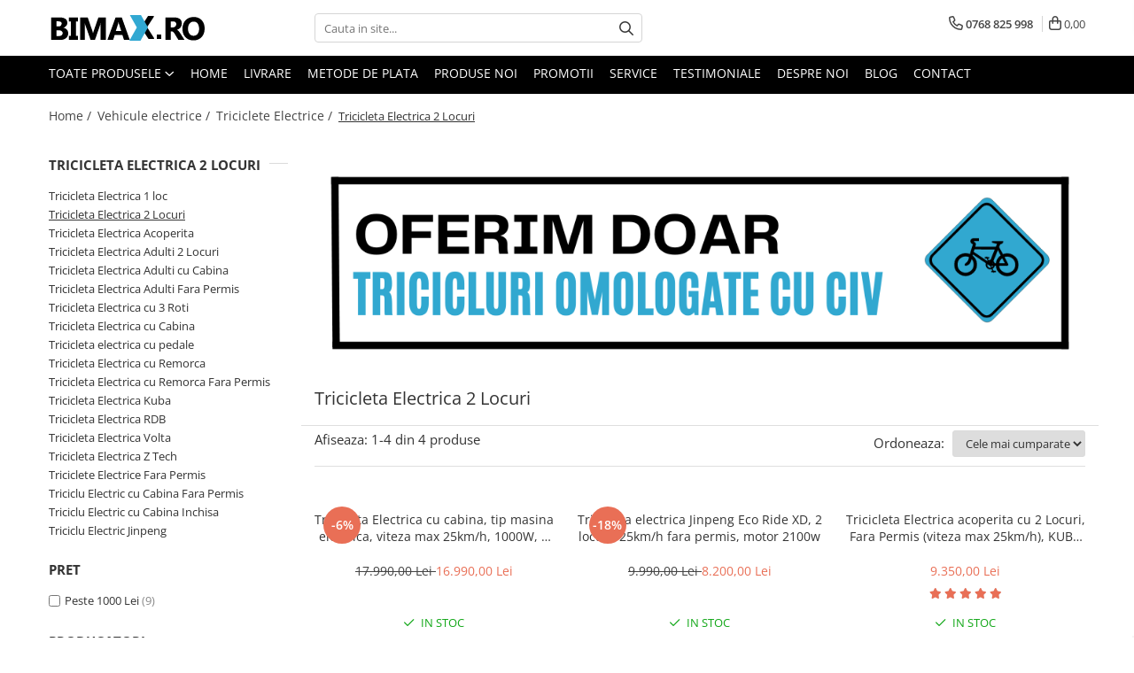

--- FILE ---
content_type: text/html; charset=UTF-8
request_url: https://www.bimax.ro/tricicleta-electrica-2-locuri/ztech
body_size: 40412
content:
<!DOCTYPE html>

<html lang="ro-ro">

	<head>
		<meta charset="UTF-8">

		<script src="https://gomagcdn.ro/themes/fashion/js/lazysizes.min.js?v=10141333-4.242" async=""></script>

		<script>
			function g_js(callbk){typeof callbk === 'function' ? window.addEventListener("DOMContentLoaded", callbk, false) : false;}
		</script>

					<link rel="icon" sizes="48x48" href="https://gomagcdn.ro/domains2/bimax.ro/files/favicon/favicon1438.png">
			<link rel="apple-touch-icon" sizes="180x180" href="https://gomagcdn.ro/domains2/bimax.ro/files/favicon/favicon1438.png">
		
		<style>
			/*body.loading{overflow:hidden;}
			body.loading #wrapper{opacity: 0;visibility: hidden;}
			body #wrapper{opacity: 1;visibility: visible;transition:all .1s ease-out;}*/

			.main-header .main-menu{min-height:43px;}
			.-g-hide{visibility:hidden;opacity:0;}

							.-g-product-box-prp-price{font-weight: 400;display: block;font-size: 11px!important;min-height: 15px;margin: 2px 0 0;}
				.-g-product-box-prp-price-lowest{font-weight: 400;font-size: 11px!important;line-height: 1.2;min-height: 15px;margin: 2px 0 8px;}
				.-g-product-prp-price-lowest{font-weight: 400;font-size: 12px!important;line-height: 1.2;min-height: 15px;margin: 2px 0 10px;}
				.-g-product-prp-price{display: block;height: 22px;font-size:13px!important;color: #333;}
					</style>
					<link rel="preconnect" href="https://fonts.googleapis.com" >
					<link rel="preconnect" href="https://fonts.gstatic.com" crossorigin>
		
		<link rel="preconnect" href="https://gomagcdn.ro"><link rel="dns-prefetch" href="https://fonts.googleapis.com" /><link rel="dns-prefetch" href="https://fonts.gstatic.com" /><link rel="dns-prefetch" href="https://connect.facebook.net" /><link rel="dns-prefetch" href="https://www.facebook.com" /><link rel="dns-prefetch" href="https://www.googletagmanager.com" />

					<link rel="preload" as="image" href="https://gomagcdn.ro/domains2/bimax.ro/files/banner/triciclete-omologate9922.png"   >
					<link rel="preload" as="image" href="https://gomagcdn.ro/domains2/bimax.ro/files/product/large/tricicleta-electrica-cu-cabina-tip-masina-electrica-viteza-max-25km-h-1000w-2-locuri-rdb-t414-271902.jpg"   >
					<link rel="preload" as="image" href="https://gomagcdn.ro/domains2/bimax.ro/files/product/large/tricicleta-electrica-jinpeng-eco-ride-xd-2-locuri-25km-h-fara-permis-motor-2100w-589606.png"   >
					<link rel="preload" as="style" href="https://fonts.googleapis.com/css2?family=Jost:wght@200;300;400;500;600;700&display=swap" fetchpriority="high" onload="this.onload=null;this.rel='stylesheet'" crossorigin>
		
		<link rel="preload" href="https://gomagcdn.ro/themes/fashion/js/plugins.js?v=10141333-4.242" as="script">

		
					<link rel="preload" href="https://www.bimax.ro/theme/default.js?v=41765191575" as="script">
				
		<link rel="preload" href="https://gomagcdn.ro/themes/fashion/js/dev.js?v=10141333-4.242" as="script">

					<noscript>
				<link rel="stylesheet" href="https://fonts.googleapis.com/css2?family=Jost:wght@200;300;400;500;600;700&display=swap">
			</noscript>
		
					<link rel="stylesheet" href="https://gomagcdn.ro/themes/fashion/css/main-min-v2.css?v=10141333-4.242-1" data-values='{"blockScripts": "1"}'>
		
					<link rel="stylesheet" href="https://www.bimax.ro/theme/default.css?v=41765191575">
		
						<link rel="stylesheet" href="https://gomagcdn.ro/themes/fashion/css/dev-style.css?v=10141333-4.242-1">
		
		
		
		<link rel="alternate" hreflang="x-default" href="https://www.bimax.ro/tricicleta-electrica-2-locuri">
							
		<meta name="expires" content="never">
		<meta name="revisit-after" content="1 days">
					<meta name="author" content="Gomag">
				<title>Tricicleta Electrica 2 Locuri de la 8.200,00 RON - Bimax.ro</title>


					<meta name="robots" content="index,follow" />
						
		<meta name="description" content="Inca mai cauti o tricicleta electrica potrivita ? Intra pe Bimax.ro si descopera peste 15 modele disponibile , special destinate tinerilor cat si persoanelor varstnice!">
		<meta class="viewport" name="viewport" content="width=device-width, initial-scale=1.0, user-scalable=no">
							<meta property="og:description" content="Inca mai cauti o tricicleta electrica potrivita ? Intra pe Bimax.ro si descopera peste 15 modele disponibile , special destinate tinerilor cat si persoanelor varstnice!"/>
							<meta property="og:image" content="https://www.bimax.ro/domains2/bimax.ro/files/company/og-image684.png"/>
															<link rel="canonical" href="https://www.bimax.ro/tricicleta-electrica-2-locuri" />
			<meta property="og:url" content="https://www.bimax.ro/tricicleta-electrica-2-locuri"/>
						
		<meta name="distribution" content="Global">
		<meta name="owner" content="www.bimax.ro">
		<meta name="publisher" content="www.bimax.ro">
		<meta name="rating" content="General">
		<meta name="copyright" content="Copyright www.bimax.ro 2026. All rights reserved">
		<link rel="search" href="https://www.bimax.ro/opensearch.ro.xml" type="application/opensearchdescription+xml" title="Cautare"/>

		
							<script src="https://gomagcdn.ro/themes/fashion/js/jquery-2.1.4.min.js"></script>
			<script defer src="https://gomagcdn.ro/themes/fashion/js/jquery.autocomplete.js?v=20181023"></script>
			<script src="https://gomagcdn.ro/themes/fashion/js/gomag.config.js?v=10141333-4.242"></script>
			<script src="https://gomagcdn.ro/themes/fashion/js/gomag.js?v=10141333-4.242"></script>
		
													<script>
        (function(d, s, i) {
            var f = d.getElementsByTagName(s)[0], j = d.createElement(s);
            j.async = true;
            j.src = "https://t.themarketer.com/t/j/" + i;
            f.parentNode.insertBefore(j, f);
        })(document, "script", "TZPPQSTM");
    </script><script>
function gmsc(name, value)
{
	if(value != undefined && value)
	{
		var expires = new Date();
		expires.setTime(expires.getTime() + parseInt(3600*24*1000*90));
		document.cookie = encodeURIComponent(name) + "=" + encodeURIComponent(value) + '; expires='+ expires.toUTCString() + "; path=/";
	}
}
let gmqs = window.location.search;
let gmup = new URLSearchParams(gmqs);
gmsc('g_sc', gmup.get('shop_campaign'));
gmsc('shop_utm_campaign', gmup.get('utm_campaign'));
gmsc('shop_utm_medium', gmup.get('utm_medium'));
gmsc('shop_utm_source', gmup.get('utm_source'));
</script><!-- Google Tag Manager -->
    <script>(function(w,d,s,l,i){w[l]=w[l]||[];w[l].push({'gtm.start':
    new Date().getTime(),event:'gtm.js'});var f=d.getElementsByTagName(s)[0],
    j=d.createElement(s),dl=l!='dataLayer'?'&l='+l:'';j.async=true;j.src=
    'https://www.googletagmanager.com/gtm.js?id='+i+dl;f.parentNode.insertBefore(j,f);
    })(window,document,'script','dataLayer','GTM-PCX8L3');</script>
    <!-- End Google Tag Manager -->	<script>
 window.dataLayer = window.dataLayer || [];
  function gtag(){dataLayer.push(arguments);}
	   var cookieValue = '';
  var name = 'g_c_consent' + "=";
  var decodedCookie = decodeURIComponent(document.cookie);
  var ca = decodedCookie.split(';');
  for(var i = 0; i <ca.length; i++) {
	var c = ca[i];
	while (c.charAt(0) == ' ') {
	  c = c.substring(1);
	}
	if (c.indexOf(name) == 0) {
	  cookieValue = c.substring(name.length, c.length);
	}
  }



if(cookieValue == ''){
	gtag('consent', 'default', {
	  'ad_storage': 'denied',
	  'ad_user_data': 'denied',
	  'ad_personalization': 'denied',
	  'analytics_storage': 'denied',
	  'personalization_storage': 'denied',
	  'functionality_storage': 'denied',
	  'security_storage': 'denied'
	});
	} else if(cookieValue != '-1'){

			gtag('consent', 'default', {
			'ad_storage': 'granted',
			'ad_user_data': 'granted',
			'ad_personalization': 'granted',
			'analytics_storage': 'granted',
			'personalization_storage': 'granted',
			'functionality_storage': 'granted',
			'security_storage': 'granted'
		});
	} else {
	 gtag('consent', 'default', {
		  'ad_storage': 'denied',
		  'ad_user_data': 'denied',
		  'ad_personalization': 'denied',
		  'analytics_storage': 'denied',
			'personalization_storage': 'denied',
			'functionality_storage': 'denied',
			'security_storage': 'denied'
		});


		 }
</script><script>
window.dataLayer = window.dataLayer || [];
window.gtag = window.gtag || function(){dataLayer.push(arguments);}
</script><!-- Facebook Pixel Code -->
				<script>
				!function(f,b,e,v,n,t,s){if(f.fbq)return;n=f.fbq=function(){n.callMethod?
				n.callMethod.apply(n,arguments):n.queue.push(arguments)};if(!f._fbq)f._fbq=n;
				n.push=n;n.loaded=!0;n.version="2.0";n.queue=[];t=b.createElement(e);t.async=!0;
				t.src=v;s=b.getElementsByTagName(e)[0];s.parentNode.insertBefore(t,s)}(window,
				document,"script","//connect.facebook.net/en_US/fbevents.js");

				fbq("init", "1484743441842979");
				fbq("track", "PageView");</script>
				<!-- End Facebook Pixel Code -->
				<script>
				$.Gomag.bind('User/Ajax/Data/Loaded', function(event, data){
					if(data != undefined && data.data != undefined)
					{
						var eventData = data.data;
						if(eventData.facebookUserData != undefined)
						{
							$('body').append(eventData.facebookUserData);
						}
					}
				})
				</script>
				<meta property="fb:app_id"                       content="671817470501633" />
<meta property="og:type"                         content="website" />
	<meta property="og:title"                        content="Vehicule Electrice - Triciclete, Biciclete, Trotinere si Scutere - Bimax.ro" />
<meta name="google-site-verification" content="TVTTi11NHgB6wwLBhVkS7eCCOVb6Xi30lwCjE6hk_F8" />					
		
	</head>

	<body class="" style="background: #ffffff top center repeat;">

		<script >
			function _addCss(url, attribute, value, loaded){
				var _s = document.createElement('link');
				_s.rel = 'stylesheet';
				_s.href = url;
				_s.type = 'text/css';
				if(attribute)
				{
					_s.setAttribute(attribute, value)
				}
				if(loaded){
					_s.onload = function(){
						var dom = document.getElementsByTagName('body')[0];
						//dom.classList.remove('loading');
					}
				}
				var _st = document.getElementsByTagName('link')[0];
				_st.parentNode.insertBefore(_s, _st);
			}
			//_addCss('https://fonts.googleapis.com/css2?family=Open+Sans:ital,wght@0,300;0,400;0,600;0,700;1,300;1,400&display=swap');
			_addCss('https://gomagcdn.ro/themes/_fonts/Open-Sans.css');

		</script>
		<script>
				/*setTimeout(
				  function()
				  {
				   document.getElementsByTagName('body')[0].classList.remove('loading');
				  }, 1000);*/
		</script>
							
					<div id="fb-root"></div>
						<script >
			window.fbAsyncInit = function() {
			FB.init({
			appId : '1341250437243833',
			autoLogAppEvents : true,
			xfbml : true,
			version : 'v12.0'
			});
			};
			</script>
			<script async defer crossorigin="anonymous" src="https://connect.facebook.net/ro_RO/sdk.js"></script>
					
		<div id="wrapper">
			<!-- BLOCK:0d67bb2790c8a6fcf1cbb09fbccffb3f start -->
<div id="_cartSummary" class="hide"></div>

<script >
	$(document).ready(function() {

		$(document).on('keypress', '.-g-input-loader', function(){
			$(this).addClass('-g-input-loading');
		})

		$.Gomag.bind('Product/Add/To/Cart/After', function(eventResponse, properties)
		{
									var data = JSON.parse(properties.data);
			$('.q-cart').html(data.quantity);
			if(parseFloat(data.quantity) > 0)
			{
				$('.q-cart').removeClass('hide');
			}
			else
			{
				$('.q-cart').addClass('hide');
			}
			$('.cartPrice').html(data.subtotal + ' ' + data.currency);
			$('.cartProductCount').html(data.quantity);


		})
		$('#_cartSummary').on('updateCart', function(event, cart) {
			var t = $(this);

			$.get('https://www.bimax.ro/cart-update', {
				cart: cart
			}, function(data) {

				$('.q-cart').html(data.quantity);
				if(parseFloat(data.quantity) > 0)
				{
					$('.q-cart').removeClass('hide');
				}
				else
				{
					$('.q-cart').addClass('hide');
				}
				$('.cartPrice').html(data.subtotal + ' ' + data.currency);
				$('.cartProductCount').html(data.quantity);
			}, 'json');
			window.ga = window.ga || function() {
				(ga.q = ga.q || []).push(arguments)
			};
			ga('send', 'event', 'Buton', 'Click', 'Adauga_Cos');
		});

		if(window.gtag_report_conversion) {
			$(document).on("click", 'li.phone-m', function() {
				var phoneNo = $('li.phone-m').children( "a").attr('href');
				gtag_report_conversion(phoneNo);
			});

		}

	});
</script>



<header class="main-header container-bg clearfix" data-block="headerBlock">
	<div class="discount-tape container-h full -g-hide" id="_gomagHellobar"></div>

		
	<div class="top-head-bg container-h full">

		<div class="top-head container-h">
			<div class="row">
				<div class="col-md-3 col-sm-3 col-xs-5 logo-h">
					
	<a href="https://www.bimax.ro" id="logo" data-pageId="2">
		<img src="https://gomagcdn.ro/domains2/bimax.ro/files/company/logo8865.png" fetchpriority="high" class="img-responsive" alt="Bimax.ro" title="Bimax.ro" width="200" height="50" style="width:auto;">
	</a>
				</div>
				<div class="col-md-4 col-sm-4 col-xs-7 main search-form-box">
					
<form name="search-form" class="search-form" action="https://www.bimax.ro/produse" id="_searchFormMainHeader">

	<input id="_autocompleteSearchMainHeader" name="c" class="input-placeholder -g-input-loader" type="text" placeholder="Cauta in site..." aria-label="Search"  value="">
	<button id="_doSearch" class="search-button" aria-hidden="true">
		<i class="fa fa-search" aria-hidden="true"></i>
	</button>

				<script >
			$(document).ready(function() {

				$('#_autocompleteSearchMainHeader').autocomplete({
					serviceUrl: 'https://www.bimax.ro/autocomplete',
					minChars: 2,
					deferRequestBy: 700,
					appendTo: '#_searchFormMainHeader',
					width: parseInt($('#_doSearch').offset().left) - parseInt($('#_autocompleteSearchMainHeader').offset().left),
					formatResult: function(suggestion, currentValue) {
						return suggestion.value;
					},
					onSelect: function(suggestion) {
						$(this).val(suggestion.data);
					},
					onSearchComplete: function(suggestion) {
						$(this).removeClass('-g-input-loading');
					}
				});
				$(document).on('click', '#_doSearch', function(e){
					e.preventDefault();
					if($('#_autocompleteSearchMainHeader').val() != '')
					{
						$('#_searchFormMainHeader').submit();
					}
				})
			});
		</script>
	

</form>
				</div>
				<div class="col-md-5 col-sm-5 acount-section">
					
<ul>
	<li class="search-m hide">
		<a href="#" class="-g-no-url" aria-label="Cauta in site..." data-pageId="">
			<i class="fa fa-search search-open" aria-hidden="true"></i>
			<i style="display:none" class="fa fa-times search-close" aria-hidden="true"></i>
		</a>
	</li>
	<li class="-g-user-icon -g-user-icon-empty">
			
	</li>
	
				<li class="contact-header">
			<a href="tel:0768 825 998" aria-label="Contacteaza-ne" data-pageId="3">
				<i class="fa fa-phone" aria-hidden="true"></i>
								<span>0768 825 998</span>
			</a>
		</li>
			<li class="wishlist-header hide">
		<a href="https://www.bimax.ro/wishlist" aria-label="Wishlist" data-pageId="28">
			<span class="-g-wishlist-product-count -g-hide"></span>
			<i class="fa fa-heart-o" aria-hidden="true"></i>
			<span class="">Favorite</span>
		</a>
	</li>
	<li class="cart-header-btn cart">
		<a class="cart-drop _showCartHeader" href="https://www.bimax.ro/cos-de-cumparaturi" aria-label="Cos de cumparaturi">
			<span class="q-cart hide">0</span>
			<i class="fa fa-shopping-bag" aria-hidden="true"></i>
			<span class="count cartPrice">0,00
				
			</span>
		</a>
					<div class="cart-dd  _cartShow cart-closed"></div>
			</li>

	</ul>

	<script>
		$(document).ready(function() {
			//Cart
							$('.cart').mouseenter(function() {
					$.Gomag.showCartSummary('div._cartShow');
				}).mouseleave(function() {
					$.Gomag.hideCartSummary('div._cartShow');
					$('div._cartShow').removeClass('cart-open');
				});
						$(document).on('click', '.dropdown-toggle', function() {
				window.location = $(this).attr('href');
			})
		})
	</script>

				</div>
			</div>
		</div>
	</div>


<div id="navigation">
	<nav id="main-menu" class="main-menu container-h full clearfix">
		<a href="#" class="menu-trg -g-no-url" title="Produse">
			<span>&nbsp;</span>
		</a>
		
<div class="container-h nav-menu-hh clearfix">

	<!-- BASE MENU -->
	<ul class="
			nav-menu base-menu
			
			
		">

		<li class="all-product-button menu-drop">
			<a class="" href="#mm-2">Toate Produsele <i class="fa fa-angle-down"></i></a>
			<div class="menu-dd">
				

	<ul class="FH">
			
		<li class="ifDrop __GomagMM ">
							<a
					href="https://www.bimax.ro/triciclete-electrice"
					class="  "
					rel="  "
					
					title="Triciclete Electrice"
					data-Gomag=''
					data-block-name="mainMenuD0"
					data-pageId= "17"
					data-block="mainMenuD">
											<span class="list">Triciclete Electrice</span>
						<i class="fa fa-angle-right"></i>
				</a>

										<ul class="drop-list clearfix w100">
															<li class="image">
																	</li>
																																						<li class="fl">
										<div class="col">
											<p class="title">
												<a
												href="#"
												class="title     -g-no-url"
												rel="  "
												
												title="⬇ TIPURI"
												data-Gomag=''
												data-block-name="mainMenuD1"
												data-block="mainMenuD"
												data-pageId= ""
												>
																										⬇ TIPURI
												</a>
											</p>
																																															<a
														href="https://www.bimax.ro/tricicleta-electrica-batrani"
														rel="  "
														
														title="➔ Cu 1 Loc"
														class="    "
														data-Gomag=''
														data-block-name="mainMenuD2"
														data-block="mainMenuD"
														data-pageId=""
													>
																												<i class="fa fa-angle-right"></i>
														<span>➔ Cu 1 Loc</span>
													</a>
																									<a
														href="https://www.bimax.ro/tricicleta-electrica-2-locuri"
														rel="  "
														
														title="➔ Cu 2 Locuri"
														class="  -g-active-menu  "
														data-Gomag=''
														data-block-name="mainMenuD2"
														data-block="mainMenuD"
														data-pageId=""
													>
																												<i class="fa fa-angle-right"></i>
														<span>➔ Cu 2 Locuri</span>
													</a>
																									<a
														href="https://www.bimax.ro/tricicleta-electrica-acoperita"
														rel="  "
														
														title="➔ Acoperita"
														class="    "
														data-Gomag=''
														data-block-name="mainMenuD2"
														data-block="mainMenuD"
														data-pageId=""
													>
																												<i class="fa fa-angle-right"></i>
														<span>➔ Acoperita</span>
													</a>
																									<a
														href="https://www.bimax.ro/tricicleta-electrica-adulti-fara-permis"
														rel="  "
														
														title="➔ Adulti - Fara permis"
														class="    "
														data-Gomag=''
														data-block-name="mainMenuD2"
														data-block="mainMenuD"
														data-pageId=""
													>
																												<i class="fa fa-angle-right"></i>
														<span>➔ Adulti - Fara permis</span>
													</a>
																									<a
														href="https://www.bimax.ro/tricicleta-electrica-adulti-2-locuri"
														rel="  "
														
														title="➔ Adulti - 2 Locuri"
														class="    "
														data-Gomag=''
														data-block-name="mainMenuD2"
														data-block="mainMenuD"
														data-pageId=""
													>
																												<i class="fa fa-angle-right"></i>
														<span>➔ Adulti - 2 Locuri</span>
													</a>
																									<a
														href="https://www.bimax.ro/tricicleta-electrica-adulti-cu-cabina"
														rel="  "
														
														title="➔ Adulti - cu Cabina"
														class="    "
														data-Gomag=''
														data-block-name="mainMenuD2"
														data-block="mainMenuD"
														data-pageId=""
													>
																												<i class="fa fa-angle-right"></i>
														<span>➔ Adulti - cu Cabina</span>
													</a>
																									<a
														href="https://www.bimax.ro/tricicleta-electrica-cu-3-roti"
														rel="  "
														
														title="➔ Cu 3 Roti"
														class="    "
														data-Gomag=''
														data-block-name="mainMenuD2"
														data-block="mainMenuD"
														data-pageId=""
													>
																												<i class="fa fa-angle-right"></i>
														<span>➔ Cu 3 Roti</span>
													</a>
																									<a
														href="https://www.bimax.ro/tricicleta-electrica-cu-cabina"
														rel="  "
														
														title="➔ Cu Cabina"
														class="    "
														data-Gomag=''
														data-block-name="mainMenuD2"
														data-block="mainMenuD"
														data-pageId=""
													>
																												<i class="fa fa-angle-right"></i>
														<span>➔ Cu Cabina</span>
													</a>
																									<a
														href="https://www.bimax.ro/triciclu-electric-cu-cabina-fara-permis"
														rel="  "
														
														title="➔ Cu Cabina fara Permis"
														class="    "
														data-Gomag=''
														data-block-name="mainMenuD2"
														data-block="mainMenuD"
														data-pageId=""
													>
																												<i class="fa fa-angle-right"></i>
														<span>➔ Cu Cabina fara Permis</span>
													</a>
																									<a
														href="https://www.bimax.ro/triciclu-electric-cu-cabina-inchisa"
														rel="  "
														
														title="➔ Cu Cabina Inchisa"
														class="    "
														data-Gomag=''
														data-block-name="mainMenuD2"
														data-block="mainMenuD"
														data-pageId=""
													>
																												<i class="fa fa-angle-right"></i>
														<span>➔ Cu Cabina Inchisa</span>
													</a>
																									<a
														href="https://www.bimax.ro/tricicleta-electrica-cu-remorca"
														rel="  "
														
														title="➔ Cu Remorca"
														class="    "
														data-Gomag=''
														data-block-name="mainMenuD2"
														data-block="mainMenuD"
														data-pageId=""
													>
																												<i class="fa fa-angle-right"></i>
														<span>➔ Cu Remorca</span>
													</a>
																									<a
														href="https://www.bimax.ro/tricicleta-electrica-cu-remorca-fara-permis"
														rel="  "
														
														title="➔ Cu Remorca Fara Permis"
														class="    "
														data-Gomag=''
														data-block-name="mainMenuD2"
														data-block="mainMenuD"
														data-pageId=""
													>
																												<i class="fa fa-angle-right"></i>
														<span>➔ Cu Remorca Fara Permis</span>
													</a>
																									<a
														href="https://www.bimax.ro/triciclete-electrice-fara-permis"
														rel="  "
														
														title="➔ Fara Permis"
														class="    "
														data-Gomag=''
														data-block-name="mainMenuD2"
														data-block="mainMenuD"
														data-pageId=""
													>
																												<i class="fa fa-angle-right"></i>
														<span>➔ Fara Permis</span>
													</a>
																									<a
														href="https://www.bimax.ro/tricicleta-electrica-cu-pedale"
														rel="  "
														
														title="➔ Cu Pedale"
														class="    "
														data-Gomag=''
														data-block-name="mainMenuD2"
														data-block="mainMenuD"
														data-pageId=""
													>
																												<i class="fa fa-angle-right"></i>
														<span>➔ Cu Pedale</span>
													</a>
																							
										</div>
									</li>
																																<li class="fl">
										<div class="col">
											<p class="title">
												<a
												href="#"
												class="title     -g-no-url"
												rel="  "
												
												title="⬇ MARCI"
												data-Gomag=''
												data-block-name="mainMenuD1"
												data-block="mainMenuD"
												data-pageId= ""
												>
																										⬇ MARCI
												</a>
											</p>
																																															<a
														href="https://www.bimax.ro/tricicleta-electrica-volta"
														rel="  "
														
														title="➔ Volta"
														class="    "
														data-Gomag=''
														data-block-name="mainMenuD2"
														data-block="mainMenuD"
														data-pageId=""
													>
																												<i class="fa fa-angle-right"></i>
														<span>➔ Volta</span>
													</a>
																									<a
														href="https://www.bimax.ro/tricicleta-electrica-z-tech"
														rel="  "
														
														title="➔ Z-Tech"
														class="    "
														data-Gomag=''
														data-block-name="mainMenuD2"
														data-block="mainMenuD"
														data-pageId=""
													>
																												<i class="fa fa-angle-right"></i>
														<span>➔ Z-Tech</span>
													</a>
																									<a
														href="https://www.bimax.ro/tricicluri-kuba"
														rel="  "
														
														title="➔ Kuba"
														class="    "
														data-Gomag=''
														data-block-name="mainMenuD2"
														data-block="mainMenuD"
														data-pageId=""
													>
																												<i class="fa fa-angle-right"></i>
														<span>➔ Kuba</span>
													</a>
																									<a
														href="https://www.bimax.ro/tricicluri-jinpeng"
														rel="  "
														
														title="➔ Jinpeng/AMR"
														class="    "
														data-Gomag=''
														data-block-name="mainMenuD2"
														data-block="mainMenuD"
														data-pageId=""
													>
																												<i class="fa fa-angle-right"></i>
														<span>➔ Jinpeng/AMR</span>
													</a>
																									<a
														href="https://www.bimax.ro/tricicluri-rdb"
														rel="  "
														
														title="➔ RDB"
														class="    "
														data-Gomag=''
														data-block-name="mainMenuD2"
														data-block="mainMenuD"
														data-pageId=""
													>
																												<i class="fa fa-angle-right"></i>
														<span>➔ RDB</span>
													</a>
																							
										</div>
									</li>
																																<li class="fl">
										<div class="col">
											<p class="title">
												<a
												href="#"
												class="title     -g-no-url"
												rel="  "
												
												title="PIESE DE SCHIMB"
												data-Gomag=''
												data-block-name="mainMenuD1"
												data-block="mainMenuD"
												data-pageId= ""
												>
																										PIESE DE SCHIMB
												</a>
											</p>
																																															<a
														href="https://www.bimax.ro/baterie-tricicleta-electrica"
														rel="  "
														
														title="Baterii"
														class="    "
														data-Gomag=''
														data-block-name="mainMenuD2"
														data-block="mainMenuD"
														data-pageId=""
													>
																												<i class="fa fa-angle-right"></i>
														<span>Baterii</span>
													</a>
																									<a
														href="https://www.bimax.ro/camera-tricicleta-electrica"
														rel="  "
														
														title="Camere"
														class="    "
														data-Gomag=''
														data-block-name="mainMenuD2"
														data-block="mainMenuD"
														data-pageId=""
													>
																												<i class="fa fa-angle-right"></i>
														<span>Camere</span>
													</a>
																									<a
														href="https://www.bimax.ro/cauciuc-tricicleta-electrica"
														rel="  "
														
														title="Cauciucuri"
														class="    "
														data-Gomag=''
														data-block-name="mainMenuD2"
														data-block="mainMenuD"
														data-pageId=""
													>
																												<i class="fa fa-angle-right"></i>
														<span>Cauciucuri</span>
													</a>
																									<a
														href="https://www.bimax.ro/controller-tricicleta-electrica"
														rel="  "
														
														title="Controllere"
														class="    "
														data-Gomag=''
														data-block-name="mainMenuD2"
														data-block="mainMenuD"
														data-pageId=""
													>
																												<i class="fa fa-angle-right"></i>
														<span>Controllere</span>
													</a>
																									<a
														href="https://www.bimax.ro/incarcator-tricicleta-electrica"
														rel="  "
														
														title="Incarcatoare"
														class="    "
														data-Gomag=''
														data-block-name="mainMenuD2"
														data-block="mainMenuD"
														data-pageId=""
													>
																												<i class="fa fa-angle-right"></i>
														<span>Incarcatoare</span>
													</a>
																							
										</div>
									</li>
																																<li class="fl">
										<div class="col">
											<p class="title">
												<a
												href="https://www.bimax.ro/accesorii-triciclete-electrice"
												class="title    "
												rel="  "
												
												title="ACCESORII"
												data-Gomag=''
												data-block-name="mainMenuD1"
												data-block="mainMenuD"
												data-pageId= ""
												>
																										ACCESORII
												</a>
											</p>
																																															<a
														href="https://www.bimax.ro/husa-tricicleta-electrica"
														rel="  "
														
														title="Huse"
														class="    "
														data-Gomag='{"image":"https:\/\/gomagcdn.ro\/domains2\/bimax.ro\/files\/category\/original\/Untitled design (16)4364.png"}'
														data-block-name="mainMenuD2"
														data-block="mainMenuD"
														data-pageId=""
													>
																												<i class="fa fa-angle-right"></i>
														<span>Huse</span>
													</a>
																									<a
														href="https://www.bimax.ro/accesorii-triciclete-electrice"
														rel="  "
														
														title="Toate accesoriile la Triciclete"
														class="    "
														data-Gomag='{"image":"https:\/\/gomagcdn.ro\/domains2\/bimax.ro\/files\/category\/original\/accesorii triciclete8808.png"}'
														data-block-name="mainMenuD2"
														data-block="mainMenuD"
														data-pageId=""
													>
																												<i class="fa fa-angle-right"></i>
														<span>Toate accesoriile la Triciclete</span>
													</a>
																							
										</div>
									</li>
																													</ul>
									
		</li>
		
		<li class="ifDrop __GomagMM ">
								<a
						href="https://www.bimax.ro/masini-electrice"
						class="    "
						rel="  "
						
						title="masina electrica fara permis"
						data-Gomag=''
						data-block-name="mainMenuD0"  data-block="mainMenuD" data-pageId= "207">
												<span class="list">Masini Electrice</span>
					</a>
				
		</li>
		
		<li class="ifDrop __GomagMM ">
							<a
					href="https://www.bimax.ro/scutere-electrice"
					class="  "
					rel="  "
					
					title="Scutere Electrice"
					data-Gomag=''
					data-block-name="mainMenuD0"
					data-pageId= "4"
					data-block="mainMenuD">
											<span class="list">Scutere Electrice</span>
						<i class="fa fa-angle-right"></i>
				</a>

										<ul class="drop-list clearfix w100">
															<li class="image">
																	</li>
																																						<li class="fl">
										<div class="col">
											<p class="title">
												<a
												href="#"
												class="title     -g-no-url"
												rel="  "
												
												title="⬇ TIPURI"
												data-Gomag=''
												data-block-name="mainMenuD1"
												data-block="mainMenuD"
												data-pageId= ""
												>
																										⬇ TIPURI
												</a>
											</p>
																																															<a
														href="https://www.bimax.ro/scuter-electric-2-roti"
														rel="  "
														
														title="Cu 2 Roti"
														class="    "
														data-Gomag=''
														data-block-name="mainMenuD2"
														data-block="mainMenuD"
														data-pageId=""
													>
																												<i class="fa fa-angle-right"></i>
														<span>Cu 2 Roti</span>
													</a>
																									<a
														href="https://www.bimax.ro/scuter-electric-cu-3-roti"
														rel="  "
														
														title="Cu 3 Roti"
														class="    "
														data-Gomag=''
														data-block-name="mainMenuD2"
														data-block="mainMenuD"
														data-pageId=""
													>
																												<i class="fa fa-angle-right"></i>
														<span>Cu 3 Roti</span>
													</a>
																									<a
														href="https://www.bimax.ro/scuter-electric-cu-3-roti-fara-permis"
														rel="  "
														
														title="Cu 3 Roti fara Permis"
														class="    "
														data-Gomag=''
														data-block-name="mainMenuD2"
														data-block="mainMenuD"
														data-pageId=""
													>
																												<i class="fa fa-angle-right"></i>
														<span>Cu 3 Roti fara Permis</span>
													</a>
																									<a
														href="https://www.bimax.ro/scutere-electrice-cu-4-roti"
														rel="  "
														
														title="Cu 4 Roti"
														class="    "
														data-Gomag=''
														data-block-name="mainMenuD2"
														data-block="mainMenuD"
														data-pageId=""
													>
																												<i class="fa fa-angle-right"></i>
														<span>Cu 4 Roti</span>
													</a>
																									<a
														href="https://www.bimax.ro/scuter-electric-cu-pedale"
														rel="  "
														
														title="Cu Pedale"
														class="    "
														data-Gomag=''
														data-block-name="mainMenuD2"
														data-block="mainMenuD"
														data-pageId=""
													>
																												<i class="fa fa-angle-right"></i>
														<span>Cu Pedale</span>
													</a>
																									<a
														href="https://www.bimax.ro/scuter-electric-fara-permis"
														rel="  "
														
														title="Fara Permis"
														class="    "
														data-Gomag=''
														data-block-name="mainMenuD2"
														data-block="mainMenuD"
														data-pageId=""
													>
																												<i class="fa fa-angle-right"></i>
														<span>Fara Permis</span>
													</a>
																							
										</div>
									</li>
																																<li class="fl">
										<div class="col">
											<p class="title">
												<a
												href="#"
												class="title     -g-no-url"
												rel="  "
												
												title="⬇ MARCI"
												data-Gomag=''
												data-block-name="mainMenuD1"
												data-block="mainMenuD"
												data-pageId= ""
												>
																										⬇ MARCI
												</a>
											</p>
																																															<a
														href="https://www.bimax.ro/scuter-electric-kuba"
														rel="  "
														
														title="➔ Kuba"
														class="    "
														data-Gomag=''
														data-block-name="mainMenuD2"
														data-block="mainMenuD"
														data-pageId=""
													>
																												<i class="fa fa-angle-right"></i>
														<span>➔ Kuba</span>
													</a>
																									<a
														href="https://www.bimax.ro/scutere-rdb"
														rel="  "
														
														title="➔ RDB"
														class="    "
														data-Gomag=''
														data-block-name="mainMenuD2"
														data-block="mainMenuD"
														data-pageId=""
													>
																												<i class="fa fa-angle-right"></i>
														<span>➔ RDB</span>
													</a>
																									<a
														href="https://www.bimax.ro/scuter-electric-volta"
														rel="  "
														
														title="➔ Volta"
														class="    "
														data-Gomag=''
														data-block-name="mainMenuD2"
														data-block="mainMenuD"
														data-pageId=""
													>
																												<i class="fa fa-angle-right"></i>
														<span>➔ Volta</span>
													</a>
																									<a
														href="https://www.bimax.ro/scuter-electric-z-tech"
														rel="  "
														
														title="➔ Z-Tech"
														class="    "
														data-Gomag=''
														data-block-name="mainMenuD2"
														data-block="mainMenuD"
														data-pageId=""
													>
																												<i class="fa fa-angle-right"></i>
														<span>➔ Z-Tech</span>
													</a>
																							
										</div>
									</li>
																																<li class="fl">
										<div class="col">
											<p class="title">
												<a
												href="#"
												class="title    "
												rel="  "
												
												title="PIESE DE SCHIMB"
												data-Gomag=''
												data-block-name="mainMenuD1"
												data-block="mainMenuD"
												data-pageId= ""
												>
																										PIESE DE SCHIMB
												</a>
											</p>
																																															<a
														href="https://www.bimax.ro/acceleratie-scuter-electric"
														rel="  "
														
														title="Acceleratii"
														class="    "
														data-Gomag=''
														data-block-name="mainMenuD2"
														data-block="mainMenuD"
														data-pageId=""
													>
																												<i class="fa fa-angle-right"></i>
														<span>Acceleratii</span>
													</a>
																									<a
														href="https://www.bimax.ro/baterie-scuter-electric"
														rel="  "
														
														title="Baterii"
														class="    "
														data-Gomag=''
														data-block-name="mainMenuD2"
														data-block="mainMenuD"
														data-pageId=""
													>
																												<i class="fa fa-angle-right"></i>
														<span>Baterii</span>
													</a>
																									<a
														href="https://www.bimax.ro/baterie-scuter-electric-48v"
														rel="  "
														
														title="Baterii 48V"
														class="    "
														data-Gomag=''
														data-block-name="mainMenuD2"
														data-block="mainMenuD"
														data-pageId=""
													>
																												<i class="fa fa-angle-right"></i>
														<span>Baterii 48V</span>
													</a>
																									<a
														href="https://www.bimax.ro/baterie-scuter-electric-60v"
														rel="  "
														
														title="Baterii 60V"
														class="    "
														data-Gomag=''
														data-block-name="mainMenuD2"
														data-block="mainMenuD"
														data-pageId=""
													>
																												<i class="fa fa-angle-right"></i>
														<span>Baterii 60V</span>
													</a>
																									<a
														href="https://www.bimax.ro/camera-scuter-electric"
														rel="  "
														
														title="Camere"
														class="    "
														data-Gomag=''
														data-block-name="mainMenuD2"
														data-block="mainMenuD"
														data-pageId=""
													>
																												<i class="fa fa-angle-right"></i>
														<span>Camere</span>
													</a>
																									<a
														href="https://www.bimax.ro/cauciuc-scuter-electric"
														rel="  "
														
														title="Cauciucuri"
														class="    "
														data-Gomag=''
														data-block-name="mainMenuD2"
														data-block="mainMenuD"
														data-pageId=""
													>
																												<i class="fa fa-angle-right"></i>
														<span>Cauciucuri</span>
													</a>
																									<a
														href="https://www.bimax.ro/controller-scuter-electric"
														rel="  "
														
														title="Controllere"
														class="    "
														data-Gomag=''
														data-block-name="mainMenuD2"
														data-block="mainMenuD"
														data-pageId=""
													>
																												<i class="fa fa-angle-right"></i>
														<span>Controllere</span>
													</a>
																									<a
														href="https://www.bimax.ro/incarcator-scuter-electric"
														rel="  "
														
														title="Incarcatoare"
														class="    "
														data-Gomag=''
														data-block-name="mainMenuD2"
														data-block="mainMenuD"
														data-pageId=""
													>
																												<i class="fa fa-angle-right"></i>
														<span>Incarcatoare</span>
													</a>
																							
										</div>
									</li>
																													</ul>
									
		</li>
		
		<li class="ifDrop __GomagMM ">
							<a
					href="https://www.bimax.ro/biciclete-electrice"
					class="  "
					rel="  "
					
					title="Biciclete Electrice"
					data-Gomag=''
					data-block-name="mainMenuD0"
					data-pageId= "2"
					data-block="mainMenuD">
											<span class="list">Biciclete Electrice</span>
						<i class="fa fa-angle-right"></i>
				</a>

										<ul class="drop-list clearfix w100">
															<li class="image">
																	</li>
																																						<li class="fl">
										<div class="col">
											<p class="title">
												<a
												href="#"
												class="title     -g-no-url"
												rel="  "
												
												title="⬇ TIPURI"
												data-Gomag=''
												data-block-name="mainMenuD1"
												data-block="mainMenuD"
												data-pageId= ""
												>
																										⬇ TIPURI
												</a>
											</p>
																																															<a
														href="https://www.bimax.ro/bicicleta-electrica-barbati"
														rel="  "
														
														title="Barbati"
														class="    "
														data-Gomag=''
														data-block-name="mainMenuD2"
														data-block="mainMenuD"
														data-pageId=""
													>
																												<i class="fa fa-angle-right"></i>
														<span>Barbati</span>
													</a>
																									<a
														href="https://www.bimax.ro/bicicleta-electrica-dama"
														rel="  "
														
														title="Dama"
														class="    "
														data-Gomag=''
														data-block-name="mainMenuD2"
														data-block="mainMenuD"
														data-pageId=""
													>
																												<i class="fa fa-angle-right"></i>
														<span>Dama</span>
													</a>
																									<a
														href="https://www.bimax.ro/bicicleta-electrica-ieftina"
														rel="  "
														
														title="Ieftine"
														class="    "
														data-Gomag=''
														data-block-name="mainMenuD2"
														data-block="mainMenuD"
														data-pageId=""
													>
																												<i class="fa fa-angle-right"></i>
														<span>Ieftine</span>
													</a>
																									<a
														href="https://www.bimax.ro/bicicleta-electrica-pliabila"
														rel="  "
														
														title="Pliabila"
														class="    "
														data-Gomag=''
														data-block-name="mainMenuD2"
														data-block="mainMenuD"
														data-pageId=""
													>
																												<i class="fa fa-angle-right"></i>
														<span>Pliabila</span>
													</a>
																									<a
														href="https://www.bimax.ro/bicicleta-scuter-electrica"
														rel="  "
														
														title="Tip Scuter"
														class="    "
														data-Gomag=''
														data-block-name="mainMenuD2"
														data-block="mainMenuD"
														data-pageId=""
													>
																												<i class="fa fa-angle-right"></i>
														<span>Tip Scuter</span>
													</a>
																							
										</div>
									</li>
																																<li class="fl">
										<div class="col">
											<p class="title">
												<a
												href="#"
												class="title     -g-no-url"
												rel="  "
												
												title="⬇ MARCI"
												data-Gomag=''
												data-block-name="mainMenuD1"
												data-block="mainMenuD"
												data-pageId= ""
												>
																										⬇ MARCI
												</a>
											</p>
																																															<a
														href="https://www.bimax.ro/bicicleta-electrica-kuba"
														rel="  "
														
														title="Kuba"
														class="    "
														data-Gomag=''
														data-block-name="mainMenuD2"
														data-block="mainMenuD"
														data-pageId=""
													>
																												<i class="fa fa-angle-right"></i>
														<span>Kuba</span>
													</a>
																									<a
														href="https://www.bimax.ro/bicicleta-electrica-ztech"
														rel="  "
														
														title="Ztech"
														class="    "
														data-Gomag=''
														data-block-name="mainMenuD2"
														data-block="mainMenuD"
														data-pageId=""
													>
																												<i class="fa fa-angle-right"></i>
														<span>Ztech</span>
													</a>
																							
										</div>
									</li>
																																<li class="fl">
										<div class="col">
											<p class="title">
												<a
												href="#"
												class="title    "
												rel="  "
												
												title="PIESE DE SCHIMB"
												data-Gomag=''
												data-block-name="mainMenuD1"
												data-block="mainMenuD"
												data-pageId= ""
												>
																										PIESE DE SCHIMB
												</a>
											</p>
																																															<a
														href="https://www.bimax.ro/acceleratie-bicicleta-electrica"
														rel="  "
														
														title="Acceleratii"
														class="    "
														data-Gomag=''
														data-block-name="mainMenuD2"
														data-block="mainMenuD"
														data-pageId=""
													>
																												<i class="fa fa-angle-right"></i>
														<span>Acceleratii</span>
													</a>
																									<a
														href="https://www.bimax.ro/acumulator-bicicleta-electrica"
														rel="  "
														
														title="Acumulatori"
														class="    "
														data-Gomag=''
														data-block-name="mainMenuD2"
														data-block="mainMenuD"
														data-pageId=""
													>
																												<i class="fa fa-angle-right"></i>
														<span>Acumulatori</span>
													</a>
																									<a
														href="https://www.bimax.ro/acumulator-bicicleta-electrica-24v"
														rel="  "
														
														title="Acumulatori 24V"
														class="    "
														data-Gomag=''
														data-block-name="mainMenuD2"
														data-block="mainMenuD"
														data-pageId=""
													>
																												<i class="fa fa-angle-right"></i>
														<span>Acumulatori 24V</span>
													</a>
																									<a
														href="https://www.bimax.ro/bateria-bicicleta-electrica-36v"
														rel="  "
														
														title="Acumulatori 36V"
														class="    "
														data-Gomag=''
														data-block-name="mainMenuD2"
														data-block="mainMenuD"
														data-pageId=""
													>
																												<i class="fa fa-angle-right"></i>
														<span>Acumulatori 36V</span>
													</a>
																									<a
														href="https://www.bimax.ro/baterie-bicicleta-electrica-48v"
														rel="  "
														
														title="Acumulatori 48V"
														class="    "
														data-Gomag=''
														data-block-name="mainMenuD2"
														data-block="mainMenuD"
														data-pageId=""
													>
																												<i class="fa fa-angle-right"></i>
														<span>Acumulatori 48V</span>
													</a>
																									<a
														href="https://www.bimax.ro/cauciuc-bicicleta-electrica"
														rel="  "
														
														title="Cauciucuri"
														class="    "
														data-Gomag=''
														data-block-name="mainMenuD2"
														data-block="mainMenuD"
														data-pageId=""
													>
																												<i class="fa fa-angle-right"></i>
														<span>Cauciucuri</span>
													</a>
																									<a
														href="https://www.bimax.ro/cauciuc-fat-bike"
														rel="  "
														
														title="Cauciucuri Fat Bike"
														class="    "
														data-Gomag=''
														data-block-name="mainMenuD2"
														data-block="mainMenuD"
														data-pageId=""
													>
																												<i class="fa fa-angle-right"></i>
														<span>Cauciucuri Fat Bike</span>
													</a>
																									<a
														href="https://www.bimax.ro/camera-bicicleta-electrica"
														rel="  "
														
														title="Camere"
														class="    "
														data-Gomag=''
														data-block-name="mainMenuD2"
														data-block="mainMenuD"
														data-pageId=""
													>
																												<i class="fa fa-angle-right"></i>
														<span>Camere</span>
													</a>
																									<a
														href="https://www.bimax.ro/controller-bicicleta-electrica"
														rel="  "
														
														title="Controllere"
														class="    "
														data-Gomag=''
														data-block-name="mainMenuD2"
														data-block="mainMenuD"
														data-pageId=""
													>
																												<i class="fa fa-angle-right"></i>
														<span>Controllere</span>
													</a>
																									<a
														href="https://www.bimax.ro/display-bord"
														rel="  "
														
														title="Display"
														class="    "
														data-Gomag='{"image":"https:\/\/gomagcdn.ro\/domains2\/bimax.ro\/files\/category\/original\/Untitled design (9)2612.png"}'
														data-block-name="mainMenuD2"
														data-block="mainMenuD"
														data-pageId=""
													>
																												<i class="fa fa-angle-right"></i>
														<span>Display</span>
													</a>
																									<a
														href="https://www.bimax.ro/incarcator-bicicleta-electrica-24v"
														rel="  "
														
														title="Incarcatoare 24V"
														class="    "
														data-Gomag=''
														data-block-name="mainMenuD2"
														data-block="mainMenuD"
														data-pageId=""
													>
																												<i class="fa fa-angle-right"></i>
														<span>Incarcatoare 24V</span>
													</a>
																									<a
														href="https://www.bimax.ro/incarcator-bicicleta-electrica-36v"
														rel="  "
														
														title="Incarcatoare 36V"
														class="    "
														data-Gomag=''
														data-block-name="mainMenuD2"
														data-block="mainMenuD"
														data-pageId=""
													>
																												<i class="fa fa-angle-right"></i>
														<span>Incarcatoare 36V</span>
													</a>
																									<a
														href="https://www.bimax.ro/incarcator-bicicleta-electrica-48v-12ah"
														rel="  "
														
														title="Incarcatoare 48V"
														class="    "
														data-Gomag=''
														data-block-name="mainMenuD2"
														data-block="mainMenuD"
														data-pageId=""
													>
																												<i class="fa fa-angle-right"></i>
														<span>Incarcatoare 48V</span>
													</a>
																							
										</div>
									</li>
																																<li class="fl">
										<div class="col">
											<p class="title">
												<a
												href="#"
												class="title    "
												rel="  "
												
												title="ACCESORII"
												data-Gomag=''
												data-block-name="mainMenuD1"
												data-block="mainMenuD"
												data-pageId= ""
												>
																										ACCESORII
												</a>
											</p>
																																															<a
														href="https://www.bimax.ro/lumini-bicicleta"
														rel="  "
														
														title="Lumini"
														class="    "
														data-Gomag=''
														data-block-name="mainMenuD2"
														data-block="mainMenuD"
														data-pageId=""
													>
																												<i class="fa fa-angle-right"></i>
														<span>Lumini</span>
													</a>
																							
										</div>
									</li>
																																<li class="fl">
										<div class="col">
											<p class="title">
												<a
												href="https://www.bimax.ro/kit-conversie-bicicleta-electrica"
												class="title    "
												rel="  "
												
												title="Kit Conversie"
												data-Gomag=''
												data-block-name="mainMenuD1"
												data-block="mainMenuD"
												data-pageId= "104"
												>
																										Kit Conversie
												</a>
											</p>
																						
										</div>
									</li>
																													</ul>
									
		</li>
		
		<li class="ifDrop __GomagMM ">
							<a
					href="https://www.bimax.ro/piese-trotinete-electrice-universale"
					class="  "
					rel="  "
					
					title=" Piese Trotinete Electrice"
					data-Gomag=''
					data-block-name="mainMenuD0"
					data-pageId= "258"
					data-block="mainMenuD">
											<span class="list"> Piese Trotinete Electrice</span>
						<i class="fa fa-angle-right"></i>
				</a>

										<ul class="drop-list clearfix w100">
															<li class="image">
																	</li>
																																						<li class="fl">
										<div class="col">
											<p class="title">
												<a
												href="https://www.bimax.ro/piese-trotinete-electrice-universale"
												class="title    "
												rel="  "
												
												title="PIESE UNIVERSALE"
												data-Gomag=''
												data-block-name="mainMenuD1"
												data-block="mainMenuD"
												data-pageId= "258"
												>
																										PIESE UNIVERSALE
												</a>
											</p>
																																															<a
														href="https://www.bimax.ro/baterie-trotineta-electrica"
														rel="  "
														
														title="Baterie Trotineta Electrica"
														class="    "
														data-Gomag=''
														data-block-name="mainMenuD2"
														data-block="mainMenuD"
														data-pageId="258"
													>
																												<i class="fa fa-angle-right"></i>
														<span>Baterie Trotineta Electrica</span>
													</a>
																									<a
														href="https://www.bimax.ro/cauciuc-trotineta-electrica"
														rel="  "
														
														title="Cauciuc Trotineta Electrica"
														class="    "
														data-Gomag=''
														data-block-name="mainMenuD2"
														data-block="mainMenuD"
														data-pageId="258"
													>
																												<i class="fa fa-angle-right"></i>
														<span>Cauciuc Trotineta Electrica</span>
													</a>
																									<a
														href="https://www.bimax.ro/camera-trotineta-electrica"
														rel="  "
														
														title="Camera Trotineta Electrica"
														class="    "
														data-Gomag=''
														data-block-name="mainMenuD2"
														data-block="mainMenuD"
														data-pageId="258"
													>
																												<i class="fa fa-angle-right"></i>
														<span>Camera Trotineta Electrica</span>
													</a>
																									<a
														href="https://www.bimax.ro/incarcator-trotineta-electrica"
														rel="  "
														
														title="Incarcator Trotineta Electrica"
														class="    "
														data-Gomag=''
														data-block-name="mainMenuD2"
														data-block="mainMenuD"
														data-pageId="258"
													>
																												<i class="fa fa-angle-right"></i>
														<span>Incarcator Trotineta Electrica</span>
													</a>
																									<a
														href="https://www.bimax.ro/controller-trotineta-electrica"
														rel="  "
														
														title="Controller Trotineta Electrica"
														class="    "
														data-Gomag=''
														data-block-name="mainMenuD2"
														data-block="mainMenuD"
														data-pageId="258"
													>
																												<i class="fa fa-angle-right"></i>
														<span>Controller Trotineta Electrica</span>
													</a>
																									<a
														href="https://www.bimax.ro/acceleratie-trotineta-electrica"
														rel="  "
														
														title="Acceleratie Trotineta Electrica"
														class="    "
														data-Gomag=''
														data-block-name="mainMenuD2"
														data-block="mainMenuD"
														data-pageId="258"
													>
																												<i class="fa fa-angle-right"></i>
														<span>Acceleratie Trotineta Electrica</span>
													</a>
																									<a
														href="https://www.bimax.ro/display-ecran-trotineta-electrica"
														rel="  "
														
														title="Display/Ecran Trotineta Electrica"
														class="    "
														data-Gomag=''
														data-block-name="mainMenuD2"
														data-block="mainMenuD"
														data-pageId="258"
													>
																												<i class="fa fa-angle-right"></i>
														<span>Display/Ecran Trotineta Electrica</span>
													</a>
																									<a
														href="https://www.bimax.ro/motor-trotineta-electrica"
														rel="  "
														
														title="Motor Trotineta Electrica"
														class="    "
														data-Gomag=''
														data-block-name="mainMenuD2"
														data-block="mainMenuD"
														data-pageId="258"
													>
																												<i class="fa fa-angle-right"></i>
														<span>Motor Trotineta Electrica</span>
													</a>
																									<a
														href="https://www.bimax.ro/kit-frana-hidraulica"
														rel="  "
														
														title="Kit Frână Hidraulică"
														class="    "
														data-Gomag=''
														data-block-name="mainMenuD2"
														data-block="mainMenuD"
														data-pageId="258"
													>
																												<i class="fa fa-angle-right"></i>
														<span>Kit Frână Hidraulică</span>
													</a>
																									<a
														href="https://www.bimax.ro/franare-trotineta-electrica"
														rel="  "
														
														title="Franare Trotineta Electrica"
														class="    "
														data-Gomag=''
														data-block-name="mainMenuD2"
														data-block="mainMenuD"
														data-pageId="258"
													>
																												<i class="fa fa-angle-right"></i>
														<span>Franare Trotineta Electrica</span>
													</a>
																									<a
														href="https://www.bimax.ro/aparatori-noroi"
														rel="  "
														
														title="Aparatori noroi"
														class="    "
														data-Gomag=''
														data-block-name="mainMenuD2"
														data-block="mainMenuD"
														data-pageId="258"
													>
																												<i class="fa fa-angle-right"></i>
														<span>Aparatori noroi</span>
													</a>
																							
										</div>
									</li>
																																<li class="fl">
										<div class="col">
											<p class="title">
												<a
												href="https://www.bimax.ro/piese-trotineta-electrica-kugoo"
												class="title    "
												rel="  "
												
												title="Piese Kugoo"
												data-Gomag='{"image":"https:\/\/gomagcdn.ro\/domains2\/bimax.ro\/files\/category\/original\/Untitled design (22)1240.png"}'
												data-block-name="mainMenuD1"
												data-block="mainMenuD"
												data-pageId= "145"
												>
																										Piese Kugoo
												</a>
											</p>
																																															<a
														href="https://www.bimax.ro/kirin-g2-275"
														rel="  "
														
														title="KuKirin G2"
														class="    "
														data-Gomag='{"image":"https:\/\/gomagcdn.ro\/domains2\/bimax.ro\/files\/category\/original\/Kukirin g2 piese5110.png"}'
														data-block-name="mainMenuD2"
														data-block="mainMenuD"
														data-pageId="145"
													>
																												<i class="fa fa-angle-right"></i>
														<span>KuKirin G2</span>
													</a>
																									<a
														href="https://www.bimax.ro/piese-kukirin-g2-master"
														rel="  "
														
														title="KuKirin G2 MASTER"
														class="    "
														data-Gomag='{"image":"https:\/\/gomagcdn.ro\/domains2\/bimax.ro\/files\/category\/original\/g2 master7565.png"}'
														data-block-name="mainMenuD2"
														data-block="mainMenuD"
														data-pageId="145"
													>
																												<i class="fa fa-angle-right"></i>
														<span>KuKirin G2 MASTER</span>
													</a>
																									<a
														href="https://www.bimax.ro/kukirin-g2-max"
														rel="  "
														
														title="Kukirin G2 MAX"
														class="    "
														data-Gomag='{"image":"https:\/\/gomagcdn.ro\/domains2\/bimax.ro\/files\/category\/original\/piese trotineta g2 max kukirin4062.png"}'
														data-block-name="mainMenuD2"
														data-block="mainMenuD"
														data-pageId="145"
													>
																												<i class="fa fa-angle-right"></i>
														<span>Kukirin G2 MAX</span>
													</a>
																									<a
														href="https://www.bimax.ro/kugoo-kirin-g2-pro"
														rel="  "
														
														title="KuKirin G2 PRO"
														class="    "
														data-Gomag='{"image":"https:\/\/gomagcdn.ro\/domains2\/bimax.ro\/files\/category\/original\/piese kugoo kirin g2 pro2336.png"}'
														data-block-name="mainMenuD2"
														data-block="mainMenuD"
														data-pageId="145"
													>
																												<i class="fa fa-angle-right"></i>
														<span>KuKirin G2 PRO</span>
													</a>
																									<a
														href="https://www.bimax.ro/kukirin-g4-249"
														rel="  "
														
														title="Kukirin G4 (2025)"
														class="    "
														data-Gomag='{"image":"https:\/\/gomagcdn.ro\/domains2\/bimax.ro\/files\/category\/original\/piese kugoo g46852.png"}'
														data-block-name="mainMenuD2"
														data-block="mainMenuD"
														data-pageId="145"
													>
																												<i class="fa fa-angle-right"></i>
														<span>Kukirin G4 (2025)</span>
													</a>
																									<a
														href="https://www.bimax.ro/piese-kirin-s1-pro"
														rel="  "
														
														title="KuKirin S1 PRO"
														class="    "
														data-Gomag='{"image":"https:\/\/gomagcdn.ro\/domains2\/bimax.ro\/files\/category\/original\/piese kugoo kirin s1 pro6983.png"}'
														data-block-name="mainMenuD2"
														data-block="mainMenuD"
														data-pageId="145"
													>
																												<i class="fa fa-angle-right"></i>
														<span>KuKirin S1 PRO</span>
													</a>
																									<a
														href="https://www.bimax.ro/piese-kugoo-m4"
														rel="  "
														
														title="Kugoo M4"
														class="    "
														data-Gomag='{"image":"https:\/\/gomagcdn.ro\/domains2\/bimax.ro\/files\/category\/original\/piese kugoo m49605.png"}'
														data-block-name="mainMenuD2"
														data-block="mainMenuD"
														data-pageId="145"
													>
																												<i class="fa fa-angle-right"></i>
														<span>Kugoo M4</span>
													</a>
																									<a
														href="https://www.bimax.ro/piese-kugoo-s1"
														rel="  "
														
														title="Kugoo S1"
														class="    "
														data-Gomag='{"image":"https:\/\/gomagcdn.ro\/domains2\/bimax.ro\/files\/category\/original\/piese kugoo s18516.png"}'
														data-block-name="mainMenuD2"
														data-block="mainMenuD"
														data-pageId="145"
													>
																												<i class="fa fa-angle-right"></i>
														<span>Kugoo S1</span>
													</a>
																									<a
														href="https://www.bimax.ro/g2-pro"
														rel="  "
														
														title="Kugoo G2 Pro"
														class="    "
														data-Gomag='{"image":"https:\/\/gomagcdn.ro\/domains2\/bimax.ro\/files\/category\/original\/Untitled design (30)1221.png"}'
														data-block-name="mainMenuD2"
														data-block="mainMenuD"
														data-pageId="145"
													>
																												<i class="fa fa-angle-right"></i>
														<span>Kugoo G2 Pro</span>
													</a>
																							
										</div>
									</li>
																																<li class="fl">
										<div class="col">
											<p class="title">
												<a
												href="https://www.bimax.ro/piese-trotineta-xiaomi"
												class="title    "
												rel="  "
												
												title="Piese Xiaomi"
												data-Gomag='{"image":"https:\/\/gomagcdn.ro\/domains2\/bimax.ro\/files\/category\/original\/Untitled design (23)8588.png"}'
												data-block-name="mainMenuD1"
												data-block="mainMenuD"
												data-pageId= "11"
												>
																										Piese Xiaomi
												</a>
											</p>
																																															<a
														href="https://www.bimax.ro/scooter-3-mi3"
														rel="  "
														
														title="Scooter 3 (Mi3)"
														class="    "
														data-Gomag='{"image":"https:\/\/gomagcdn.ro\/domains2\/bimax.ro\/files\/category\/original\/mi34462.jpg"}'
														data-block-name="mainMenuD2"
														data-block="mainMenuD"
														data-pageId="11"
													>
																												<i class="fa fa-angle-right"></i>
														<span>Scooter 3 (Mi3)</span>
													</a>
																									<a
														href="https://www.bimax.ro/scooter-3-lite"
														rel="  "
														
														title="Scooter 3 Lite (Mi3 Lite)"
														class="    "
														data-Gomag='{"image":"https:\/\/gomagcdn.ro\/domains2\/bimax.ro\/files\/category\/original\/mi3 lite9649.jpg"}'
														data-block-name="mainMenuD2"
														data-block="mainMenuD"
														data-pageId="11"
													>
																												<i class="fa fa-angle-right"></i>
														<span>Scooter 3 Lite (Mi3 Lite)</span>
													</a>
																									<a
														href="https://www.bimax.ro/mi4"
														rel="  "
														
														title="Scooter 4 PRO (Mi4 PRO)"
														class="    "
														data-Gomag='{"image":"https:\/\/gomagcdn.ro\/domains2\/bimax.ro\/files\/category\/original\/mi42912.jpg"}'
														data-block-name="mainMenuD2"
														data-block="mainMenuD"
														data-pageId="11"
													>
																												<i class="fa fa-angle-right"></i>
														<span>Scooter 4 PRO (Mi4 PRO)</span>
													</a>
																									<a
														href="https://www.bimax.ro/piese-xiaomi-m365-1s-essential"
														rel="  "
														
														title="Essential, M365, 1S"
														class="    "
														data-Gomag='{"image":"https:\/\/gomagcdn.ro\/domains2\/bimax.ro\/files\/category\/original\/piese xiaomi essential m3656847.jpg"}'
														data-block-name="mainMenuD2"
														data-block="mainMenuD"
														data-pageId="11"
													>
																												<i class="fa fa-angle-right"></i>
														<span>Essential, M365, 1S</span>
													</a>
																									<a
														href="https://www.bimax.ro/pro-pro2"
														rel="  "
														
														title="PRO / PRO2"
														class="    "
														data-Gomag='{"image":"https:\/\/gomagcdn.ro\/domains2\/bimax.ro\/files\/category\/original\/PRO PRO28679.jpg"}'
														data-block-name="mainMenuD2"
														data-block="mainMenuD"
														data-pageId="11"
													>
																												<i class="fa fa-angle-right"></i>
														<span>PRO / PRO2</span>
													</a>
																									<a
														href="https://www.bimax.ro/piese-xiaomi-scooter-4-ultra"
														rel="  "
														
														title="Scooter 4 Ultra"
														class="    "
														data-Gomag='{"image":"https:\/\/gomagcdn.ro\/domains2\/bimax.ro\/files\/category\/original\/piese xiaomi 4 ultra4555.jpg"}'
														data-block-name="mainMenuD2"
														data-block="mainMenuD"
														data-pageId="11"
													>
																												<i class="fa fa-angle-right"></i>
														<span>Scooter 4 Ultra</span>
													</a>
																									<a
														href="https://www.bimax.ro/piese-xiaomi-scooter-5"
														rel="  "
														
														title="Scooter 5 (Mi5, Pro, Max)"
														class="    "
														data-Gomag='{"image":"https:\/\/gomagcdn.ro\/domains2\/bimax.ro\/files\/category\/original\/xiaomi scooter 56266.jpg"}'
														data-block-name="mainMenuD2"
														data-block="mainMenuD"
														data-pageId="11"
													>
																												<i class="fa fa-angle-right"></i>
														<span>Scooter 5 (Mi5, Pro, Max)</span>
													</a>
																							
										</div>
									</li>
																																<li class="fl">
										<div class="col">
											<p class="title">
												<a
												href="https://www.bimax.ro/accesorii-trotinete"
												class="title    "
												rel="  "
												
												title="Accesorii Trotinete"
												data-Gomag='{"image":"https:\/\/gomagcdn.ro\/domains2\/bimax.ro\/files\/category\/original\/accesorii-trotinete-8772.jpg"}'
												data-block-name="mainMenuD1"
												data-block="mainMenuD"
												data-pageId= "43"
												>
																										Accesorii Trotinete
												</a>
											</p>
																						
										</div>
									</li>
																																<li class="fl">
										<div class="col">
											<p class="title">
												<a
												href="https://www.bimax.ro/ninebot"
												class="title    "
												rel="  "
												
												title="Piese Segway/Ninebot"
												data-Gomag='{"image":"https:\/\/gomagcdn.ro\/domains2\/bimax.ro\/files\/category\/original\/segway-ninebot-logo-vector8300.png"}'
												data-block-name="mainMenuD1"
												data-block="mainMenuD"
												data-pageId= "166"
												>
																										Piese Segway/Ninebot
												</a>
											</p>
																																															<a
														href="https://www.bimax.ro/piese-ninebot-segway-zt3-pro"
														rel="  "
														
														title="Ninebot Segway ZT3 PRO"
														class="    "
														data-Gomag=''
														data-block-name="mainMenuD2"
														data-block="mainMenuD"
														data-pageId="166"
													>
																												<i class="fa fa-angle-right"></i>
														<span>Ninebot Segway ZT3 PRO</span>
													</a>
																							
										</div>
									</li>
																													</ul>
									
		</li>
		
		<li class="ifDrop __GomagMM ">
							<a
					href="https://www.bimax.ro/piese-de-schimb"
					class="  "
					rel="  "
					
					title="Piese de Schimb"
					data-Gomag=''
					data-block-name="mainMenuD0"
					data-pageId= "5"
					data-block="mainMenuD">
											<span class="list">Piese de Schimb</span>
						<i class="fa fa-angle-right"></i>
				</a>

										<ul class="drop-list clearfix w100">
															<li class="image">
																	</li>
																																						<li class="fl">
										<div class="col">
											<p class="title">
												<a
												href="https://www.bimax.ro/senzori-pedelec"
												class="title    "
												rel="  "
												
												title="Senzori Pedelec"
												data-Gomag='{"image":"https:\/\/gomagcdn.ro\/domains2\/bimax.ro\/files\/category\/original\/Untitled design (11)4220.png"}'
												data-block-name="mainMenuD1"
												data-block="mainMenuD"
												data-pageId= "80"
												>
																										Senzori Pedelec
												</a>
											</p>
																						
										</div>
									</li>
																																<li class="fl">
										<div class="col">
											<p class="title">
												<a
												href="https://www.bimax.ro/becuri"
												class="title    "
												rel="  "
												
												title="Becuri"
												data-Gomag='{"image":"https:\/\/gomagcdn.ro\/domains2\/bimax.ro\/files\/category\/original\/becuri-2345.jpg"}'
												data-block-name="mainMenuD1"
												data-block="mainMenuD"
												data-pageId= "80"
												>
																										Becuri
												</a>
											</p>
																						
										</div>
									</li>
																																<li class="fl">
										<div class="col">
											<p class="title">
												<a
												href="https://www.bimax.ro/piese-hoverboard"
												class="title    "
												rel="  "
												
												title="Piese Hoverboard"
												data-Gomag='{"image":"https:\/\/gomagcdn.ro\/domains2\/bimax.ro\/files\/category\/original\/Untitled design (15)5243.png"}'
												data-block-name="mainMenuD1"
												data-block="mainMenuD"
												data-pageId= "80"
												>
																										Piese Hoverboard
												</a>
											</p>
																						
										</div>
									</li>
																																<li class="fl">
										<div class="col">
											<p class="title">
												<a
												href="https://www.bimax.ro/piese-masinute-electrice-copii"
												class="title    "
												rel="  "
												
												title="Piese masinute electrice copii"
												data-Gomag='{"image":"https:\/\/gomagcdn.ro\/domains2\/bimax.ro\/files\/category\/original\/Untitled design (12)9748.png"}'
												data-block-name="mainMenuD1"
												data-block="mainMenuD"
												data-pageId= "80"
												>
																										Piese masinute electrice copii
												</a>
											</p>
																						
										</div>
									</li>
																																<li class="fl">
										<div class="col">
											<p class="title">
												<a
												href="https://www.bimax.ro/franare"
												class="title    "
												rel="  "
												
												title="Franare"
												data-Gomag='{"image":"https:\/\/gomagcdn.ro\/domains2\/bimax.ro\/files\/category\/original\/sisteme-franare-7147.jpg"}'
												data-block-name="mainMenuD1"
												data-block="mainMenuD"
												data-pageId= "80"
												>
																										Franare
												</a>
											</p>
																						
										</div>
									</li>
																																<li class="fl">
										<div class="col">
											<p class="title">
												<a
												href="https://www.bimax.ro/relee"
												class="title    "
												rel="  "
												
												title="Relee"
												data-Gomag='{"image":"https:\/\/gomagcdn.ro\/domains2\/bimax.ro\/files\/category\/original\/Untitled design (13)5754.png"}'
												data-block-name="mainMenuD1"
												data-block="mainMenuD"
												data-pageId= "80"
												>
																										Relee
												</a>
											</p>
																						
										</div>
									</li>
																																<li class="fl">
										<div class="col">
											<p class="title">
												<a
												href="https://www.bimax.ro/pedale-si-accesorii"
												class="title    "
												rel="  "
												
												title="Pedale si accesorii"
												data-Gomag='{"image":"https:\/\/gomagcdn.ro\/domains2\/bimax.ro\/files\/category\/original\/pedale-999.jpg"}'
												data-block-name="mainMenuD1"
												data-block="mainMenuD"
												data-pageId= "80"
												>
																										Pedale si accesorii
												</a>
											</p>
																						
										</div>
									</li>
																																<li class="fl">
										<div class="col">
											<p class="title">
												<a
												href="https://www.bimax.ro/mecanica"
												class="title    "
												rel="  "
												
												title="Mecanica"
												data-Gomag='{"image":"https:\/\/gomagcdn.ro\/domains2\/bimax.ro\/files\/category\/original\/mecanice-9418.jpg"}'
												data-block-name="mainMenuD1"
												data-block="mainMenuD"
												data-pageId= "80"
												>
																										Mecanica
												</a>
											</p>
																						
										</div>
									</li>
																																<li class="fl">
										<div class="col">
											<p class="title">
												<a
												href="https://www.bimax.ro/conectori-sigurante"
												class="title    "
												rel="  "
												
												title="Conectori - Sigurante"
												data-Gomag='{"image":"https:\/\/gomagcdn.ro\/domains2\/bimax.ro\/files\/category\/original\/conectori-455.jpg"}'
												data-block-name="mainMenuD1"
												data-block="mainMenuD"
												data-pageId= "80"
												>
																										Conectori - Sigurante
												</a>
											</p>
																						
										</div>
									</li>
																																<li class="fl">
										<div class="col">
											<p class="title">
												<a
												href="https://www.bimax.ro/spite"
												class="title    "
												rel="  "
												
												title="Spite"
												data-Gomag='{"image":"https:\/\/gomagcdn.ro\/domains2\/bimax.ro\/files\/category\/original\/Untitled design (14)2873.png"}'
												data-block-name="mainMenuD1"
												data-block="mainMenuD"
												data-pageId= "80"
												>
																										Spite
												</a>
											</p>
																						
										</div>
									</li>
																																<li class="fl">
										<div class="col">
											<p class="title">
												<a
												href="https://www.bimax.ro/mosfet-senzori"
												class="title    "
												rel="  "
												
												title="Tranzistori Mosfet - Senzori"
												data-Gomag='{"image":"https:\/\/gomagcdn.ro\/domains2\/bimax.ro\/files\/category\/original\/Copy of Unnamed Design (1)5822.png"}'
												data-block-name="mainMenuD1"
												data-block="mainMenuD"
												data-pageId= "80"
												>
																										Tranzistori Mosfet - Senzori
												</a>
											</p>
																						
										</div>
									</li>
																																<li class="fl">
										<div class="col">
											<p class="title">
												<a
												href="https://www.bimax.ro/invertoare"
												class="title    "
												rel="  "
												
												title="Invertor tensiune"
												data-Gomag=''
												data-block-name="mainMenuD1"
												data-block="mainMenuD"
												data-pageId= "80"
												>
																										Invertor tensiune
												</a>
											</p>
																						
										</div>
									</li>
																																<li class="fl">
										<div class="col">
											<p class="title">
												<a
												href="https://www.bimax.ro/piese-trotineta-electrica"
												class="title    "
												rel="  "
												
												title="Piese Trotineta Electrica - grupate pe Brand"
												data-Gomag=''
												data-block-name="mainMenuD1"
												data-block="mainMenuD"
												data-pageId= "80"
												>
																										Piese Trotineta Electrica - grupate pe Brand
												</a>
											</p>
																						
										</div>
									</li>
																																<li class="fl">
										<div class="col">
											<p class="title">
												<a
												href="https://www.bimax.ro/piese-triciclu-electric"
												class="title    "
												rel="  "
												
												title="Piese tricicluri electrice univerale"
												data-Gomag=''
												data-block-name="mainMenuD1"
												data-block="mainMenuD"
												data-pageId= "80"
												>
																										Piese tricicluri electrice univerale
												</a>
											</p>
																						
										</div>
									</li>
																																<li class="fl">
										<div class="col">
											<p class="title">
												<a
												href="https://www.bimax.ro/piese-trotinete-electrice-universale"
												class="title    "
												rel="  "
												
												title="Piese Trotinete Electrice Universale"
												data-Gomag=''
												data-block-name="mainMenuD1"
												data-block="mainMenuD"
												data-pageId= "80"
												>
																										Piese Trotinete Electrice Universale
												</a>
											</p>
																						
										</div>
									</li>
																																<li class="fl">
										<div class="col">
											<p class="title">
												<a
												href="https://www.bimax.ro/piese-scutere-electrice-universale"
												class="title    "
												rel="  "
												
												title="Piese Scutere Electrice universale"
												data-Gomag=''
												data-block-name="mainMenuD1"
												data-block="mainMenuD"
												data-pageId= "80"
												>
																										Piese Scutere Electrice universale
												</a>
											</p>
																						
										</div>
									</li>
																																<li class="fl">
										<div class="col">
											<p class="title">
												<a
												href="https://www.bimax.ro/incarcatoare"
												class="title    "
												rel="  "
												
												title="Incarcatoare"
												data-Gomag='{"image":"https:\/\/gomagcdn.ro\/domains2\/bimax.ro\/files\/category\/original\/incarcatoare-3777.jpg"}'
												data-block-name="mainMenuD1"
												data-block="mainMenuD"
												data-pageId= "80"
												>
																										Incarcatoare
												</a>
											</p>
																						
										</div>
									</li>
																																<li class="fl">
										<div class="col">
											<p class="title">
												<a
												href="https://www.bimax.ro/acceleratii"
												class="title    "
												rel="  "
												
												title="Acceleratii"
												data-Gomag='{"image":"https:\/\/gomagcdn.ro\/domains2\/bimax.ro\/files\/category\/original\/acceleratii-biciclete-electrice-5384.jpg"}'
												data-block-name="mainMenuD1"
												data-block="mainMenuD"
												data-pageId= "80"
												>
																										Acceleratii
												</a>
											</p>
																						
										</div>
									</li>
																																<li class="fl">
										<div class="col">
											<p class="title">
												<a
												href="https://www.bimax.ro/acumulatori"
												class="title    "
												rel="  "
												
												title="Acumulatori"
												data-Gomag='{"image":"https:\/\/gomagcdn.ro\/domains2\/bimax.ro\/files\/category\/original\/bateriibicicleteelectrice-6194.jpg"}'
												data-block-name="mainMenuD1"
												data-block="mainMenuD"
												data-pageId= "80"
												>
																										Acumulatori
												</a>
											</p>
																						
										</div>
									</li>
																																<li class="fl">
										<div class="col">
											<p class="title">
												<a
												href="https://www.bimax.ro/anvelope-si-camere"
												class="title    "
												rel="  "
												
												title="Anvelope si camere"
												data-Gomag='{"image":"https:\/\/gomagcdn.ro\/domains2\/bimax.ro\/files\/category\/original\/cameresianvelope-132.jpg"}'
												data-block-name="mainMenuD1"
												data-block="mainMenuD"
												data-pageId= "80"
												>
																										Anvelope si camere
												</a>
											</p>
																						
										</div>
									</li>
																																<li class="fl">
										<div class="col">
											<p class="title">
												<a
												href="https://www.bimax.ro/controllere"
												class="title    "
												rel="  "
												
												title="Controllere"
												data-Gomag='{"image":"https:\/\/gomagcdn.ro\/domains2\/bimax.ro\/files\/category\/original\/controllere-8351.jpg"}'
												data-block-name="mainMenuD1"
												data-block="mainMenuD"
												data-pageId= "80"
												>
																										Controllere
												</a>
											</p>
																						
										</div>
									</li>
																																<li class="fl">
										<div class="col">
											<p class="title">
												<a
												href="https://www.bimax.ro/display-bord"
												class="title    "
												rel="  "
												
												title="Display / Bord"
												data-Gomag='{"image":"https:\/\/gomagcdn.ro\/domains2\/bimax.ro\/files\/category\/original\/Untitled design (9)2612.png"}'
												data-block-name="mainMenuD1"
												data-block="mainMenuD"
												data-pageId= "80"
												>
																										Display / Bord
												</a>
											</p>
																						
										</div>
									</li>
																																<li class="fl">
										<div class="col">
											<p class="title">
												<a
												href="https://www.bimax.ro/motoare"
												class="title    "
												rel="  "
												
												title="Motoare"
												data-Gomag='{"image":"https:\/\/gomagcdn.ro\/domains2\/bimax.ro\/files\/category\/original\/motoare-2079.jpg"}'
												data-block-name="mainMenuD1"
												data-block="mainMenuD"
												data-pageId= "80"
												>
																										Motoare
												</a>
											</p>
																						
										</div>
									</li>
																																<li class="fl">
										<div class="col">
											<p class="title">
												<a
												href="https://www.bimax.ro/piese-grupate-pe-producator"
												class="title    "
												rel="  "
												
												title="Piese grupate pe Producator"
												data-Gomag='{"image":"https:\/\/gomagcdn.ro\/domains2\/bimax.ro\/files\/category\/original\/Untitled design (10)9012.png"}'
												data-block-name="mainMenuD1"
												data-block="mainMenuD"
												data-pageId= "80"
												>
																										Piese grupate pe Producator
												</a>
											</p>
																						
										</div>
									</li>
																													</ul>
									
		</li>
		
		<li class="ifDrop __GomagMM ">
							<a
					href="https://www.bimax.ro/accesorii"
					class="  "
					rel="  "
					
					title="Accesorii"
					data-Gomag=''
					data-block-name="mainMenuD0"
					data-pageId= "23"
					data-block="mainMenuD">
											<span class="list">Accesorii</span>
						<i class="fa fa-angle-right"></i>
				</a>

										<ul class="drop-list clearfix w100">
															<li class="image">
																	</li>
																																						<li class="fl">
										<div class="col">
											<p class="title">
												<a
												href="https://www.bimax.ro/huse-parbrize"
												class="title    "
												rel="  "
												
												title="Huse / Parbrize"
												data-Gomag='{"image":"https:\/\/gomagcdn.ro\/domains2\/bimax.ro\/files\/category\/original\/huse-1246.jpg"}'
												data-block-name="mainMenuD1"
												data-block="mainMenuD"
												data-pageId= "80"
												>
																										Huse / Parbrize
												</a>
											</p>
																						
										</div>
									</li>
																																<li class="fl">
										<div class="col">
											<p class="title">
												<a
												href="https://www.bimax.ro/iarna"
												class="title    "
												rel="  "
												
												title="Toamna-Iarna"
												data-Gomag='{"image":"https:\/\/gomagcdn.ro\/domains2\/bimax.ro\/files\/category\/original\/Untitled design (17)7619.png"}'
												data-block-name="mainMenuD1"
												data-block="mainMenuD"
												data-pageId= "80"
												>
																										Toamna-Iarna
												</a>
											</p>
																						
										</div>
									</li>
																																<li class="fl">
										<div class="col">
											<p class="title">
												<a
												href="https://www.bimax.ro/oglinzi"
												class="title    "
												rel="  "
												
												title="Oglinzi"
												data-Gomag='{"image":"https:\/\/gomagcdn.ro\/domains2\/bimax.ro\/files\/category\/original\/oglinzi-2003.jpg"}'
												data-block-name="mainMenuD1"
												data-block="mainMenuD"
												data-pageId= "80"
												>
																										Oglinzi
												</a>
											</p>
																						
										</div>
									</li>
																																<li class="fl">
										<div class="col">
											<p class="title">
												<a
												href="https://www.bimax.ro/antifurturi"
												class="title    "
												rel="  "
												
												title="Antifurturi"
												data-Gomag='{"image":"https:\/\/gomagcdn.ro\/domains2\/bimax.ro\/files\/category\/original\/antifurturi-8154.jpg"}'
												data-block-name="mainMenuD1"
												data-block="mainMenuD"
												data-pageId= "80"
												>
																										Antifurturi
												</a>
											</p>
																						
										</div>
									</li>
																																<li class="fl">
										<div class="col">
											<p class="title">
												<a
												href="https://www.bimax.ro/cosuri-cutii-scaune"
												class="title    "
												rel="  "
												
												title="Cosuri, Cutii, Scaune"
												data-Gomag='{"image":"https:\/\/gomagcdn.ro\/domains2\/bimax.ro\/files\/category\/original\/scaune-copii-cosuri-7312.jpg"}'
												data-block-name="mainMenuD1"
												data-block="mainMenuD"
												data-pageId= "80"
												>
																										Cosuri, Cutii, Scaune
												</a>
											</p>
																						
										</div>
									</li>
																																<li class="fl">
										<div class="col">
											<p class="title">
												<a
												href="https://www.bimax.ro/suport-telefoane"
												class="title    "
												rel="  "
												
												title="Suport Telefoane"
												data-Gomag='{"image":"https:\/\/gomagcdn.ro\/domains2\/bimax.ro\/files\/category\/original\/Untitled design (18)5824.png"}'
												data-block-name="mainMenuD1"
												data-block="mainMenuD"
												data-pageId= "80"
												>
																										Suport Telefoane
												</a>
											</p>
																						
										</div>
									</li>
																																<li class="fl">
										<div class="col">
											<p class="title">
												<a
												href="https://www.bimax.ro/pompe"
												class="title    "
												rel="  "
												
												title="Pompe"
												data-Gomag='{"image":"https:\/\/gomagcdn.ro\/domains2\/bimax.ro\/files\/category\/original\/pompe-8740.jpg"}'
												data-block-name="mainMenuD1"
												data-block="mainMenuD"
												data-pageId= "80"
												>
																										Pompe
												</a>
											</p>
																						
										</div>
									</li>
																																<li class="fl">
										<div class="col">
											<p class="title">
												<a
												href="https://www.bimax.ro/diverse-electronice"
												class="title    "
												rel="  "
												
												title="Diverse Electronice"
												data-Gomag=''
												data-block-name="mainMenuD1"
												data-block="mainMenuD"
												data-pageId= "80"
												>
																										Diverse Electronice
												</a>
											</p>
																						
										</div>
									</li>
																																<li class="fl">
										<div class="col">
											<p class="title">
												<a
												href="https://www.bimax.ro/husa-tricicleta-electrica"
												class="title    "
												rel="  "
												
												title="Husa Tricicleta Electrica"
												data-Gomag='{"image":"https:\/\/gomagcdn.ro\/domains2\/bimax.ro\/files\/category\/original\/Untitled design (16)4364.png"}'
												data-block-name="mainMenuD1"
												data-block="mainMenuD"
												data-pageId= "80"
												>
																										Husa Tricicleta Electrica
												</a>
											</p>
																						
										</div>
									</li>
																																<li class="fl">
										<div class="col">
											<p class="title">
												<a
												href="https://www.bimax.ro/lumini-bicicleta"
												class="title    "
												rel="  "
												
												title="Lumini Bicicleta"
												data-Gomag=''
												data-block-name="mainMenuD1"
												data-block="mainMenuD"
												data-pageId= "80"
												>
																										Lumini Bicicleta
												</a>
											</p>
																						
										</div>
									</li>
																																<li class="fl">
										<div class="col">
											<p class="title">
												<a
												href="https://www.bimax.ro/aparatori-noroi-bicicleta"
												class="title    "
												rel="  "
												
												title="Aparatori noroi"
												data-Gomag='{"image":"https:\/\/gomagcdn.ro\/domains2\/bimax.ro\/files\/category\/original\/Copy of Unnamed Design3386.png"}'
												data-block-name="mainMenuD1"
												data-block="mainMenuD"
												data-pageId= "80"
												>
																										Aparatori noroi
												</a>
											</p>
																						
										</div>
									</li>
																																<li class="fl">
										<div class="col">
											<p class="title">
												<a
												href="https://www.bimax.ro/trolii-electrice"
												class="title    "
												rel="  "
												
												title="Trolii Electrice"
												data-Gomag=''
												data-block-name="mainMenuD1"
												data-block="mainMenuD"
												data-pageId= "80"
												>
																										Trolii Electrice
												</a>
											</p>
																						
										</div>
									</li>
																																<li class="fl">
										<div class="col">
											<p class="title">
												<a
												href="https://www.bimax.ro/accesorii-triciclete-electrice"
												class="title    "
												rel="  "
												
												title="Accesorii Triciclete Electrice"
												data-Gomag='{"image":"https:\/\/gomagcdn.ro\/domains2\/bimax.ro\/files\/category\/original\/accesorii triciclete8808.png"}'
												data-block-name="mainMenuD1"
												data-block="mainMenuD"
												data-pageId= "80"
												>
																										Accesorii Triciclete Electrice
												</a>
											</p>
																						
										</div>
									</li>
																																<li class="fl">
										<div class="col">
											<p class="title">
												<a
												href="https://www.bimax.ro/casti-bike-moto"
												class="title    "
												rel="  "
												
												title="Casti Bike-Moto"
												data-Gomag='{"image":"https:\/\/gomagcdn.ro\/domains2\/bimax.ro\/files\/category\/original\/casti-9908.gif"}'
												data-block-name="mainMenuD1"
												data-block="mainMenuD"
												data-pageId= "80"
												>
																										Casti Bike-Moto
												</a>
											</p>
																						
										</div>
									</li>
																																<li class="fl">
										<div class="col">
											<p class="title">
												<a
												href="https://www.bimax.ro/accesorii-trotinete"
												class="title    "
												rel="  "
												
												title="Accesorii Trotinete"
												data-Gomag='{"image":"https:\/\/gomagcdn.ro\/domains2\/bimax.ro\/files\/category\/original\/accesorii-trotinete-8772.jpg"}'
												data-block-name="mainMenuD1"
												data-block="mainMenuD"
												data-pageId= "80"
												>
																										Accesorii Trotinete
												</a>
											</p>
																						
										</div>
									</li>
																													</ul>
									
		</li>
		
		<li class="ifDrop __GomagMM ">
								<a
						href="https://www.bimax.ro/produse-resigilate"
						class="    "
						rel="  "
						
						title="Produse Resigilate"
						data-Gomag=''
						data-block-name="mainMenuD0"  data-block="mainMenuD" data-pageId= "75">
												<span class="list">Produse Resigilate</span>
					</a>
				
		</li>
		
		<li class="ifDrop __GomagMM ">
								<a
						href="https://www.bimax.ro/componente-li-ion"
						class="    "
						rel="  "
						
						title="bms-uri"
						data-Gomag=''
						data-block-name="mainMenuD0"  data-block="mainMenuD" data-pageId= "62">
												<span class="list">BMS-uri</span>
					</a>
				
		</li>
		
		<li class="ifDrop __GomagMM ">
								<a
						href="https://www.bimax.ro/scule-si-intretinere"
						class="    "
						rel="  "
						
						title="produse de intretinere"
						data-Gomag=''
						data-block-name="mainMenuD0"  data-block="mainMenuD" data-pageId= "59">
												<span class="list">Scule si intretinere</span>
					</a>
				
		</li>
		
		<li class="ifDrop __GomagMM ">
								<a
						href="https://www.bimax.ro/promotiile-lunii"
						class="    "
						rel="  "
						
						title="Promotiile Lunii"
						data-Gomag=''
						data-block-name="mainMenuD0"  data-block="mainMenuD" data-pageId= "161">
												<span class="list">Promotiile Lunii</span>
					</a>
				
		</li>
		
		<li class="ifDrop __GomagMM ">
								<a
						href="https://www.bimax.ro/produse-resigilate"
						class="    "
						rel="  "
						
						title="Resigilate"
						data-Gomag=''
						data-block-name="mainMenuD0"  data-block="mainMenuD" data-pageId= "75">
												<span class="list">Resigilate</span>
					</a>
				
		</li>
		
		<li class="ifDrop __GomagMM ">
							<a
					href="https://www.bimax.ro/piese-triciclu-electric"
					class="  "
					rel="  "
					
					title="Piese Triciclete Electrice Universale"
					data-Gomag=''
					data-block-name="mainMenuD0"
					data-pageId= "250"
					data-block="mainMenuD">
											<span class="list">Piese Triciclete Universale</span>
						<i class="fa fa-angle-right"></i>
				</a>

										<ul class="drop-list clearfix w100">
															<li class="image">
																	</li>
																																						<li class="fl">
										<div class="col">
											<p class="title">
												<a
												href="https://www.bimax.ro/suspensii-triciclu-electric"
												class="title    "
												rel="  "
												
												title="Suspensii Triciclu Electric"
												data-Gomag=''
												data-block-name="mainMenuD1"
												data-block="mainMenuD"
												data-pageId= "80"
												>
																										Suspensii Triciclu Electric
												</a>
											</p>
																						
										</div>
									</li>
																																<li class="fl">
										<div class="col">
											<p class="title">
												<a
												href="https://www.bimax.ro/oglinzi-triciclu-electric"
												class="title    "
												rel="  "
												
												title="Oglinzi Triciclu Electric"
												data-Gomag=''
												data-block-name="mainMenuD1"
												data-block="mainMenuD"
												data-pageId= "80"
												>
																										Oglinzi Triciclu Electric
												</a>
											</p>
																						
										</div>
									</li>
																																<li class="fl">
										<div class="col">
											<p class="title">
												<a
												href="https://www.bimax.ro/saboti-frana-tricicluri"
												class="title    "
												rel="  "
												
												title="Frână Triciclu Electric"
												data-Gomag=''
												data-block-name="mainMenuD1"
												data-block="mainMenuD"
												data-pageId= "80"
												>
																										Frână Triciclu Electric
												</a>
											</p>
																						
										</div>
									</li>
																																<li class="fl">
										<div class="col">
											<p class="title">
												<a
												href="https://www.bimax.ro/baterie-tricicleta-electrica"
												class="title    "
												rel="  "
												
												title="Baterie Tricicleta Electrica"
												data-Gomag=''
												data-block-name="mainMenuD1"
												data-block="mainMenuD"
												data-pageId= "80"
												>
																										Baterie Tricicleta Electrica
												</a>
											</p>
																						
										</div>
									</li>
																																<li class="fl">
										<div class="col">
											<p class="title">
												<a
												href="https://www.bimax.ro/ulei-diferential-triciclu-electric"
												class="title    "
												rel="  "
												
												title="Ulei Diferential Triciclu Electric"
												data-Gomag=''
												data-block-name="mainMenuD1"
												data-block="mainMenuD"
												data-pageId= "80"
												>
																										Ulei Diferential Triciclu Electric
												</a>
											</p>
																						
										</div>
									</li>
																																<li class="fl">
										<div class="col">
											<p class="title">
												<a
												href="https://www.bimax.ro/comenzi-ghidon-triciclu"
												class="title    "
												rel="  "
												
												title="Comenzi Ghidon Triciclu Electric"
												data-Gomag=''
												data-block-name="mainMenuD1"
												data-block="mainMenuD"
												data-pageId= "80"
												>
																										Comenzi Ghidon Triciclu Electric
												</a>
											</p>
																						
										</div>
									</li>
																																<li class="fl">
										<div class="col">
											<p class="title">
												<a
												href="https://www.bimax.ro/incarcator-tricicleta-electrica"
												class="title    "
												rel="  "
												
												title="Incarcator Triciclu Electric"
												data-Gomag=''
												data-block-name="mainMenuD1"
												data-block="mainMenuD"
												data-pageId= "80"
												>
																										Incarcator Triciclu Electric
												</a>
											</p>
																						
										</div>
									</li>
																																<li class="fl">
										<div class="col">
											<p class="title">
												<a
												href="https://www.bimax.ro/camera-tricicleta-electrica"
												class="title    "
												rel="  "
												
												title="Camera Tricicleta Electrica"
												data-Gomag=''
												data-block-name="mainMenuD1"
												data-block="mainMenuD"
												data-pageId= "80"
												>
																										Camera Tricicleta Electrica
												</a>
											</p>
																						
										</div>
									</li>
																																<li class="fl">
										<div class="col">
											<p class="title">
												<a
												href="https://www.bimax.ro/cauciuc-tricicleta-electrica"
												class="title    "
												rel="  "
												
												title="Cauciuc Tricicleta Electrica"
												data-Gomag=''
												data-block-name="mainMenuD1"
												data-block="mainMenuD"
												data-pageId= "80"
												>
																										Cauciuc Tricicleta Electrica
												</a>
											</p>
																						
										</div>
									</li>
																																<li class="fl">
										<div class="col">
											<p class="title">
												<a
												href="https://www.bimax.ro/controller-tricicleta-electrica"
												class="title    "
												rel="  "
												
												title="Controller Tricicleta Electrica"
												data-Gomag=''
												data-block-name="mainMenuD1"
												data-block="mainMenuD"
												data-pageId= "80"
												>
																										Controller Tricicleta Electrica
												</a>
											</p>
																						
										</div>
									</li>
																																<li class="fl">
										<div class="col">
											<p class="title">
												<a
												href="https://www.bimax.ro/acceleratie-triciclu-electric"
												class="title    "
												rel="  "
												
												title="Acceleratie Triciclu Electric"
												data-Gomag=''
												data-block-name="mainMenuD1"
												data-block="mainMenuD"
												data-pageId= "80"
												>
																										Acceleratie Triciclu Electric
												</a>
											</p>
																						
										</div>
									</li>
																																<li class="fl">
										<div class="col">
											<p class="title">
												<a
												href="https://www.bimax.ro/lumini-tricicluri-electrice"
												class="title    "
												rel="  "
												
												title="Lumini Tricicluri Electrice"
												data-Gomag=''
												data-block-name="mainMenuD1"
												data-block="mainMenuD"
												data-pageId= "80"
												>
																										Lumini Tricicluri Electrice
												</a>
											</p>
																						
										</div>
									</li>
																													</ul>
									
		</li>
		
		<li class="ifDrop __GomagMM ">
							<a
					href="https://www.bimax.ro/piese-grupate-pe-producator"
					class="  "
					rel="  "
					
					title="Cauta piese după Marcă/Model"
					data-Gomag='{"image":"https:\/\/gomagcdn.ro\/domains2\/bimax.ro\/files\/category\/original\/Untitled design (10)9012.png"}'
					data-block-name="mainMenuD0"
					data-pageId= "9"
					data-block="mainMenuD">
											<span class="list">Cauta piese după Marcă/Model</span>
						<i class="fa fa-angle-right"></i>
				</a>

										<ul class="drop-list clearfix w100">
															<li class="image">
																	</li>
																																						<li class="fl">
										<div class="col">
											<p class="title">
												<a
												href="https://www.bimax.ro/z-tech"
												class="title    "
												rel="  "
												
												title="Z-tech"
												data-Gomag='{"image":"https:\/\/gomagcdn.ro\/domains2\/bimax.ro\/files\/category\/original\/ztech-5142.jpg"}'
												data-block-name="mainMenuD1"
												data-block="mainMenuD"
												data-pageId= "80"
												>
																										Z-tech
												</a>
											</p>
																						
										</div>
									</li>
																																<li class="fl">
										<div class="col">
											<p class="title">
												<a
												href="https://www.bimax.ro/rks-kuba"
												class="title    "
												rel="  "
												
												title="RKS/KUBA"
												data-Gomag='{"image":"https:\/\/gomagcdn.ro\/domains2\/bimax.ro\/files\/category\/original\/rks-3853.jpg"}'
												data-block-name="mainMenuD1"
												data-block="mainMenuD"
												data-pageId= "80"
												>
																										RKS/KUBA
												</a>
											</p>
																						
										</div>
									</li>
																																<li class="fl">
										<div class="col">
											<p class="title">
												<a
												href="https://www.bimax.ro/tornado"
												class="title    "
												rel="  "
												
												title="Tornado"
												data-Gomag='{"image":"https:\/\/gomagcdn.ro\/domains2\/bimax.ro\/files\/category\/original\/png-6966.jpg"}'
												data-block-name="mainMenuD1"
												data-block="mainMenuD"
												data-pageId= "80"
												>
																										Tornado
												</a>
											</p>
																						
										</div>
									</li>
																																<li class="fl">
										<div class="col">
											<p class="title">
												<a
												href="https://www.bimax.ro/e-twow"
												class="title    "
												rel="  "
												
												title="E-twow"
												data-Gomag='{"image":"https:\/\/gomagcdn.ro\/domains2\/bimax.ro\/files\/category\/original\/etwow-5931.jpg"}'
												data-block-name="mainMenuD1"
												data-block="mainMenuD"
												data-pageId= "80"
												>
																										E-twow
												</a>
											</p>
																						
										</div>
									</li>
																																<li class="fl">
										<div class="col">
											<p class="title">
												<a
												href="https://www.bimax.ro/volta-38"
												class="title    "
												rel="  "
												
												title="Volta"
												data-Gomag='{"image":"https:\/\/gomagcdn.ro\/domains2\/bimax.ro\/files\/category\/original\/volta-3154.jpg"}'
												data-block-name="mainMenuD1"
												data-block="mainMenuD"
												data-pageId= "80"
												>
																										Volta
												</a>
											</p>
																						
										</div>
									</li>
																																<li class="fl">
										<div class="col">
											<p class="title">
												<a
												href="https://www.bimax.ro/citycoco-harley"
												class="title    "
												rel="  "
												
												title="City Coco (Harley)"
												data-Gomag='{"image":"https:\/\/gomagcdn.ro\/domains2\/bimax.ro\/files\/category\/original\/template categorie citycoco7342.png"}'
												data-block-name="mainMenuD1"
												data-block="mainMenuD"
												data-pageId= "80"
												>
																										City Coco (Harley)
												</a>
											</p>
																						
										</div>
									</li>
																																<li class="fl">
										<div class="col">
											<p class="title">
												<a
												href="https://www.bimax.ro/electroride-146"
												class="title    "
												rel="  "
												
												title="Electroride / OUDIE"
												data-Gomag='{"image":"https:\/\/gomagcdn.ro\/domains2\/bimax.ro\/files\/category\/original\/Untitled design (26)8006.png"}'
												data-block-name="mainMenuD1"
												data-block="mainMenuD"
												data-pageId= "80"
												>
																										Electroride / OUDIE
												</a>
											</p>
																						
										</div>
									</li>
																																<li class="fl">
										<div class="col">
											<p class="title">
												<a
												href="https://www.bimax.ro/rdb"
												class="title    "
												rel="  "
												
												title="RDB"
												data-Gomag=''
												data-block-name="mainMenuD1"
												data-block="mainMenuD"
												data-pageId= "80"
												>
																										RDB
												</a>
											</p>
																						
										</div>
									</li>
																																<li class="fl">
										<div class="col">
											<p class="title">
												<a
												href="https://www.bimax.ro/rs1-rs2"
												class="title    "
												rel="  "
												
												title="RS1-RS2"
												data-Gomag=''
												data-block-name="mainMenuD1"
												data-block="mainMenuD"
												data-pageId= "80"
												>
																										RS1-RS2
												</a>
											</p>
																						
										</div>
									</li>
																																<li class="fl">
										<div class="col">
											<p class="title">
												<a
												href="https://www.bimax.ro/jinpeng-199"
												class="title    "
												rel="  "
												
												title="Jinpeng"
												data-Gomag='{"image":"https:\/\/gomagcdn.ro\/domains2\/bimax.ro\/files\/category\/original\/logo jinpeng7864.png"}'
												data-block-name="mainMenuD1"
												data-block="mainMenuD"
												data-pageId= "80"
												>
																										Jinpeng
												</a>
											</p>
																						
										</div>
									</li>
																																<li class="fl">
										<div class="col">
											<p class="title">
												<a
												href="https://www.bimax.ro/arora-"
												class="title    "
												rel="  "
												
												title="Arora"
												data-Gomag=''
												data-block-name="mainMenuD1"
												data-block="mainMenuD"
												data-pageId= "80"
												>
																										Arora
												</a>
											</p>
																						
										</div>
									</li>
																													</ul>
									
		</li>
		
		<li class="ifDrop __GomagMM ">
							<a
					href="https://www.bimax.ro/piese-scutere-electrice-universale"
					class="  "
					rel="  "
					
					title="Piese scutere universale"
					data-Gomag=''
					data-block-name="mainMenuD0"
					data-pageId= "279"
					data-block="mainMenuD">
											<span class="list">Piese scutere universale</span>
						<i class="fa fa-angle-right"></i>
				</a>

										<ul class="drop-list clearfix w100">
															<li class="image">
																	</li>
																																						<li class="fl">
										<div class="col">
											<p class="title">
												<a
												href="https://www.bimax.ro/electrice-diverse"
												class="title    "
												rel="  "
												
												title="Senzori, intrerupatoare, electrice"
												data-Gomag='{"image":"https:\/\/gomagcdn.ro\/domains2\/bimax.ro\/files\/category\/original\/Untitled design (8)7042.png"}'
												data-block-name="mainMenuD1"
												data-block="mainMenuD"
												data-pageId= "80"
												>
																										Senzori, intrerupatoare, electrice
												</a>
											</p>
																						
										</div>
									</li>
																																<li class="fl">
										<div class="col">
											<p class="title">
												<a
												href="https://www.bimax.ro/baterie-scuter-electric"
												class="title    "
												rel="  "
												
												title="Baterie Scuter Electric"
												data-Gomag=''
												data-block-name="mainMenuD1"
												data-block="mainMenuD"
												data-pageId= "80"
												>
																										Baterie Scuter Electric
												</a>
											</p>
																						
										</div>
									</li>
																																<li class="fl">
										<div class="col">
											<p class="title">
												<a
												href="https://www.bimax.ro/cauciuc-scuter-electric"
												class="title    "
												rel="  "
												
												title="Cauciuc Scuter Electric"
												data-Gomag=''
												data-block-name="mainMenuD1"
												data-block="mainMenuD"
												data-pageId= "80"
												>
																										Cauciuc Scuter Electric
												</a>
											</p>
																						
										</div>
									</li>
																																<li class="fl">
										<div class="col">
											<p class="title">
												<a
												href="https://www.bimax.ro/controller-scuter-electric"
												class="title    "
												rel="  "
												
												title="Controller Scuter Electric"
												data-Gomag=''
												data-block-name="mainMenuD1"
												data-block="mainMenuD"
												data-pageId= "80"
												>
																										Controller Scuter Electric
												</a>
											</p>
																						
										</div>
									</li>
																																<li class="fl">
										<div class="col">
											<p class="title">
												<a
												href="https://www.bimax.ro/incarcator-scuter-electric"
												class="title    "
												rel="  "
												
												title="Incarcator Scuter Electric"
												data-Gomag=''
												data-block-name="mainMenuD1"
												data-block="mainMenuD"
												data-pageId= "80"
												>
																										Incarcator Scuter Electric
												</a>
											</p>
																						
										</div>
									</li>
																																<li class="fl">
										<div class="col">
											<p class="title">
												<a
												href="https://www.bimax.ro/acceleratie-scuter-electric"
												class="title    "
												rel="  "
												
												title="Acceleratie Scuter Electric"
												data-Gomag=''
												data-block-name="mainMenuD1"
												data-block="mainMenuD"
												data-pageId= "80"
												>
																										Acceleratie Scuter Electric
												</a>
											</p>
																						
										</div>
									</li>
																																<li class="fl">
										<div class="col">
											<p class="title">
												<a
												href="https://www.bimax.ro/camera-scuter-electric"
												class="title    "
												rel="  "
												
												title="Camera Scuter Electric"
												data-Gomag=''
												data-block-name="mainMenuD1"
												data-block="mainMenuD"
												data-pageId= "80"
												>
																										Camera Scuter Electric
												</a>
											</p>
																						
										</div>
									</li>
																													</ul>
									
		</li>
				</ul>
			</div>
		</li>

		

	
		<li class="menu-drop __GomagSM   ">

			<a
				href="https://www.bimax.ro/"
				rel="  "
				
				title="Home"
				data-Gomag=''
				data-block="mainMenuD"
				data-pageId= "2"
				class=" "
			>
								Home
							</a>
					</li>
	
		<li class="menu-drop __GomagSM   ">

			<a
				href="https://www.bimax.ro/livrare"
				rel="  "
				
				title="Livrare"
				data-Gomag=''
				data-block="mainMenuD"
				data-pageId= "8"
				class=" "
			>
								Livrare
							</a>
					</li>
	
		<li class="menu-drop __GomagSM   ">

			<a
				href="https://www.bimax.ro/metode-de-plata"
				rel="  "
				
				title="Metode de Plata"
				data-Gomag=''
				data-block="mainMenuD"
				data-pageId= "39"
				class=" "
			>
								Metode de Plata
							</a>
					</li>
	
		<li class="menu-drop __GomagSM   ">

			<a
				href="https://www.bimax.ro/noutati"
				rel="  "
				
				title="Produse noi"
				data-Gomag=''
				data-block="mainMenuD"
				data-pageId= ""
				class=" "
			>
								Produse noi
							</a>
					</li>
	
		<li class="menu-drop __GomagSM   ">

			<a
				href="https://www.bimax.ro/promotii"
				rel="  "
				
				title="Promotii"
				data-Gomag=''
				data-block="mainMenuD"
				data-pageId= "13"
				class=" "
			>
								Promotii
							</a>
					</li>
	
		<li class="menu-drop __GomagSM   ">

			<a
				href="https://www.bimax.ro/service"
				rel="  "
				
				title="Service"
				data-Gomag=''
				data-block="mainMenuD"
				data-pageId= "97"
				class=" "
			>
								Service
							</a>
					</li>
	
		<li class="menu-drop __GomagSM   ">

			<a
				href="https://www.bimax.ro/testimoniale"
				rel="  "
				
				title="Testimoniale"
				data-Gomag=''
				data-block="mainMenuD"
				data-pageId= "38"
				class=" "
			>
								Testimoniale
							</a>
					</li>
	
		<li class="menu-drop __GomagSM   ">

			<a
				href="https://www.bimax.ro/despre-noi"
				rel="  "
				
				title="Despre noi"
				data-Gomag=''
				data-block="mainMenuD"
				data-pageId= "11"
				class=" "
			>
								Despre noi
							</a>
					</li>
	
		<li class="menu-drop __GomagSM   ">

			<a
				href="https://www.bimax.ro/blog/"
				rel="  "
				
				title="Blog"
				data-Gomag=''
				data-block="mainMenuD"
				data-pageId= ""
				class=" "
			>
								Blog
							</a>
					</li>
	
		<li class="menu-drop __GomagSM   ">

			<a
				href="https://www.bimax.ro/contact"
				rel="  "
				
				title="Contact"
				data-Gomag=''
				data-block="mainMenuD"
				data-pageId= "3"
				class=" "
			>
								Contact
							</a>
					</li>
	
	</ul> <!-- end of BASE MENU -->

</div>
		<ul class="mobile-icon fr">

							<li class="phone-m">
					<a href="tel:0768 825 998" title="Contacteaza-ne">
												<i class="fa fa-phone" aria-hidden="true"></i>
					</a>
				</li>
									<li class="user-m -g-user-icon -g-user-icon-empty">
			</li>
			<li class="wishlist-header-m hide">
				<a href="https://www.bimax.ro/wishlist">
					<span class="-g-wishlist-product-count"></span>
					<i class="fa fa-heart-o" aria-hidden="true"></i>

				</a>
			</li>
			<li class="cart-m">
				<a href="https://www.bimax.ro/cos-de-cumparaturi">
					<span class="q-cart hide">0</span>
					<i class="fa fa-shopping-bag" aria-hidden="true"></i>
				</a>
			</li>
			<li class="search-m">
				<a href="#" class="-g-no-url" aria-label="Cauta in site...">
					<i class="fa fa-search search-open" aria-hidden="true"></i>
					<i style="display:none" class="fa fa-times search-close" aria-hidden="true"></i>
				</a>
			</li>
					</ul>
	</nav>
	<!-- end main-nav -->

	<div style="display:none" class="search-form-box search-toggle">
		<form name="search-form" class="search-form" action="https://www.bimax.ro/produse" id="_searchFormMobileToggle">
			<input id="_autocompleteSearchMobileToggle" name="c" class="input-placeholder -g-input-loader" type="text" autofocus="autofocus" value="" placeholder="Cauta in site..." aria-label="Search">
			<button id="_doSearchMobile" class="search-button" aria-hidden="true">
				<i class="fa fa-search" aria-hidden="true"></i>
			</button>

										<script >
					$(document).ready(function() {
						$('#_autocompleteSearchMobileToggle').autocomplete({
							serviceUrl: 'https://www.bimax.ro/autocomplete',
							minChars: 2,
							deferRequestBy: 700,
							appendTo: '#_searchFormMobileToggle',
							width: parseInt($('#_doSearchMobile').offset().left) - parseInt($('#_autocompleteSearchMobileToggle').offset().left),
							formatResult: function(suggestion, currentValue) {
								return suggestion.value;
							},
							onSelect: function(suggestion) {
								$(this).val(suggestion.data);
							},
							onSearchComplete: function(suggestion) {
								$(this).removeClass('-g-input-loading');
							}
						});

						$(document).on('click', '#_doSearchMobile', function(e){
							e.preventDefault();
							if($('#_autocompleteSearchMobileToggle').val() != '')
							{
								$('#_searchFormMobileToggle').submit();
							}
						})
					});
				</script>
			
		</form>
	</div>
</div>

</header>
<!-- end main-header --><!-- BLOCK:0d67bb2790c8a6fcf1cbb09fbccffb3f end -->
			
<!-- category page start -->
 

		<div class="container-h container-bg breadcrumb-box clearfix  -g-breadcrumbs-container">
			<div class="breadcrumb breadcrumb2 bread-static">
				<div class="breadcrumbs-box">
					<ol>
						<li><a href="https://www.bimax.ro/">Home&nbsp;/&nbsp;</a></li>

													<li><a href="https://www.bimax.ro/vehicule-electrice">Vehicule electrice&nbsp;/&nbsp;</a></li>
													<li><a href="https://www.bimax.ro/triciclete-electrice">Triciclete Electrice&nbsp;/&nbsp;</a></li>
																											<li class="active">Tricicleta Electrica 2 Locuri</li>
													
											</ol>
				</div>
			</div>
		</div>
 
<div id="category-page" class="container-h container-bg  ">
	<div class="row">

		<div class="category-content col-sm-9 col-xs-12 fr">

							

		
	<div class="-g-component-id- bnn-group-left gomagComponent container-bg  " data-gomag-component="">

		<div id="main-bnn">

			<div class="bnn-group bnn-group-big" id="category1">

				
				
										
																								
							<a href="#" 
								title="triciclete electrice omologate"  
								target="_self" 
																class="-g-banner-slider-item-image  _sliderElement banner_image banner_toate  -g-no-url" 
								id="banner_34"
								>

																	<img 
										class="_sliderElement banner_image img-responsive " 
										src="https://gomagcdn.ro/domains2/bimax.ro/files/banner/triciclete-omologate9922.png" 
										alt="triciclete electrice omologate" 
										title="triciclete electrice omologate" 
																					fetchpriority="high"
																															width="1920" height="560"
									>
															</a>

																	</div>

						
		</div>

							<script >
				$(document).ready(function () {

										function setVideoHeight() {

						var prefix = '#category1';

						if ($(prefix+' .-g-banner-slider-item-video').length && $(prefix+' .-g-banner-slider-item-image').length)
						{
							var getHeight = $(prefix+' .-g-banner-slider-item-image:first img').height();

							var videoSlide = $(prefix+' .-g-banner-slider-item-video .-g-banner-slider-item-video-image-holder');
							videoSlide.css('height', 'auto');
							videoSlide.css('height', getHeight + 'px');

							if ($(prefix+' .-g-banner-slider-item-video .-g-banner-slider-item-video-image-holder img').length)
							{
								$(this).css('max-height', getHeight + 'px');
							}
						}
					}

										function navStatus() {

						var prefix = '#category1';

						if ($(prefix+' .owl-item.loading').length){
							if ($(prefix+' .owl-item:first-child').hasClass('active')){
								$(prefix+' .owl-prev').addClass('disable');
							}else{
								$(prefix+' .owl-prev').removeClass('disable');
							}
						} else {
							$(prefix+' .owl-prev').removeClass('disable');
						}
					}

										var resizeTimer;
					$(window).on('resize', function(e) {
						clearTimeout(resizeTimer);
						resizeTimer = setTimeout(function() {
							var prefix = '#category1';
							if ($(prefix+' .-g-banner-slider-item-video').length && $(prefix+' .-g-banner-slider-item-image').length){
								setVideoHeight();
							};
						}, 250);
					});

										var sync1 = $("#category1");
					var sync2 = $("#category2");
					var bannersItems = {
						mobile: 0,
						desktop: 0
					};

																		bannersItems.desktop += 1;
							bannersItems.mobile += 1;
																							
					var bannersItemsCount = screen.width >= 760 ? bannersItems.desktop : bannersItems.mobile;

					sync1.owlCarousel({
						singleItem : true,
						slideSpeed : 1000,
						lazyLoad : true,
						addClassActive : true,
												autoPlay: 8000,
						navigation: true,
						pagination: true,
												stopOnHover: true,
						responsiveRefreshRate : 200,
						afterInit : function(){
							setVideoHeight();
							navStatus();
						},
						afterMove : function(){
							navStatus();
						}
					});

					
				});

			</script>
		
	</div>


						
										<h1 class="catTitle"> Tricicleta Electrica 2 Locuri </h1>
			
					</div>

		
			<div class="filter-group col-sm-3 col-xs-12" id="nav-filter">
				<div class="filter-holder">
															<div class="filter box -g-category-sidebar-categories -g-category-sidebar-leaf" data-filterkey="categories">
											<div class="title-h line">
																							 											<p class="title" data-categoryimage="">
											Tricicleta Electrica 2 Locuri
										</p>
																														</div>
										<ul class="option-group cat ignoreMore">
																																																																																																																																																																																																																																																																																																																																																																																																																																																																																																																																																																																																																																																																																																																																																																																																																																						
																																																																																																						<li>
												<a
													
													href="https://www.bimax.ro/tricicleta-electrica-batrani">
													Tricicleta Electrica 1 loc
												</a>
												<span></span>
											</li>
																																																																								<li>
												<a
													class="active-account"
													href="https://www.bimax.ro/tricicleta-electrica-2-locuri">
													Tricicleta Electrica 2 Locuri
												</a>
												<span></span>
											</li>
																																																																								<li>
												<a
													
													href="https://www.bimax.ro/tricicleta-electrica-acoperita">
													Tricicleta Electrica Acoperita
												</a>
												<span></span>
											</li>
																																																																								<li>
												<a
													
													href="https://www.bimax.ro/tricicleta-electrica-adulti-2-locuri">
													Tricicleta Electrica Adulti 2 Locuri
												</a>
												<span></span>
											</li>
																																																																								<li>
												<a
													
													href="https://www.bimax.ro/tricicleta-electrica-adulti-cu-cabina">
													Tricicleta Electrica Adulti cu Cabina
												</a>
												<span></span>
											</li>
																																																																								<li>
												<a
													
													href="https://www.bimax.ro/tricicleta-electrica-adulti-fara-permis">
													Tricicleta Electrica Adulti Fara Permis
												</a>
												<span></span>
											</li>
																																																																								<li>
												<a
													
													href="https://www.bimax.ro/tricicleta-electrica-cu-3-roti">
													Tricicleta Electrica cu 3 Roti
												</a>
												<span></span>
											</li>
																																																																								<li>
												<a
													
													href="https://www.bimax.ro/tricicleta-electrica-cu-cabina">
													Tricicleta Electrica cu Cabina
												</a>
												<span></span>
											</li>
																																																																								<li>
												<a
													
													href="https://www.bimax.ro/tricicleta-electrica-cu-pedale">
													Tricicleta electrica cu pedale
												</a>
												<span></span>
											</li>
																																																																								<li>
												<a
													
													href="https://www.bimax.ro/tricicleta-electrica-cu-remorca">
													Tricicleta Electrica cu Remorca
												</a>
												<span></span>
											</li>
																																																																								<li>
												<a
													
													href="https://www.bimax.ro/tricicleta-electrica-cu-remorca-fara-permis">
													Tricicleta Electrica cu Remorca Fara Permis
												</a>
												<span></span>
											</li>
																																																																								<li>
												<a
													
													href="https://www.bimax.ro/tricicluri-kuba">
													Tricicleta Electrica Kuba
												</a>
												<span></span>
											</li>
																																																																								<li>
												<a
													
													href="https://www.bimax.ro/tricicluri-rdb">
													Tricicleta Electrica RDB
												</a>
												<span></span>
											</li>
																																																																								<li>
												<a
													
													href="https://www.bimax.ro/tricicleta-electrica-volta">
													Tricicleta Electrica Volta
												</a>
												<span></span>
											</li>
																																																																								<li>
												<a
													
													href="https://www.bimax.ro/tricicleta-electrica-z-tech">
													Tricicleta Electrica Z Tech
												</a>
												<span></span>
											</li>
																																																																																							<li>
												<a
													
													href="https://www.bimax.ro/triciclete-electrice-fara-permis">
													Triciclete Electrice Fara Permis
												</a>
												<span></span>
											</li>
																																																																								<li>
												<a
													
													href="https://www.bimax.ro/triciclu-electric-cu-cabina-fara-permis">
													Triciclu Electric cu Cabina Fara Permis
												</a>
												<span></span>
											</li>
																																																																								<li>
												<a
													
													href="https://www.bimax.ro/triciclu-electric-cu-cabina-inchisa">
													Triciclu Electric cu Cabina Inchisa
												</a>
												<span></span>
											</li>
																																																																								<li>
												<a
													
													href="https://www.bimax.ro/tricicluri-jinpeng">
													Triciclu Electric Jinpeng
												</a>
												<span></span>
											</li>
																																													</ul>
				</div>
					
		
			
																																					<div class="filter box " data-filterkey="Pret">
								<div class="title-h">
									<p class="title">
										Pret
									</p>
								</div>

																	<ul class="option-group   ">
																																	<li class="">
													<label for="__labelprice-1000-0">
														<input id="__labelprice-1000-0"  type="checkbox" value="https://www.bimax.ro/tricicleta-electrica-2-locuri/p1000-0?_crawl=0" class="-g-filter-input" data-baseurl="p1000-0" data-addnocrawl="1">
														<a href="https://www.bimax.ro/tricicleta-electrica-2-locuri/p1000-0?_crawl=0" class="-g-filter-label" data-filtervalue="p1000-0">Peste 1000 Lei</a>
																													<span>(9)</span>
																											</label>
												</li>
																														</ul>
									<span class="more-filter " data-text-swap="Vezi mai putine">Vezi mai multe</span>

															</div>
																																	<div class="filter box " data-filterkey="Producatori">
								<div class="title-h">
									<p class="title">
										Producatori
									</p>
								</div>

																	<ul class="option-group   ">
																																	<li class="">
													<label for="__labelbrand-62">
														<input id="__labelbrand-62"  type="checkbox" value="https://www.bimax.ro/tricicleta-electrica-2-locuri/jinpeng?_crawl=0" class="-g-filter-input" data-baseurl="jinpeng" data-addnocrawl="1">
														<a href="https://www.bimax.ro/tricicleta-electrica-2-locuri/jinpeng?_crawl=0" class="-g-filter-label" data-filtervalue="jinpeng">Jinpeng</a>
																													<span>(3)</span>
																											</label>
												</li>
																																												<li class="">
													<label for="__labelbrand-5">
														<input id="__labelbrand-5"  type="checkbox" value="https://www.bimax.ro/tricicleta-electrica-2-locuri/kuba?_crawl=0" class="-g-filter-input" data-baseurl="kuba" data-addnocrawl="1">
														<a href="https://www.bimax.ro/tricicleta-electrica-2-locuri/kuba?_crawl=0" class="-g-filter-label" data-filtervalue="kuba">KUBA</a>
																													<span>(2)</span>
																											</label>
												</li>
																																												<li class="">
													<label for="__labelbrand-76">
														<input id="__labelbrand-76"  type="checkbox" value="https://www.bimax.ro/tricicleta-electrica-2-locuri/produse-rdb?_crawl=0" class="-g-filter-input" data-baseurl="produse-rdb" data-addnocrawl="1">
														<a href="https://www.bimax.ro/tricicleta-electrica-2-locuri/produse-rdb?_crawl=0" class="-g-filter-label" data-filtervalue="produse-rdb">RDB</a>
																													<span>(2)</span>
																											</label>
												</li>
																																												<li class="">
													<label for="__labelbrand-1">
														<input id="__labelbrand-1"  type="checkbox" value="https://www.bimax.ro/tricicleta-electrica-2-locuri/ztech?_crawl=0" class="-g-filter-input" data-baseurl="ztech" data-addnocrawl="1">
														<a href="https://www.bimax.ro/tricicleta-electrica-2-locuri/ztech?_crawl=0" class="-g-filter-label" data-filtervalue="ztech">ZTECH</a>
																													<span>(2)</span>
																											</label>
												</li>
																														</ul>
									<span class="more-filter " data-text-swap="Vezi mai putine">Vezi mai multe</span>

															</div>
																																	<div class="filter box " data-filterkey="Rating">
								<div class="title-h">
									<p class="title">
										Rating
									</p>
								</div>

																	<ul class="option-group option-imageAndText-group ">
										 																							<li class="">
													<label for="">
														<input  type="checkbox" value="https://www.bimax.ro/tricicleta-electrica-2-locuri/r4-5?_crawl=0"  class="-g-filter-input" data-baseurl="r4-5" data-addnocrawl="1">
														<a href="https://www.bimax.ro/tricicleta-electrica-2-locuri/r4-5?_crawl=0" class="-g-filter-label" data-filtervalue="r4-5" >Peste
															<div class="rating">
																																	<i class="fa fa-star on" aria-hidden="true"></i>
																																	<i class="fa fa-star on" aria-hidden="true"></i>
																																	<i class="fa fa-star on" aria-hidden="true"></i>
																																	<i class="fa fa-star on" aria-hidden="true"></i>
																																	<i class="fa fa-star " aria-hidden="true"></i>
																															</div>
														</a>
																													<span>(1)</span>
																											</label>
												</li>
																																												<li class="">
													<label for="">
														<input  type="checkbox" value="https://www.bimax.ro/tricicleta-electrica-2-locuri/r3-5?_crawl=0"  class="-g-filter-input" data-baseurl="r3-5" data-addnocrawl="1">
														<a href="https://www.bimax.ro/tricicleta-electrica-2-locuri/r3-5?_crawl=0" class="-g-filter-label" data-filtervalue="r3-5" >Peste
															<div class="rating">
																																	<i class="fa fa-star on" aria-hidden="true"></i>
																																	<i class="fa fa-star on" aria-hidden="true"></i>
																																	<i class="fa fa-star on" aria-hidden="true"></i>
																																	<i class="fa fa-star " aria-hidden="true"></i>
																																	<i class="fa fa-star " aria-hidden="true"></i>
																															</div>
														</a>
																													<span>(1)</span>
																											</label>
												</li>
																																												<li class="">
													<label for="">
														<input  type="checkbox" value="https://www.bimax.ro/tricicleta-electrica-2-locuri/r2-5?_crawl=0"  class="-g-filter-input" data-baseurl="r2-5" data-addnocrawl="1">
														<a href="https://www.bimax.ro/tricicleta-electrica-2-locuri/r2-5?_crawl=0" class="-g-filter-label" data-filtervalue="r2-5" >Peste
															<div class="rating">
																																	<i class="fa fa-star on" aria-hidden="true"></i>
																																	<i class="fa fa-star on" aria-hidden="true"></i>
																																	<i class="fa fa-star " aria-hidden="true"></i>
																																	<i class="fa fa-star " aria-hidden="true"></i>
																																	<i class="fa fa-star " aria-hidden="true"></i>
																															</div>
														</a>
																													<span>(1)</span>
																											</label>
												</li>
																																												<li class="">
													<label for="">
														<input  type="checkbox" value="https://www.bimax.ro/tricicleta-electrica-2-locuri/r1-5?_crawl=0"  class="-g-filter-input" data-baseurl="r1-5" data-addnocrawl="1">
														<a href="https://www.bimax.ro/tricicleta-electrica-2-locuri/r1-5?_crawl=0" class="-g-filter-label" data-filtervalue="r1-5" >Peste
															<div class="rating">
																																	<i class="fa fa-star on" aria-hidden="true"></i>
																																	<i class="fa fa-star " aria-hidden="true"></i>
																																	<i class="fa fa-star " aria-hidden="true"></i>
																																	<i class="fa fa-star " aria-hidden="true"></i>
																																	<i class="fa fa-star " aria-hidden="true"></i>
																															</div>
														</a>
																													<span>(1)</span>
																											</label>
												</li>
																																												<li class="">
													<label for="">
														<input  type="checkbox" value="https://www.bimax.ro/tricicleta-electrica-2-locuri/r0-5?_crawl=0"  class="-g-filter-input" data-baseurl="r0-5" data-addnocrawl="1">
														<a href="https://www.bimax.ro/tricicleta-electrica-2-locuri/r0-5?_crawl=0" class="-g-filter-label" data-filtervalue="r0-5" >Peste
															<div class="rating">
																																	<i class="fa fa-star " aria-hidden="true"></i>
																																	<i class="fa fa-star " aria-hidden="true"></i>
																																	<i class="fa fa-star " aria-hidden="true"></i>
																																	<i class="fa fa-star " aria-hidden="true"></i>
																																	<i class="fa fa-star " aria-hidden="true"></i>
																															</div>
														</a>
																													<span>(4)</span>
																											</label>
												</li>
																														</ul>
									<span class="more-filter " data-text-swap="Vezi mai putine">Vezi mai multe</span>

															</div>
																																	<div class="filter box " data-filterkey="Autonomie">
								<div class="title-h">
									<p class="title">
										Autonomie
									</p>
								</div>

																	<ul class="option-group   ">
																																	<li class="">
													<label for="__label1361">
														<input id="__label1361"  type="checkbox" value="https://www.bimax.ro/tricicleta-electrica-2-locuri/max-69km?_crawl=0" class="-g-filter-input" data-baseurl="max-69km" data-addnocrawl="1">
														<a href="https://www.bimax.ro/tricicleta-electrica-2-locuri/max-69km?_crawl=0" class="-g-filter-label" data-filtervalue="max-69km">Max 69km</a>
																													<span>(1)</span>
																											</label>
												</li>
																																												<li class="">
													<label for="__label309">
														<input id="__label309"  type="checkbox" value="https://www.bimax.ro/tricicleta-electrica-2-locuri/40-km-4?_crawl=0" class="-g-filter-input" data-baseurl="40-km-4" data-addnocrawl="1">
														<a href="https://www.bimax.ro/tricicleta-electrica-2-locuri/40-km-4?_crawl=0" class="-g-filter-label" data-filtervalue="40-km-4">~40 km</a>
																													<span>(1)</span>
																											</label>
												</li>
																																												<li class="">
													<label for="__label1190">
														<input id="__label1190"  type="checkbox" value="https://www.bimax.ro/tricicleta-electrica-2-locuri/42-km?_crawl=0" class="-g-filter-input" data-baseurl="42-km" data-addnocrawl="1">
														<a href="https://www.bimax.ro/tricicleta-electrica-2-locuri/42-km?_crawl=0" class="-g-filter-label" data-filtervalue="42-km">~42 km</a>
																													<span>(1)</span>
																											</label>
												</li>
																																												<li class="">
													<label for="__label206">
														<input id="__label206"  type="checkbox" value="https://www.bimax.ro/tricicleta-electrica-2-locuri/35-45km?_crawl=0" class="-g-filter-input" data-baseurl="35-45km" data-addnocrawl="1">
														<a href="https://www.bimax.ro/tricicleta-electrica-2-locuri/35-45km?_crawl=0" class="-g-filter-label" data-filtervalue="35-45km">35-45km</a>
																													<span>(1)</span>
																											</label>
												</li>
																														</ul>
									<span class="more-filter " data-text-swap="Vezi mai putine">Vezi mai multe</span>

															</div>
																																	<div class="filter box " data-filterkey="Permis/Inregistrare">
								<div class="title-h">
									<p class="title">
										Permis/Inregistrare
									</p>
								</div>

																	<ul class="option-group   ">
																																	<li class="">
													<label for="__label342">
														<input id="__label342"  type="checkbox" value="https://www.bimax.ro/tricicleta-electrica-2-locuri/se-inregistreaza-la-primarie?_crawl=0" class="-g-filter-input" data-baseurl="se-inregistreaza-la-primarie" data-addnocrawl="1">
														<a href="https://www.bimax.ro/tricicleta-electrica-2-locuri/se-inregistreaza-la-primarie?_crawl=0" class="-g-filter-label" data-filtervalue="se-inregistreaza-la-primarie">Se inregistreaza la primarie</a>
																													<span>(2)</span>
																											</label>
												</li>
																																												<li class="">
													<label for="__label502">
														<input id="__label502"  type="checkbox" value="https://www.bimax.ro/tricicleta-electrica-2-locuri/conform-reg-168-2013-se-inregistreaza-la-primarie?_crawl=0" class="-g-filter-input" data-baseurl="conform-reg-168-2013-se-inregistreaza-la-primarie" data-addnocrawl="1">
														<a href="https://www.bimax.ro/tricicleta-electrica-2-locuri/conform-reg-168-2013-se-inregistreaza-la-primarie?_crawl=0" class="-g-filter-label" data-filtervalue="conform-reg-168-2013-se-inregistreaza-la-primarie">Conform Reg 168/2013 se inregistreaza la primarie.</a>
																													<span>(2)</span>
																											</label>
												</li>
																														</ul>
									<span class="more-filter " data-text-swap="Vezi mai putine">Vezi mai multe</span>

															</div>
																																	<div class="filter box " data-filterkey="Sarcina maxima">
								<div class="title-h">
									<p class="title">
										Sarcina maxima
									</p>
								</div>

																	<ul class="option-group   ">
																																	<li class="">
													<label for="__label678">
														<input id="__label678"  type="checkbox" value="https://www.bimax.ro/tricicleta-electrica-2-locuri/210kg?_crawl=0" class="-g-filter-input" data-baseurl="210kg" data-addnocrawl="1">
														<a href="https://www.bimax.ro/tricicleta-electrica-2-locuri/210kg?_crawl=0" class="-g-filter-label" data-filtervalue="210kg">210kg</a>
																													<span>(1)</span>
																											</label>
												</li>
																																												<li class="">
													<label for="__label1191">
														<input id="__label1191"  type="checkbox" value="https://www.bimax.ro/tricicleta-electrica-2-locuri/334-kg?_crawl=0" class="-g-filter-input" data-baseurl="334-kg" data-addnocrawl="1">
														<a href="https://www.bimax.ro/tricicleta-electrica-2-locuri/334-kg?_crawl=0" class="-g-filter-label" data-filtervalue="334-kg">334 kg</a>
																													<span>(1)</span>
																											</label>
												</li>
																																												<li class="">
													<label for="__label1264">
														<input id="__label1264"  type="checkbox" value="https://www.bimax.ro/tricicleta-electrica-2-locuri/319-kg?_crawl=0" class="-g-filter-input" data-baseurl="319-kg" data-addnocrawl="1">
														<a href="https://www.bimax.ro/tricicleta-electrica-2-locuri/319-kg?_crawl=0" class="-g-filter-label" data-filtervalue="319-kg">319 kg</a>
																													<span>(1)</span>
																											</label>
												</li>
																																												<li class="">
													<label for="__label1363">
														<input id="__label1363"  type="checkbox" value="https://www.bimax.ro/tricicleta-electrica-2-locuri/458-kg?_crawl=0" class="-g-filter-input" data-baseurl="458-kg" data-addnocrawl="1">
														<a href="https://www.bimax.ro/tricicleta-electrica-2-locuri/458-kg?_crawl=0" class="-g-filter-label" data-filtervalue="458-kg">458 kg</a>
																													<span>(1)</span>
																											</label>
												</li>
																														</ul>
									<span class="more-filter " data-text-swap="Vezi mai putine">Vezi mai multe</span>

															</div>
																																	<div class="filter box " data-filterkey="Voltaj baterie">
								<div class="title-h">
									<p class="title">
										Voltaj baterie
									</p>
								</div>

																	<ul class="option-group   ">
																																	<li class="">
													<label for="__label328">
														<input id="__label328"  type="checkbox" value="https://www.bimax.ro/tricicleta-electrica-2-locuri/72v?_crawl=0" class="-g-filter-input" data-baseurl="72v" data-addnocrawl="1">
														<a href="https://www.bimax.ro/tricicleta-electrica-2-locuri/72v?_crawl=0" class="-g-filter-label" data-filtervalue="72v">72v</a>
																													<span>(2)</span>
																											</label>
												</li>
																																												<li class="">
													<label for="__label125">
														<input id="__label125"  type="checkbox" value="https://www.bimax.ro/tricicleta-electrica-2-locuri/60v-4?_crawl=0" class="-g-filter-input" data-baseurl="60v-4" data-addnocrawl="1">
														<a href="https://www.bimax.ro/tricicleta-electrica-2-locuri/60v-4?_crawl=0" class="-g-filter-label" data-filtervalue="60v-4">60V</a>
																													<span>(2)</span>
																											</label>
												</li>
																														</ul>
									<span class="more-filter " data-text-swap="Vezi mai putine">Vezi mai multe</span>

															</div>
														
			
		
			
		
			
		
			
		
			
		
										<script>
			$(document).ready(function(){
				$(document).on('click', '.-g-filter-input', function(e){
					let parentElement = $(this).parents('#nav-filter');
					$.Gomag.trigger('Product/Filter/Before/Redirect', {filters: $(this).val(),parent: parentElement});
					window.location = $(this).val();
				})
				})
			</script>

			
		
				</div>
			</div> <!-- end filter-section -->
		
		<div class="category-content col-sm-9 col-xs-12 fr">
									
				

													<div class="row productCategory clearfix result-section">
						
					</div>
				
				<div class="result-section clearfix ">

					<p class="result col"><span class="-g-category-result-prefix">Afiseaza:</span>

													<span>1-<span id="pageCountProducts">4</span></span>
							din
												<span>4</span>
						<span class="-g-category-result-sufix">produse</span>
					</p>

					
					<a href="#" class="filter-trg btn std -g-no-url"><i class="fa fa-sliders" aria-hidden="true"></i> &nbsp;Filtre</a>

										<script>
					function handleSelectionChange(sortType) {

						$.Gomag.trigger('Product/Sort/Before/Redirect', {sort: sortType});
						sortType.options[sortType.selectedIndex].value && (window.location = sortType.options[sortType.selectedIndex].value);
					};

					</script>
					<label for="orderType" class="order-type col">
						<span>Ordoneaza:</span>
						<select class="input-s" name="orderType" id="orderType" onchange="handleSelectionChange(this)">
																							<option
									selected="selected"
									value="
										https://www.bimax.ro/tricicleta-electrica-2-locuri"
										data-sorttype="BUYS"
									>
									Cele mai cumparate
									</option>
																															<option
									
									value="
										https://www.bimax.ro/tricicleta-electrica-2-locuri?o=news"
									data-sorttype="NEWS"
									>
									Cele mai noi
									</option>
																															<option
									
									value="
										https://www.bimax.ro/tricicleta-electrica-2-locuri?o=discount"
									data-sorttype="DISCOUNT"
									>
									Discount
									</option>
																															<option
									
									value="
										https://www.bimax.ro/tricicleta-electrica-2-locuri?o=rating"
									data-sorttype="RATING"
									>
									Rating
									</option>
																															<option
									
									value="
										https://www.bimax.ro/tricicleta-electrica-2-locuri?o=price-asc"
									data-sorttype="PRICE_ASC"
									>
									Pret (Crescator)
									</option>
																															<option
									
									value="
										https://www.bimax.ro/tricicleta-electrica-2-locuri?o=price-desc"
									data-sorttype="PRICE_DESC"
									>
									Pret (Descrescator)
									</option>
																															<option
									
									value="
										https://www.bimax.ro/tricicleta-electrica-2-locuri?o=custom-position"
									data-sorttype="CUSTOM_POSITION"
									>
									Recomandate
									</option>
																					</select>
					</label>

				</div> <!-- end result-section -->
			
										
						<div class="product-listing clearfix">
				<div class="row product">
														

<div
		class="product-box  center col-md-4 col-xs-6 dataProductId __GomagListingProductBox -g-product-box-2863"
					data-Gomag='{"Lei_price":"17990.00","Lei_final_price":"16990.00","Lei":"Lei","Lei_vat":"","Euro_price":"3499.80","Euro_final_price":"3305.26","Euro":"Euro","Euro_vat":""}' data-block-name="ListingName"
				data-product-id="2863"
	>
		<div class="box-holder">
						<a href="https://www.bimax.ro/tricicleta-electrica-2-locuri/tricicleta-cu-cabina-masina-electrica-2-locuri.html" data-pageId="79" class="image _productMainUrl_2863  " >
					
													<img 
								src="https://gomagcdn.ro/domains2/bimax.ro/files/product/medium/tricicleta-electrica-cu-cabina-tip-masina-electrica-viteza-max-25km-h-1000w-2-locuri-rdb-t414-271902.jpg"
								data-src="https://gomagcdn.ro/domains2/bimax.ro/files/product/medium/tricicleta-electrica-cu-cabina-tip-masina-electrica-viteza-max-25km-h-1000w-2-locuri-rdb-t414-271902.jpg"
									
								loading="lazy"
								alt="Tricicleta Electrica 2 Locuri - Tricicleta Electrica cu cabina, tip masina electrica, viteza max 25km/h, 1000W, 2 locuri, RDB T414" 
								title="Tricicleta Electrica cu cabina, tip masina electrica, viteza max 25km/h, 1000W, 2 locuri, RDB T414" 
								class="img-responsive listImage _productMainImage_2863" 
								width="280" height="280"
							>
						
						
									</a>
								<div class="product-icon-holder">
									<div class="product-icon-box -g-product-icon-box-2863">
																					<span class="hide icon discount bg-main -g-icon-discount-2863 ">-6%</span>

													
																								</div>
					<div class="product-icon-box bottom -g-product-icon-bottom-box-2863">
											</div>
								</div>
				
			
			<div class="top-side-box">

				
				
				<h2 style="line-height:initial;" class="title-holder"><a href="https://www.bimax.ro/tricicleta-electrica-2-locuri/tricicleta-cu-cabina-masina-electrica-2-locuri.html" data-pageId="79" class="title _productUrl_2863 " data-block="ListingName">Tricicleta Electrica cu cabina, tip masina electrica, viteza max 25km/h, 1000W, 2 locuri, RDB T414</a></h2>
																					<div class="price  -g-hide -g-list-price-2863" data-block="ListingPrice">
																	<span class="-g-product-box-prp-price -g-product-box-prp-price-2863"> </span>
																										<s class="price-full -g-product-box-full-price-2863">
											17.990,00 Lei
																					</s>
										<span class="text-main -g-product-box-final-price-2863">16.990,00 Lei</span>

									
									
									<span class="-g-product-listing-um -g-product-box-um-2863 hide"></span>
									
																																</div>
										
								

			</div>

				<div class="bottom-side-box">
											<div class="stockStatus">
																								<span class="stock-status available">
										<i class="fa fa-check-circle-o" aria-hidden="true"></i>
																				In stoc
									</span>
																												</div>
					
											<a href="https://www.bimax.ro/tricicleta-electrica-2-locuri/tricicleta-cu-cabina-masina-electrica-2-locuri.html" class="details-button"><i class="fa fa-search"></i>detalii</a>
					
											<div class="add-list clearfix">
															<a href="https://www.bimax.ro/tricicleta-electrica-2-locuri/tricicleta-cu-cabina-masina-electrica-2-locuri.html" class="btn btn-cmd -g-listing-button-versions">
									<i class="fa fa-ellipsis-vertical fa-hide"></i>
									<span>Vezi Variante</span>
								</a>
																						
									<a href="#addToWishlistPopup_2863" title="Favorite" data-name="Tricicleta Electrica cu cabina, tip masina electrica, viteza max 25km/h, 1000W, 2 locuri, RDB T414" data-href="https://www.bimax.ro/wishlist-add?product=2863"  onClick="$.Gomag.addToWishlist({'p': 2863 , 'u': 'https://www.bimax.ro/wishlist-add?product=2863' })" rel="nofollow" class="btn col wish-btn addToWishlist -g-add-to-wishlist-listing-2863">
									<i class="fa fa-heart-o"></i></a>

								
													</div>
						<div class="clear"></div>
										
				</div>

					</div>
	</div>
					

<div
		class="product-box  center col-md-4 col-xs-6 dataProductId __GomagListingProductBox -g-product-box-1971"
					data-Gomag='{"Lei_price":"9990.00","Lei_final_price":"8200.00","Lei":"Lei","Lei_vat":"","Euro_price":"1943.47","Euro_final_price":"1595.24","Euro":"Euro","Euro_vat":""}' data-block-name="ListingName"
				data-product-id="1971"
	>
		<div class="box-holder">
						<a href="https://www.bimax.ro/tricicleta-electrica-2-locuri/eco-ride.html" data-pageId="79" class="image _productMainUrl_1971  " >
					
													<img 
								src="https://gomagcdn.ro/domains2/bimax.ro/files/product/medium/tricicleta-electrica-jinpeng-eco-ride-xd-2-locuri-25km-h-fara-permis-motor-2100w-589606.png"
								data-src="https://gomagcdn.ro/domains2/bimax.ro/files/product/medium/tricicleta-electrica-jinpeng-eco-ride-xd-2-locuri-25km-h-fara-permis-motor-2100w-589606.png"
									
								loading="lazy"
								alt="Tricicleta Electrica 2 Locuri - Tricicleta electrica Jinpeng Eco Ride XD, 2 locuri, 25km/h fara permis, motor 2100w" 
								title="Tricicleta electrica Jinpeng Eco Ride XD, 2 locuri, 25km/h fara permis, motor 2100w" 
								class="img-responsive listImage _productMainImage_1971" 
								width="280" height="280"
							>
						
						
									</a>
								<div class="product-icon-holder">
									<div class="product-icon-box -g-product-icon-box-1971">
																					<span class="hide icon discount bg-main -g-icon-discount-1971 ">-18%</span>

													
																								</div>
					<div class="product-icon-box bottom -g-product-icon-bottom-box-1971">
											</div>
								</div>
				
			
			<div class="top-side-box">

				
				
				<h2 style="line-height:initial;" class="title-holder"><a href="https://www.bimax.ro/tricicleta-electrica-2-locuri/eco-ride.html" data-pageId="79" class="title _productUrl_1971 " data-block="ListingName">Tricicleta electrica Jinpeng Eco Ride XD, 2 locuri, 25km/h fara permis, motor 2100w</a></h2>
																					<div class="price  -g-hide -g-list-price-1971" data-block="ListingPrice">
																	<span class="-g-product-box-prp-price -g-product-box-prp-price-1971"> </span>
																										<s class="price-full -g-product-box-full-price-1971">
											9.990,00 Lei
																					</s>
										<span class="text-main -g-product-box-final-price-1971">8.200,00 Lei</span>

									
									
									<span class="-g-product-listing-um -g-product-box-um-1971 hide"></span>
									
																																</div>
										
								

			</div>

				<div class="bottom-side-box">
											<div class="stockStatus">
																								<span class="stock-status available">
										<i class="fa fa-check-circle-o" aria-hidden="true"></i>
																				In stoc
									</span>
																												</div>
					
											<a href="https://www.bimax.ro/tricicleta-electrica-2-locuri/eco-ride.html" class="details-button"><i class="fa fa-search"></i>detalii</a>
					
											<div class="add-list clearfix">
															<a href="https://www.bimax.ro/tricicleta-electrica-2-locuri/eco-ride.html" class="btn btn-cmd -g-listing-button-versions">
									<i class="fa fa-ellipsis-vertical fa-hide"></i>
									<span>Vezi Variante</span>
								</a>
																						
									<a href="#addToWishlistPopup_1971" title="Favorite" data-name="Tricicleta electrica Jinpeng Eco Ride XD, 2 locuri, 25km/h fara permis, motor 2100w" data-href="https://www.bimax.ro/wishlist-add?product=1971"  onClick="$.Gomag.addToWishlist({'p': 1971 , 'u': 'https://www.bimax.ro/wishlist-add?product=1971' })" rel="nofollow" class="btn col wish-btn addToWishlist -g-add-to-wishlist-listing-1971">
									<i class="fa fa-heart-o"></i></a>

								
													</div>
						<div class="clear"></div>
										
				</div>

					</div>
	</div>
					

<div
		class="product-box  center col-md-4 col-xs-6 dataProductId __GomagListingProductBox -g-product-box-2547"
					data-Gomag='{"Lei_price":"9350.00","Lei_final_price":"9350.00","Lei":"Lei","Lei_vat":"","Euro_price":"1818.96","Euro_final_price":"1818.96","Euro":"Euro","Euro_vat":""}' data-block-name="ListingName"
				data-product-id="2547"
	>
		<div class="box-holder">
						<a href="https://www.bimax.ro/tricicleta-electrica-2-locuri/tricicleta-2-locuri-acoperita.html" data-pageId="79" class="image _productMainUrl_2547  " >
					
													<img 
								src="https://gomagcdn.ro/domains2/bimax.ro/files/product/medium/tricicleta-electrica-acoperita-cu-2-locuri-fara-permis-viteza-max-25km-h-kuba-optimus-ultra-omologata-civ-gratuit-868718.jpg"
								data-src="https://gomagcdn.ro/domains2/bimax.ro/files/product/medium/tricicleta-electrica-acoperita-cu-2-locuri-fara-permis-viteza-max-25km-h-kuba-optimus-ultra-omologata-civ-gratuit-868718.jpg"
									
								loading="lazy"
								alt="Tricicleta Electrica 2 Locuri - kuba optimus ultra" 
								title="kuba optimus ultra" 
								class="img-responsive listImage _productMainImage_2547" 
								width="280" height="280"
							>
						
						
									</a>
								<div class="product-icon-holder">
									<div class="product-icon-box -g-product-icon-box-2547">
																			
																								</div>
					<div class="product-icon-box bottom -g-product-icon-bottom-box-2547">
											</div>
								</div>
				
			
			<div class="top-side-box">

				
				
				<h2 style="line-height:initial;" class="title-holder"><a href="https://www.bimax.ro/tricicleta-electrica-2-locuri/tricicleta-2-locuri-acoperita.html" data-pageId="79" class="title _productUrl_2547 " data-block="ListingName">Tricicleta Electrica acoperita cu 2 Locuri, Fara Permis (viteza max 25km/h), KUBA Optimus Ultra, Omologata, CIV Gratuit</a></h2>
																					<div class="price  -g-hide -g-list-price-2547" data-block="ListingPrice">
																	<span class="-g-product-box-prp-price -g-product-box-prp-price-2547"> </span>
																										<s class="price-full -g-product-box-full-price-2547">
											
																					</s>
										<span class="text-main -g-product-box-final-price-2547">9.350,00 Lei</span>

									
									
									<span class="-g-product-listing-um -g-product-box-um-2547 hide"></span>
									
																																</div>
										
									<div class="rating">
						<div class="total-rate">
							<i class="fa fa-star" aria-hidden="true"></i>
							<i class="fa fa-star" aria-hidden="true"></i>
							<i class="fa fa-star" aria-hidden="true"></i>
							<i class="fa fa-star" aria-hidden="true"></i>
							<i class="fa fa-star" aria-hidden="true"></i>
															<span class="fullRate" style="width:100%;">
									<i class="fa fa-star" aria-hidden="true"></i>
									<i class="fa fa-star" aria-hidden="true"></i>
									<i class="fa fa-star" aria-hidden="true"></i>
									<i class="fa fa-star" aria-hidden="true"></i>
									<i class="fa fa-star" aria-hidden="true"></i>
								</span>
													</div>
													<span class="-g-listing-review-count "><b>(2)</b></span>
											</div>
								

			</div>

				<div class="bottom-side-box">
											<div class="stockStatus">
																								<span class="stock-status available">
										<i class="fa fa-check-circle-o" aria-hidden="true"></i>
																				In stoc
									</span>
																												</div>
					
											<a href="https://www.bimax.ro/tricicleta-electrica-2-locuri/tricicleta-2-locuri-acoperita.html" class="details-button"><i class="fa fa-search"></i>detalii</a>
					
											<div class="add-list clearfix">
															<a href="https://www.bimax.ro/tricicleta-electrica-2-locuri/tricicleta-2-locuri-acoperita.html" class="btn btn-cmd -g-listing-button-versions">
									<i class="fa fa-ellipsis-vertical fa-hide"></i>
									<span>Vezi Variante</span>
								</a>
																						
									<a href="#addToWishlistPopup_2547" title="Favorite" data-name="Tricicleta Electrica acoperita cu 2 Locuri, Fara Permis (viteza max 25km/h), KUBA Optimus Ultra, Omologata, CIV Gratuit" data-href="https://www.bimax.ro/wishlist-add?product=2547"  onClick="$.Gomag.addToWishlist({'p': 2547 , 'u': 'https://www.bimax.ro/wishlist-add?product=2547' })" rel="nofollow" class="btn col wish-btn addToWishlist -g-add-to-wishlist-listing-2547">
									<i class="fa fa-heart-o"></i></a>

								
													</div>
						<div class="clear"></div>
										
				</div>

					</div>
	</div>
					

<div
		class="product-box  center col-md-4 col-xs-6 dataProductId __GomagListingProductBox -g-product-box-1098"
					data-Gomag='{"Lei_price":"10500.00","Lei_final_price":"10500.00","Lei":"Lei","Lei_vat":"","Euro_price":"2042.69","Euro_final_price":"2042.69","Euro":"Euro","Euro_vat":""}' data-block-name="ListingName"
				data-product-id="1098"
	>
		<div class="box-holder">
						<a href="https://www.bimax.ro/tricicleta-electrica-2-locuri/triciclu-electric-optimus-zt-31-1098.html" data-pageId="79" class="image _productMainUrl_1098  " >
					
													<img 
								src="https://gomagcdn.ro/domains2/bimax.ro/files/product/medium/triciclu-electric-zt-31-237306.png"
								data-src="https://gomagcdn.ro/domains2/bimax.ro/files/product/medium/triciclu-electric-zt-31-237306.png"
									
								loading="lazy"
								alt="Tricicleta Electrica 2 Locuri - Triciclu electric ZT-31" 
								title="Triciclu electric ZT-31" 
								class="img-responsive listImage _productMainImage_1098" 
								width="280" height="280"
							>
						
						
									</a>
								<div class="product-icon-holder">
									<div class="product-icon-box -g-product-icon-box-1098">
																			
																								</div>
					<div class="product-icon-box bottom -g-product-icon-bottom-box-1098">
											</div>
								</div>
				
			
			<div class="top-side-box">

				
				
				<h2 style="line-height:initial;" class="title-holder"><a href="https://www.bimax.ro/tricicleta-electrica-2-locuri/triciclu-electric-optimus-zt-31-1098.html" data-pageId="79" class="title _productUrl_1098 " data-block="ListingName">Triciclu electric ZT-31</a></h2>
																					<div class="price  -g-hide -g-list-price-1098" data-block="ListingPrice">
																	<span class="-g-product-box-prp-price -g-product-box-prp-price-1098"> </span>
																										<s class="price-full -g-product-box-full-price-1098">
											
																					</s>
										<span class="text-main -g-product-box-final-price-1098">10.500,00 Lei</span>

									
									
									<span class="-g-product-listing-um -g-product-box-um-1098 hide"></span>
									
																																</div>
										
								

			</div>

				<div class="bottom-side-box">
											<div class="stockStatus">
															<span class="stock-status unavailable">
									<i class="fa fa-times-circle-o" aria-hidden="true"></i> Stoc epuizat
								</span>
																				</div>
					
											<a href="https://www.bimax.ro/tricicleta-electrica-2-locuri/triciclu-electric-optimus-zt-31-1098.html" class="details-button"><i class="fa fa-search"></i>detalii</a>
					
											<div class="add-list clearfix">
																																		<a class="btn col btn-flstockAlertBTN-list btn-flstockAlertBTN-list1098 -g-no-url" href="#" id="stockAlertBTN1098"  onclick="$.Gomag.openDefaultPopup('#stockAlertBTN1098', {iframe : {css : {width : '360px'}}, src: 'https://www.bimax.ro/alerta-stoc?product=1098'});">
											<i class="fa fa-bell-o" style="margin-right:5px;" aria-hidden="true"></i>
											<span>Alerta stoc</span></a>
																								 															
									<a href="#addToWishlistPopup_1098" title="Favorite" data-name="Triciclu electric ZT-31" data-href="https://www.bimax.ro/wishlist-add?product=1099"  onClick="$.Gomag.addToWishlist({'p': 1098 , 'u': 'https://www.bimax.ro/wishlist-add?product=1099' })" rel="nofollow" class="btn col wish-btn addToWishlist -g-add-to-wishlist-listing-1098">
									<i class="fa fa-heart-o"></i></a>

								
													</div>
						<div class="clear"></div>
										
				</div>

					</div>
	</div>
		

					
									</div>

							</div>

			

			<div class="clear"></div>
			
			
									<div class="catDesc">
						<h2><strong>Ce este ?</strong></h2>

<p><br />
Este un mijloc de transport care poate transporta conducătorul și &icirc;ncă un pasager pe un loc așezat &icirc;n spatele celui care conduce.<br />
<br />
Asemănătoare cu modelul cu un loc, are aceleași funcționalități și aceleași utilități, special g&acirc;ndite să ajute orice persoană care dorește să se deplaseze rapid.</p>

<h2><br />
<strong>Ce autonomie are ?</strong></h2>

<p><br />
Autonomia&nbsp;poate să fie cuprinsă &icirc;ntre 20-100km, iar la fiecare model &icirc;n parte este specificat &icirc;n partea tehnică a produsului.<br />
<br />
Asta &icirc;nseamnă că după ce e &icirc;ncărcată la maxim, poți parcurge o distanță &icirc;ntre 20-100km, &icirc;n funcție de ce greutate ai &icirc;ncărcată, de temperatură, tipul bateriilor, nivelul drumului, pante, v&acirc;nt, etc.<br />
<br />
Produsele din fabrică sunt dotate cu <a href="https://www.bimax.ro/baterie-tricicleta-electrica">acumulatori </a>performanți pe Gel, dar care au autonomie de p&acirc;nă la 50 km maxim, &icirc;nsă, &icirc;n funcție de preferințele voastre, noi putem dota aceste produse cu &icirc;ncă un r&acirc;nd de acumulatori sau unul Litiu Ion, astfel dublăm autonomia.</p>

<h2><br />
<strong>Care sunt principalele avantaje ale acestora?</strong></h2>

<p><br />
<strong>Deosebim 2 avantaje majore :</strong><br />
&nbsp;</p>
Dacă dorești să mai călătorești cu cineva, acesta este mijlocul de deplasare perfect.<br />
<br />
Poți să iei cu tine soția de exemplu c&acirc;nd călătorești, poți să &icirc;ți plimbi nepotul prin parc, poți chiar să duci copilul la grădiniță, &icirc;nsă exemplele nu se opresc aici.<br />
<br />
Al doilea avantaj este : scaunul din spate se poate rabata/bascula iar spațiul rezultat poate fi folosit pe post de bagaj. ( A se vedea modelele <a href="https://www.bimax.ro/tricicleta-electrica-2-locuri">Optimus </a>sau <a href="https://www.bimax.ro/nu-se-mai-fabrica/tricicleta-electrica-zt-31-cargo.html">ZT-31</a> pentru acest beneficiu)<br />
<br />
Se &icirc;ncarcă la orice priză normală și nu consumă mult la &icirc;ncărcare. Nu necesită stații speciale cum este cazul automobilelor electrice.
<h2><br />
<strong>Caracteristicile de baza&nbsp;</strong></h2>
&nbsp;

<p>Toate produsele noastre au motoare cu diferențial plasate pe puntea spate care au un avantaj major.<br />
<br />
Datorită diferențialului puterea motorului nu trebuie să fie foarte mare deoarece grupul amplifică de c&acirc;teva ori puterea acestuia, astfel se <em>economisește energia bateriei</em>.<br />
<br />
Au baterii cu Gel de &icirc;naltă calitate, unele modele sunt și cu Litiu-Ion sau pot fi dotate ulterior cu acest tip de baterie, &icirc;nsă prețul este ceva mai mare &icirc;n acest caz.<br />
<br />
Modelele&nbsp;noastre cu 2 locuri au de la 60V &icirc;n sus sau chiar 72V pentru anu crește curentul atunci c&acirc;nd este &icirc;n sarcină.<br />
<br />
Un model care are doar 48V va fi destul de &bdquo;forțat&rdquo;.</p>

<h2><br />
<strong>Cum pot alege modelul potrivit pentru mine ?</strong></h2>

<p><br />
La alegere&nbsp;nu există foarte multe variante, așa că lucrurile stau destul de simplu aici.<br />
<br />
<em>Dacă ai nevoie doar de a călători alături de cineva</em>, alege un model standard cu 2 locuri (<a href="https://www.bimax.ro/tricicleta-electrica-2-locuri/tricicleta-electrica-2-locuri-trd911.html">TRD911</a>, <a href="https://www.bimax.ro/tricicleta-electrica-2-locuri/tricicleta-electrica-zt-18-trilux.html">ZT-18</a>) deoarece sunt mai mici ca dimensiuni.<br />
<br />
<em>Dacă crezi că o să ai și de transportat lucruri mai voluminoase</em> &icirc;n locul persoanei din spate, poți merge pe un model cu scaun spate rabatabil cum este Optimus sau ZT-31.<br />
<br />
Acestea au dimensiuni mai mare, baterii pe 72V, deci puțin mai mari.</p>

<h2><br />
<strong>Dotari standard </strong></h2>
&nbsp;

<p><strong>Produsele din această categorie au următoarele dotări:</strong><br />
&nbsp;</p>
- &Icirc;ncărcător<br />
- Lumini de zi, semnalizare, poziție, claxon, lumini de drum (fază scurtă/lungă)<br />
- Spații de depozitare, mai mari sau mai mici &icirc;n funcție de model<br />
- Unele modele dispun de centură de siguranță<br />
- Sistem de mers &icirc;napoi<br />
- 2 locuri cu scuane<br />
- Garanție
<h2><br />
<strong>Culori disponibile</strong></h2>
&nbsp;

<p>Sunt disponibile de obicei pe următoarele culori:<br />
<br />
Roșu spre vișiniu, Albastru, Unele modele sunt Roșu cu negru, dar fiecare model are imagini mai jos și se poate vedea disponibilitatea stocului pe o anumita culoare &icirc;n timp real.</p>

<h2><br />
<strong>Recomandarile noastre </strong></h2>
&nbsp;

<p>&Icirc;n funcție dacă dețineți sau nu permis de conducere, alegeți un model compatibil care să &icirc;l puteți folosi pe drumurile publice.</p>
Dacă nu aveți permis de conducere, alegeți unul omologat cu viteza maximă de 25km/h.<br />
<br />
Dacă aveți permis B/B1/AM, puteți conduce și un triciclu electric care are viteza maximă de 45 km/h omologată, cum este modelul FROST.<br />
<br />
Măsurați dimensiunile spațiului unde parcați vehiculul pentru a fi suficient.<br />
<br />
Atenție la <a href="https://www.bimax.ro/tricicleta-electrica-cu-remorca">triciclurile cu remorcă</a>, acestea nu au omologate 2 locuri de persoane, ci doar un singur loc.<br />
<br />
&Icirc;ncărcați bateriile după fiecare deplasare mai mare de 5-10km pentru a le prelungi durata de viață.<br />
&nbsp;
					</div>
				
				
			
						  
		</div>

	</div>



	</div>



	<script >
		$(document).ready(function(){

			$.Gomag.bind('Gomag.ajaxContentLoadedComplete', function(event, data){
				$.Gomag.eqProductRow();
			});
			$(document).on('Gomag.ajaxContentLoaded', function(event, data){

				if(data.lastProducts != ''){
					if($('.slide-item-recent .owl-item').length)
					{
						$('.slide-item-recent').data('owlCarousel').destroy();
					}
					$('.slide-item-recent').html(data.lastProducts);

					$('.slide-item-recent').owlCarousel({
						items: 4,
						navigation:true,
						pagination:false,
						itemsCustom : [
							[0,2],
							[479,2],
							[768,3],
							[979,3],
							[1199, 4],
							[1299, 4]
						]
					});

					if(data.stockAlertProducts !== undefined) {
						$.each(data.stockAlertProducts, function(i, v){
							$('.btn-flstockAlertBTN-list'+v).each(function (){
								$(this).find('i').removeClass('fa-bell-o').addClass('fa-check');
								$(this).prop("onclick", null).off("click");
							});
						});
					}
					$('.__recentProducts').removeClass('hide');
					$.Gomag.trigger('Gomag.ajaxContentLoadedComplete');
				}
			});

		});
	</script>

	<div class="container-h container-bg clearfix hide __recentProducts">
		<div class="carousel-slide">
			<div class="holder">
				<div class="title-carousel">

					<p class="title">
						Ultimele produse vizualizate
					</p>

					<hr>
				</div>
				<div class="carousel slide-item-recent"></div>
			</div>
		</div>
	</div> <!-- end carousel-box -->



<script >
	$(document).ready(function(){
		$.Gomag.trigger('Category/Loaded');
	})
</script>

			<!-- BLOCK:5f27cdac57f7957a3908fe9bdcbf18a3 start -->
<div id="-g-footer-general-before"></div>

	<div class="newsletter-holder lazyload">
		<div class="container-h clearfix">
			
<div class="col newsletter">
	<p class="title">Newsletter
		<span>Nu rata ofertele si promotiile noastre</span>
	</p>
	<form id="main-newsletter-form" class="newsletter-form ">
				<input id="_emailAddress" type="text" placeholder="Adresa de email">
		<input type="submit" id="_subscribe" value="Aboneaza-te">

		<div class="custom-chk"><label class="agreement-label -g-agreement-NewsletterInformation"><input type="checkbox" name="agreeNewsletterInformation" value="408a86b5c2963eaac6b74f00f6b85840" > <span class="agreement-text">Vreau sa primesc newsletter cu promotiile magazinului. Afla mai multe in <a href="https://www.bimax.ro/politica-de-confidentialitate" onclick="$.Gomag.openPopupWithData('#info-btn', {iframe : {css : {width : '600px'}}, src: 'https://www.bimax.ro/politica-de-confidentialitate?type=popup'});" class="-g-agreement-link -g-no-url">Politica de Confidentialitate</a></span></label></div>
	</form>
</div>

<script >
	$(document).ready(function(){
		$('#_subscribe').on('click', function(e){
			e.preventDefault();
			$('#_emailAddress').attr('name', 'email');
			

			$.post('https://www.bimax.ro/abonare-newsletter', $('#main-newsletter-form').serializeArray(), function(data){
				var result = data.result;

				var p = 'error';

				if(result == 1) {
					p = 'succes';
				} else if(result == 11) {
					p = 'succesOptIn';
				} else if(result == 2) {
					p = 'mail_exists';
				} else if(result == -1) {
					p = 'mail_exists';
				} else if(result == 'noUserAgreement') {
					p = 'noUserAgreement';
				}
				if(p == 'succes' || p == 'succesOptIn' || p == 'mail_exists')
				{
					var values ={email:$('#_emailAddress').val()};
					$.Gomag.trigger('INFO_USER',{data:values});

					$('#_emailAddress').val('');
										$('.-g-agreement-NewsletterInformation').find('input[name="agreeNewsletterInformation"]').attr('checked', false);
				}
				if((p == 'succes' || p == 'succesOptIn' || p == 'mail_exists') && $.Gomag.getWidgets('popup:newletterSubscriptionConfirm') !== false)
				{
					$.Gomag.triggerPopup('popup:newletterSubscriptionConfirm');
				}
				else
				{
					$.Gomag.openDefaultPopup(undefined, {
						src : 'https://www.bimax.ro/iframe-newsletter?p='+p,
						iframe : {css : {width : '400px'}}
					});
				}
			}, "json");
		});
	});
</script>

		</div>
	</div> <!-- END NEWSLETTER -->

<footer id="-g-footer-general">
	<div class="main-footer container-h clearfix">
		<div class="row">

									
						<div class="col-md-3 col-xs-4 col">

													<div class="-g-footer-group">
						<p class="title">
															<a
									href="#"
									rel="  "
									
									
									
									class=" "
								>
										MAGAZINUL MEU
								</a> <i class="fa fa-angle-down" aria-hidden="true"></i>
													</p>
													<ul class="footer-submenu" data-block="footerFirstColumnLinks">
																	<li>
									<a
										href="https://www.bimax.ro/termeni-si-conditii"
										rel="  "
										
										
										class=" "
									>
										Termeni si conditii
									</a></li>
																	<li>
									<a
										href="https://www.bimax.ro/politica-de-confidentialitate"
										rel="  "
										
										
										class=" "
									>
										Politica de Confidentialitate
									</a></li>
																	<li>
									<a
										href="https://www.bimax.ro/politica-de-cookies"
										rel="  "
										
										
										class=" "
									>
										Politica Cookies
									</a></li>
																	<li>
									<a
										href="https://www.bimax.ro/politica-de-retur"
										rel="  "
										
										
										class=" "
									>
										Politica De Retur
									</a></li>
																	<li>
									<a
										href="https://www.bimax.ro/program-de-fidelizare"
										rel="  "
										
										
										class=" "
									>
										Program de fidelizare
									</a></li>
																	<li>
									<a
										href="https://www.bimax.ro/formular-garantie"
										rel="  "
										
										
										class=" "
									>
										Formular Garantie
									</a></li>
																	<li>
									<a
										href="https://www.bimax.ro/cariere"
										rel="  "
										
										
										class=" "
									>
										Job-uri Disponibile
									</a></li>
															</ul>
											</div>
							</div>
					<div class="col-md-3 col-xs-4 col">

													<div class="-g-footer-group">
						<p class="title">
															<a
									href="#"
									rel="  "
									
									
									
									class=" "
								>
										CLIENTI
								</a> <i class="fa fa-angle-down" aria-hidden="true"></i>
													</p>
													<ul class="footer-submenu" data-block="footerFirstColumnLinks">
																	<li>
									<a
										href="https://www.bimax.ro/despre-noi"
										rel="  "
										
										
										class=" "
									>
										Despre noi
									</a></li>
																	<li>
									<a
										href="https://www.bimax.ro/metode-de-plata"
										rel="  "
										
										
										class=" "
									>
										Metode de Plata
									</a></li>
																	<li>
									<a
										href="https://www.bimax.ro/cum-cumpar"
										rel="  "
										
										
										class=" "
									>
										Cum Cumpar
									</a></li>
																	<li>
									<a
										href="https://www.bimax.ro/status-comanda"
										rel="  "
										
										
										class=" "
									>
										Status comanda
									</a></li>
																	<li>
									<a
										href="https://www.bimax.ro/cont-home"
										rel="  "
										
										
										class=" "
									>
										Cont home
									</a></li>
																	<li>
									<a
										href="https://www.bimax.ro/contact"
										rel="  "
										
										
										class=" "
									>
										Contact
									</a></li>
																	<li>
									<a
										href="https://anpc.ro/"
										rel="  "
										
										
										class=" "
									>
										ANPC
									</a></li>
																	<li>
									<a
										href="https://ec.europa.eu/consumers/odr/main/index.cfm?event=main.home2.show&amp;lng=RO"
										rel="  "
										
										
										class=" "
									>
										SOL
									</a></li>
															</ul>
											</div>
							</div>
			
			<div class="col-md-3 col-xs-4 col -g-footer-company-data">
				
<p class="title">Date comerciale <i class="fa fa-angle-down" aria-hidden="true"></i></p>
<ul class="footer-submenu">
	<li class="-g-company-name"><strong>Bimax.ro (Buxi Profesional SRL)</strong></li>
	<li>J2020000992064</li>
	<li>RO43168432</li>
	<li>DN17, 1/C</li>
	<li>Josenii Bargaului, Bistrita-Nasaud</li>
	<li>Sediu Social:  DN17, numarul 1C, Localitatea Josenii Bargaului,, Judetul Bistrita Nasaud</li>
			<a href="https://m.me/bimax.ro" target="_blank" class="-g-messenger-button-with-icon">
			<i class="fa fa-facebook-messenger"></i>
			Contacteaza-ne
		</a>
	</ul>
			</div>

			<div class="col-md-3 col-xs-12 col -g-footer-support">
									
<div class="col support">
	<p class="title">Suport clienti
		<span><b>Procesare Comenzi</b>: Luni-Vineri: 9-17;<br><b>Garanții</b>: Luni-Vineri: 9-14; <br><b>Service</b>: Luni-Vineri: 14:30-17;<br></span>
	</p>
	
			<a href="tel:0768 825 998" class="support-contact" >
			<i class="fa fa-phone" aria-hidden="true"></i> 0768 825 998
		</a>
		
		
			<a href="mailto:comenzi@bimax.ro" data-contact="bWFpbHRvOmNvbWVuemlAYmltYXgucm8=" class="support-contact" >
			<i class="fa fa-envelope-o" aria-hidden="true"></i>
			c&#x6f;me&#x6e;zi&#x40;&#98;ima&#120;&#x2e;ro
		</a>
	</div>							</div>
			
							<div class="col-xs-12">
					
<div class="col social">
	<p class="title">Social
		<span>Urmareste-ne in social media</span>
	</p>
	<ul>
					<li>
				<a target="_blank" href="https://www.facebook.com/bimax.ro" aria-label="Facebook" rel="noopener nofollow" >
					<i class="fa fa-facebook"></i>
				</a>
			</li>
							<li>
				<a target="_blank" href="https://ro.pinterest.com/bimaxro/" aria-label="Pinterest" rel="noopener nofollow" >
					<i class="fa fa-pinterest-p"></i>
				</a>
			</li>
							<li>
				<a target="_blank" href="https://www.youtube.com/user/bimaxro/videos" aria-label="Youtube" rel="noopener nofollow">
					<i class="fa fa-youtube"></i>
				</a>
			</li>
													<li>
				<a target="_blank" href="https://www.tiktok.com/@bimax_vehicule" aria-label="TickTok" rel="noopener nofollow">
					<i class="fa fa-tiktok"></i>
				</a>
			</li>
									<li>
				<a target="_blank" href="https://www.instagram.com/bimax.ro/" aria-label="Instagram" rel="noopener nofollow">
					<i class="fa fa-instagram"></i>
				</a>
			</li>
			</ul>
</div>
				</div>
						
		</div>
	</div>
	
	<div class="copyright-payment">
		<div class="container-h">
			<div class="row">
				<div class="col col-md-8 col-xs-12 fr">
					
<div class="payment-accepted" id="-g-payment-accepted">
			<img src="data:image/svg+xml,%3Csvg%20viewBox='0%200%20280%2050'%20xmlns='http://www.w3.org/2000/svg'%3E%3Crect%20fill='%23ffffff'%20fill-opacity='0'%20width='100%25'%20height='100%25'%20/%3E%3C/svg%3E" data-src="https://gomagcdn.ro/themes/fashion/gfx/plationline.png" alt="plationline" title="plationline" class="img-responsive lazyload" width="280" height="50">
													<img src="data:image/svg+xml,%3Csvg%20viewBox='0%200%20114%2050'%20xmlns='http://www.w3.org/2000/svg'%3E%3Crect%20fill='%23ffffff'%20fill-opacity='0'%20width='100%25'%20height='100%25'%20/%3E%3C/svg%3E" data-src="https://gomagcdn.ro/themes/fashion/gfx/tbibank-logo.png" alt="TBIPay 100% Credit Online" title="TBIPay 100% Credit Online" class="img-responsive lazyload" width="114" height="50">
	
													<a href="https://reclamatiisal.anpc.ro/" target="_blank" rel="nofollow noopener"><img src="data:image/svg+xml,%3Csvg%20viewBox='0%200%20250%2050'%20xmlns='http://www.w3.org/2000/svg'%3E%3Crect%20fill='%23ffffff'%20fill-opacity='0'%20width='100%25'%20height='100%25'%20/%3E%3C/svg%3E" data-src="https://gomagcdn.ro/themes/fashion/gfx/sal.png" alt="SAL" title="SAL" class="img-responsive lazyload" width="250" height="50"></a>
		<a href="https://europa.eu/youreurope/business/dealing-with-customers/solving-disputes/alternative-dispute-resolution/index_ro.htm" target="_blank" rel="nofollow noopener"><img src="data:image/svg+xml,%3Csvg%20viewBox='0%200%20250%2050'%20xmlns='http://www.w3.org/2000/svg'%3E%3Crect%20fill='%23ffffff'%20fill-opacity='0'%20width='100%25'%20height='100%25'%20/%3E%3C/svg%3E" data-src="https://gomagcdn.ro/themes/fashion/gfx/sol.png" alt="SOL" title="SOL" class="img-responsive lazyload" width="250" height="50"></a>
	</div>				</div>
				<div class="col col-md-4 col-xs-12">
					
<p class="copyright">&copy;Copyright Bimax.ro (Buxi Profesional SRL) 2026
						<span>Platforma E-commerce by Gomag</span>
			</p>
<div class="-g-footer-copyright-block" data-block="FooterCopyrightBlock">
</div>
				</div>
			</div>
		</div>
	</div>
	
	<div class="-g-footer-affiliate-block" data-block="FooterAffiliateBlock">
		<div class="container-h">
			
						</div>
	</div>
</footer> <!-- END FOOTER --><!-- BLOCK:5f27cdac57f7957a3908fe9bdcbf18a3 end -->			<div id="top"><a href="#top" aria-label="scroll top" style=""><i class="fa fa-angle-up"></i></a></div>
		</div> <!-- end wrapper -->

		
		<script >

			if($.Gomag.isMobile()){
				$($GomagConfig.bannerDesktop).remove()
				$($GomagConfig.bannerMobile).removeClass('hideSlide');
			} else {
				$($GomagConfig.bannerMobile).remove()
				$($GomagConfig.bannerDesktop).removeClass('hideSlide');
			}

			$(document).ready(function(){
				$(document).on('click', '.setCompare', function(){
					if(!$(this).hasClass('ignoreChecked')){
						if($(this).children('.new-checkbox').hasClass('checked')){
							$(this).children('.new-checkbox').removeClass('checked');
							$(this).children('.compareCk').prop('checked', false);
						} else {
							$(this).children('.new-checkbox').addClass('checked');
							$(this).children('.compareCk').prop('checked', true);
						}
					}
					var remove = $(this).children('.new-checkbox').hasClass('checked') ? 0 : $(this).attr('data-product');
					$.get('https://www.bimax.ro/set-compare', {product: $(this).attr('data-product'), removeProduct: remove}, function(data){

						if(data.count > 1){
							$.Gomag.openDefaultPopup(undefined, {
								src : 'https://www.bimax.ro/get-compare',
								iframe : {css : {width : '1400px'}}
							});
						} else if(data.count == 1) {
							showInfoCompare();
						}
					}, 'json')
				});
			});

			//scroll to top
			$("a[href='#top']").click(function(){return $("html, body").animate({scrollTop:0},"fast"),!1})
			var lastScrollTop = 0;
			$(window).scroll(function(){
				if($(window).scrollTop()>100){
					var st = $(this).scrollTop();
					if (st < lastScrollTop){
						$("#top a").css({opacity:"1",visibility:"visible",transform:"translateX(0)"})
					} else {
						$("#top a").css({opacity:"0",visibility:"hidden",transform:"translateX(50px)"})
					}
					lastScrollTop = st;
				}else {
					$("#top a").css({opacity:"0",visibility:"hidden",transform:"translateX(50px)"})
				}
			});

			$(document).on('click', '.-g-no-url', function(e){ e.preventDefault(); })

		</script>

		<script src="https://gomagcdn.ro/themes/fashion/js/plugins.js?v=10141333-4.242"></script>
		<script async src="https://gomagcdn.ro/themes/fashion/js/plugins-async.js?v=10141333-4.242"></script>

		
					<script src="https://www.bimax.ro/theme/default.js?v=41765191575"></script>
				<script src="https://gomagcdn.ro/themes/fashion/js/menu-mobile.js?v=10141333-4.242"></script>

		<script id="gjs-dev" src="https://gomagcdn.ro/themes/fashion/js/dev.js?v=10141333-4.242" data-values='{"seeMore": "Vezi mai multe","seeLess": "Vezi mai putine"}'></script>

									<script>
    window.dataLayer = window.dataLayer || [];
    dataLayer.push({
        event: "__sm__view_category",
        category: "Tricicleta Electrica 2 Locuri"
    });
</script><script>
    $(document).ready(function () {
        $.Gomag.bind('Product/Sort/Before/Redirect', function productFilterSendData(event, data) {
            if (data && data.sort && data.sort.options && data.sort.selectedIndex !== undefined) {
                var selectedOption = data.sort.options[data.sort.selectedIndex];

                if (selectedOption) {
                    var orderType = $(selectedOption).data('sorttype') || 'unknown';

                    window.dataLayer = window.dataLayer || [];
                    window.dataLayer.push({
                        'event': 'product_sort',
                        'sort_option': orderType
                    });
                }
            }
        });
    });
</script>
<script>
	function processFilterGroupSelected(parent, removeValue = undefined) {
        let eventData = { event: 'product_filter' };

		if (removeValue === 'all') {
			eventData.remove_value = removeValue;
		} else {
			$(parent).find('.filter.box').each(function(){
				let filterKey = $(this).attr('data-filterkey');
				if (filterKey) {

					let filterValues = [];

					$(this).find('a.active-account').each(function(){
						filterValues.push($(this).text().trim());
					});


					$(this).find('.checked').each(function(){
						let linkedText = $(this).parent().find('a').data('filtervalue');
						if ((linkedText && removeValue === undefined )|| (linkedText && removeValue != undefined && removeValue != linkedText) ) {
							filterValues.push(linkedText);
						}
					});


					if (filterValues.length > 0) {
						eventData[filterKey] = filterValues;
					};
				};
			});
		}


		if ($('#orderType').length > 0) {
			let orderType = $('#orderType option:selected').data('sorttype');
			eventData.sort_option = orderType;
		}

		windowsdataLayer = window.dataLayer || [];
		windowsdataLayer.push(eventData);
    }
	$.Gomag.bind('Product/Filter/Before/Redirect', function productFilterSendData(event, data){
			processFilterGroupSelected(data.parent);
		});

	$(document).on('click', '.filter-remove', function (e) {
		let parent = $('#nav-filter');
		let removeValue = ($(this).data('deletefiltervalue') || "").toString().trim();
        processFilterGroupSelected(parent, removeValue);
    });
	$(document).on('click', '.-g-category-filter-remove', function (e) {
		let parent = $('#nav-filter');
        processFilterGroupSelected(parent, 'all');
    });

</script><script>

	var gtmProducts = [];
			var product = {
			item_id: "2863",
			item_name: "Tricicleta Electrica cu cabina, tip masina electrica, viteza max 25km/h, 1000W, 2 locuri, RDB T414",
			currency: "RON",
			discount: 1000,
			item_brand: "RDB",
			item_category: "Tricicleta Electrica 2 Locuri",
			item_category2: "",
			item_category3: "",
			item_category4: "",
			item_category5: "",
			price: 17990.0000,
			quantity: 1,
			google_business_vertical: "retail"

		};
		gtmProducts.push(product);

			var product = {
			item_id: "1971",
			item_name: "Tricicleta electrica Jinpeng Eco Ride XD, 2 locuri, 25km/h fara permis, motor 2100w",
			currency: "RON",
			discount: 1790,
			item_brand: "Jinpeng",
			item_category: "Tricicleta Electrica 2 Locuri",
			item_category2: "",
			item_category3: "",
			item_category4: "",
			item_category5: "",
			price: 9990.0000,
			quantity: 1,
			google_business_vertical: "retail"

		};
		gtmProducts.push(product);

			var product = {
			item_id: "2547",
			item_name: "Tricicleta Electrica acoperita cu 2 Locuri, Fara Permis (viteza max 25km/h), KUBA Optimus Ultra, Omologata, CIV Gratuit",
			currency: "RON",
			discount: 0,
			item_brand: "KUBA",
			item_category: "Tricicleta Electrica 2 Locuri",
			item_category2: "",
			item_category3: "",
			item_category4: "",
			item_category5: "",
			price: 9350.0000,
			quantity: 1,
			google_business_vertical: "retail"

		};
		gtmProducts.push(product);

			var product = {
			item_id: "1098",
			item_name: "Triciclu electric ZT-31",
			currency: "RON",
			discount: 0,
			item_brand: "ZTECH",
			item_category: "Tricicleta Electrica 2 Locuri",
			item_category2: "",
			item_category3: "",
			item_category4: "",
			item_category5: "",
			price: 10500.0000,
			quantity: 1,
			google_business_vertical: "retail"

		};
		gtmProducts.push(product);

		windowsdataLayer = window.dataLayer || [];
	windowsdataLayer.push({ ecommerce: null });  // Clear the previous ecommerce object.
	windowsdataLayer.push({
		event: "view_item_list",
		ecommerce: {
			items: gtmProducts
		}
	});

</script><script >
	$.Gomag.bind('User/Ajax/Data/Loaded', function productListDataValues(event, data){

		var categoryProducts = {"2863":2863,"1971":1971,"2547":2547,"1098":1098};

		if(categoryProducts.length == 0 || categoryProducts == undefined || categoryProducts == null) {
			return false;
		}

		if(data.data.stockAlertProducts !== undefined) {
			$.each(data.data.stockAlertProducts, function(i, v){
				$.each(categoryProducts, function (j, elem) {
					if(v == elem) {
						$('#stockAlertBTN'+v).find('i').removeClass('fa-bell-o').addClass('fa-check');
						$('#stockAlertBTN'+v).prop("onclick", null).off("click");
					}
				});
			});
		}

	})
</script>

<script>
	fbq('trackCustom', 'ViewCategory', {
		content_name: 'Tricicleta Electrica 2 Locuri',
		content_category: 'Tricicleta Electrica 2 Locuri',
		content_ids: ['T414-2','ECORIDE-2','OPTIMUS-ULTRA-8','E00031-N-2'],
		content_type: 'product'
	});
</script>
<script>
	$.Gomag.bind('Product/Add/To/Cart/After', function(eventResponse, properties)
	{
		if(properties.product == undefined)
		{
			return false;
		}
		var product = properties.product;

		fbq('track', 'AddToCart', {
			content_name: product.name,
    		content_category: product.category,
    		content_ids: [product.sku],
    		content_type: 'product',
    		value: parseFloat(product.price).toFixed(2),
    		currency: String(product.currency).toLowerCase() == 'lei' ? 'RON' : product.currency
		});
	});
</script>
<script>
	$.Gomag.bind('Product/Add/To/Wishlist/After', function(eventResponse, properties)
	{

		if(properties.product == undefined)
		{
			return false;
		}
		var product = properties.product;
		fbq('track', 'AddToWishlist', {
			content_name: product.name,
    		content_category: product.category,
    		content_ids: [product.sku],
    		content_type: 'product',
    		value: parseFloat(product.price).toFixed(2),
    		currency: String(product.currency).toLowerCase() == 'lei' ? 'RON' : product.currency
		});
	});
</script>
<script type="application/ld+json">
[
	
	{
	  "@context": "https://schema.org/",
	  "@type": "Product",
	  "name": "Tricicleta Electrica cu cabina, tip masina electrica, viteza max 25km/h, 1000W, 2 locuri, RDB T414",
	  "image": "https://gomagcdn.ro/domains2/bimax.ro/files/product/medium/tricicleta-electrica-cu-cabina-tip-masina-electrica-viteza-max-25km-h-1000w-2-locuri-rdb-t414-271902.jpg",
	  "url": "https://www.bimax.ro/tricicleta-electrica-2-locuri/tricicleta-cu-cabina-masina-electrica-2-locuri.html",
	  "description": "Tricicleta electric&amp;#259; cu cabin&amp;#259; T414 cu 2 locuri, vitez&amp;#259; maxim&amp;#259; 25km/h, Motor 1000W, autonomie aprox. 45-69km, cu acoperi&amp;#537;, parbriz cu &amp;#537;terg&amp;#259;tor electric, omologat&amp;#259; RAR, CIV gratuit.     &amp;#128207;  Dimensiuni compacte, perfect&amp;#259; pentru ora&amp;#537; sau sat   &amp;#128663; Doar  226 cm lungime  &amp;#537;i  116 cm l&amp;#259;&amp;#539;ime   &amp;#127744; Se strecoar&amp;#259; u&amp;#537;or pe alei &amp;#238;nguste, printre ma&amp;#537;ini sau &amp;#238;n cur&amp;#539;i  &amp;#9889;  RDB T414  &amp;#8211; o triciclet&amp;#259; electric&amp;#259; modern&amp;#259;, ideal&amp;#259; pentru deplas&amp;#259;ri rapide &amp;#537;i sigure!    &amp;#127909;  Camera video pentru mers &amp;#238;napoi   &amp;#128421;&amp;#65039; Ecran dedicat ce poate fi pozi&amp;#539;ionat oriunde pe bord, dup&amp;#259; preferin&amp;#539;ele tale  &amp;#128202; &amp;#206;n plus, ai &amp;#537;i un  ecran LCD de bord  cu toate informa&amp;#539;iile esen&amp;#539;iale afi&amp;#537;ate clar  &amp;#127359;&amp;#65039; Parcare mai sigur&amp;#259; &amp;#537;i manevre u&amp;#537;oare, chiar &amp;#537;i &amp;#238;n spa&amp;#539;ii str&amp;#226;mte!    &amp;#128268;  Se &amp;#238;ncarc&amp;#259; la orice priz&amp;#259; normal&amp;#259;   &amp;#128683; F&amp;#259;r&amp;#259; sta&amp;#539;ii speciale, f&amp;#259;r&amp;#259; b&amp;#259;t&amp;#259;i de cap  &amp;#9889; Prime&amp;#537;ti cablul, &amp;#238;l bagi &amp;#238;n priz&amp;#259; &amp;#537;i... e&amp;#537;ti gata de drum!  &amp;#128161; Ideal pentru oricine vrea mobilitate simpl&amp;#259; &amp;#537;i eficient&amp;#259;    &amp;#128101;  Pe c&amp;#226;t de compact&amp;#259;, pe at&amp;#226;t de practic&amp;#259;   &amp;#9989;  2 locuri omologate &amp;#238;n cartea CIV : unul pentru &amp;#537;ofer, unul pentru pasager  &amp;#128104;&amp;#8205;&amp;#128105;&amp;#8205;&amp;#128103;&amp;#8205;&amp;#128102; Po&amp;#539;i merge &amp;#238;n ora&amp;#537; sau la cump&amp;#259;r&amp;#259;turi al&amp;#259;turi de o persoan&amp;#259; drag&amp;#259;  &amp;#128664; O solu&amp;#539;ie ideal&amp;#259; pentru mobilitate zilnic&amp;#259; &amp;#238;n 2    &amp;#128230;  Spa&amp;#539;ii de depozitare inteligente   &amp;#128736;&amp;#65039; Compartiment practic &amp;#238;n bord pentru obiecte la &amp;#238;ndem&amp;#226;n&amp;#259;  &amp;#128682; Spa&amp;#539;ii de depozitare &amp;#537;i &amp;#238;n fiecare u&amp;#537;&amp;#259; &amp;#8211; utile pentru documente, sticl&amp;#259; sau telefon  &amp;#9989; Fiecare centimetru este folosit eficient pentru confortul t&amp;#259;u    &amp;#128161;  Lumini LED eficiente &amp;#537;i sigure   &amp;#128267; Consum redus de energie &amp;#8211; economice &amp;#537;i fiabile  &amp;#128294; Vizibile chiar &amp;#537;i &amp;#238;n condi&amp;#539;ii de lumin&amp;#259; slab&amp;#259;  &amp;#128678; Te fac remarcat &amp;#238;n trafic &amp;#537;i sporesc siguran&amp;#539;a la fiecare drum    &amp;#128682;  Acces u&amp;#537;or &amp;#537;i comod   &amp;#9989; Dou&amp;#259; u&amp;#537;i func&amp;#539;ionale &amp;#8211; intri sau ie&amp;#537;i pe care vrei  &amp;#128260; Libertate de mi&amp;#537;care chiar &amp;#537;i &amp;#238;n spa&amp;#539;ii &amp;#238;nguste  &amp;#128076; Practic&amp;#259; &amp;#537;i prietenoas&amp;#259; pentru utilizarea de zi cu zi    &amp;#128274;  Securitate complet&amp;#259;, dincolo de chei   &amp;#128680; Sistem de alarm&amp;#259; ce se declan&amp;#537;eaz&amp;#259; la &amp;#537;ocuri sau mi&amp;#537;c&amp;#259;ri suspecte  &amp;#128477;&amp;#65039; &amp;#206;nchidere centralizat&amp;#259; pentru ambele u&amp;#537;i  &amp;#128242; Pornire rapid&amp;#259; direct din telecomand&amp;#259; &amp;#8211;  siguran&amp;#539;&amp;#259; &amp;#537;i confort la &amp;#238;ndem&amp;#226;n&amp;#259;     &amp;#127783;&amp;#65039;  Conduci &amp;#238;n siguran&amp;#539;&amp;#259; chiar &amp;#537;i pe vreme nefavorabil&amp;#259;   &amp;#9989; RDB T414 este echipat&amp;#259; cu  &amp;#537;terg&amp;#259;tor de parbriz   &amp;#128167; Rezervor de lichid inclus pentru cur&amp;#259;&amp;#539;are eficient&amp;#259;  &amp;#128065;&amp;#65039; Vizibilitate clar&amp;#259; &amp;#537;i confort sporit la fiecare drum  &amp;#128663;  Nu te mai opre&amp;#537;te ploaia &amp;#8211; mergi unde ai nevoie, f&amp;#259;r&amp;#259; griji     &amp;#128721;  Siguran&amp;#539;&amp;#259; maxim&amp;#259; cu fr&amp;#226;ne hidraulice   &amp;#9989; Hidraulice at&amp;#226;t pe fa&amp;#539;&amp;#259;, c&amp;#226;t &amp;#537;i pe spate &amp;#8211; oprire rapid&amp;#259; &amp;#537;i control total  &amp;#128734; Include  sistem de fr&amp;#226;n&amp;#259; de parcare  pe toate cele 3 ro&amp;#539;i  &amp;#128678; Conduci cu &amp;#238;ncredere, chiar &amp;#537;i pe pante sau rampe  &amp;#128076; Un nivel de siguran&amp;#539;&amp;#259; rar &amp;#238;nt&amp;#226;lnit la acest tip de vehicul    &amp;#128666;  Livrare acas&amp;#259;, f&amp;#259;r&amp;#259; stres   &amp;#9989; &amp;#536;oferul Bimax descarc&amp;#259;  singur pe rampe  &amp;#8211; rapid &amp;#537;i sigur  &amp;#129520;  Instructaj &amp;#537;i prob&amp;#259; pe loc  &amp;#8211; &amp;#238;nve&amp;#539;i exact cum se folose&amp;#537;te  &amp;#128736;&amp;#65039; Ajunge  gata asamblat , preg&amp;#259;tit de drum  &amp;#128506;&amp;#65039; Serviciu disponibil  &amp;#238;n toat&amp;#259; &amp;#539;ara     &amp;#128196;  CIV emis de RAR &amp;#8211; inclus GRATUIT   &amp;#128221;  Toate documentele necesare &amp;#238;nregistr&amp;#259;rii la prim&amp;#259;rie  sunt oferite de noi  &amp;#10060;  F&amp;#259;r&amp;#259; taxe ascunse  &amp;#8211; Totul este transparent, clar &amp;#537;i legal  &amp;#128640;  Cump&amp;#259;r&amp;#259; f&amp;#259;r&amp;#259; griji, te bucuri de produs din prima zi!",
	  "sku": "T414-2",
	  "mpn": "T414-2",
	  "productID": "2863",
	  "brand": {
		"@type": "Brand",
		"name": "RDB",
		"url": "https://www.bimax.ro/produse/produse-rdb"
	  },

	  			  "offers": {
		"@type": "Offer",
		"price": "16990",
		"availability": "https://schema.org/InStock",
		"priceValidUntil": "2026-01-24",
		"priceCurrency": "RON",
		"itemCondition": "https://schema.org/NewCondition",
		"url": "https://www.bimax.ro/tricicleta-electrica-2-locuri/tricicleta-cu-cabina-masina-electrica-2-locuri.html",
		"seller": {
			"@type": "Organization",
			"name": "Bimax",
			"sameAs": [
				"https://www.facebook.com/bimax.ro", "https://ro.pinterest.com/bimaxro/", "https://www.tiktok.com/@bimax_vehicule", "https://www.youtube.com/user/bimaxro/videos", "https://www.instagram.com/bimax.ro/"			]		},
		"shippingDetails": {
			"@type": "OfferShippingDetails",
			"shippingRate": {
				"@type": "MonetaryAmount",
				"value": 250,
				"currency": "RON"
			},
			"shippingDestination": {
				"@type": "DefinedRegion",
				"addressCountry": "RO"
			},
			"deliveryTime": {
				"@type": "ShippingDeliveryTime",
				"handlingTime": {
				"@type": "QuantitativeValue",
				"minValue": 0,
				"maxValue": 1,
				"unitCode": "DAY"
				},
				"transitTime": {
				"@type": "QuantitativeValue",
				"minValue": 1,
				"maxValue": 3,
				"unitCode": "DAY"
				}
			}
		},
		"hasMerchantReturnPolicy": {
			"@type": "MerchantReturnPolicy",
			"url": "https://www.bimax.ro/politica-de-retur",
			"applicableCountry": "RO",
			"returnPolicyCategory": "https://schema.org/MerchantReturnFiniteReturnWindow",
			"merchantReturnDays": 30,
			"returnMethod": "https://schema.org/ReturnByMail",
			"returnFees": "https://schema.org/ReturnFeesCustomerResponsibility"
		}
	  }
	},
	
	{
	  "@context": "https://schema.org/",
	  "@type": "Product",
	  "name": "Tricicleta electrica Jinpeng Eco Ride XD, 2 locuri, 25km/h fara permis, motor 2100w",
	  "image": "https://gomagcdn.ro/domains2/bimax.ro/files/product/medium/tricicleta-electrica-jinpeng-eco-ride-xd-2-locuri-25km-h-fara-permis-motor-2100w-589606.png",
	  "url": "https://www.bimax.ro/tricicleta-electrica-2-locuri/eco-ride.html",
	  "description": "Tricicleta electrica  XD, Jinpeng, 25km/h, motor 2100W .       &amp;#9989;  Bord modern, cu afi&amp;#537;aj alb-negru  &amp;#8211; Elegant &amp;#537;i simplu de utilizat  &amp;#127774;  Vizibil chiar &amp;#537;i &amp;#238;n soare puternic  &amp;#8211; Nu te las&amp;#259; la greu &amp;#238;n zilele &amp;#238;nsorite  &amp;#128202;  Informa&amp;#539;ii clare &amp;#537;i u&amp;#537;or de citit  &amp;#8211; Vitez&amp;#259;, autonomie &amp;#537;i indicatori esen&amp;#539;iali la vedere  &amp;#128640;  Confort &amp;#537;i siguran&amp;#539;&amp;#259; la fiecare c&amp;#259;l&amp;#259;torie!    &amp;#9989;Livrare cu ma&amp;#537;ini proprii &amp;#238;n condi&amp;#539;ii excelente  &amp;#9989;V&amp;#259; explic&amp;#259;m cum se folose&amp;#537;te la livrare  &amp;#9989;Facem prob&amp;#259; acasa  &amp;#9989;Descarc&amp;#259;m singuri pe rampe     &amp;#129530;  2 co&amp;#537;uri suplimentare  &amp;#8211; Spa&amp;#539;iu generos pentru transportul cump&amp;#259;r&amp;#259;turilor sau obiectelor personale  &amp;#10145;&amp;#65039;  Co&amp;#537; frontal  &amp;#8211; Ideal pentru lucruri mici sau acces rapid  &amp;#11013;&amp;#65039;  Co&amp;#537; spate  &amp;#8211; Potrivit pentru obiecte mai mari sau bagaje  &amp;#128640;  Comoditate maxim&amp;#259; pentru orice deplasare!    &amp;#128260;  Scaun spate transformabil  &amp;#8211; Flexibilitate maxim&amp;#259; pentru diferite nevoi  &amp;#128230;  Se rabateaz&amp;#259; pentru a deveni spa&amp;#539;iu de marf&amp;#259; voluminos  &amp;#8211; Ideal pentru transportul obiectelor mai mari  &amp;#128640;  Versatilitate &amp;#537;i spa&amp;#539;iu extins, exact c&amp;#226;nd ai nevoie!    &amp;#128196;  CIV inclus emis de RAR  &amp;#8211; Document oficial care asigur&amp;#259; legalitatea vehiculului  &amp;#128739;&amp;#65039;  Circuli legal pe drumurile publice  &amp;#8211; Totul conform reglement&amp;#259;rilor &amp;#238;n vigoare  &amp;#128221;  Se &amp;#238;nregistreaz&amp;#259; la prim&amp;#259;rie  &amp;#8211; Documentele necesare sunt furnizate de noi  &amp;#128640;  Siguran&amp;#539;&amp;#259;, legalitate &amp;#537;i lini&amp;#537;te deplin&amp;#259;!    Alte informa&amp;#539;ii importante despre acest model:   Fr&amp;#226;n&amp;#259; la m&amp;#226;n&amp;#259; fa&amp;#539;&amp;#259;/spate  Fr&amp;#226;n&amp;#259; de sta&amp;#539;ionare  Motor puternic cu diferen&amp;#539;ial  Lumini LED  Priz&amp;#259; USB &amp;#238;nc&amp;#259;rcare telefon",
	  "sku": "ECORIDE-2",
	  "mpn": "ECORIDE-2",
	  "productID": "1971",
	  "brand": {
		"@type": "Brand",
		"name": "Jinpeng",
		"url": "https://www.bimax.ro/produse/jinpeng"
	  },

	  			  "offers": {
		"@type": "Offer",
		"price": "8200",
		"availability": "https://schema.org/InStock",
		"priceValidUntil": "2026-01-24",
		"priceCurrency": "RON",
		"itemCondition": "https://schema.org/NewCondition",
		"url": "https://www.bimax.ro/tricicleta-electrica-2-locuri/eco-ride.html",
		"seller": {
			"@type": "Organization",
			"name": "Bimax",
			"sameAs": [
				"https://www.facebook.com/bimax.ro", "https://ro.pinterest.com/bimaxro/", "https://www.tiktok.com/@bimax_vehicule", "https://www.youtube.com/user/bimaxro/videos", "https://www.instagram.com/bimax.ro/"			]		},
		"shippingDetails": {
			"@type": "OfferShippingDetails",
			"shippingRate": {
				"@type": "MonetaryAmount",
				"value": 0,
				"currency": "RON"
			},
			"shippingDestination": {
				"@type": "DefinedRegion",
				"addressCountry": "RO"
			},
			"deliveryTime": {
				"@type": "ShippingDeliveryTime",
				"handlingTime": {
				"@type": "QuantitativeValue",
				"minValue": 0,
				"maxValue": 1,
				"unitCode": "DAY"
				},
				"transitTime": {
				"@type": "QuantitativeValue",
				"minValue": 1,
				"maxValue": 3,
				"unitCode": "DAY"
				}
			}
		},
		"hasMerchantReturnPolicy": {
			"@type": "MerchantReturnPolicy",
			"url": "https://www.bimax.ro/politica-de-retur",
			"applicableCountry": "RO",
			"returnPolicyCategory": "https://schema.org/MerchantReturnFiniteReturnWindow",
			"merchantReturnDays": 30,
			"returnMethod": "https://schema.org/ReturnByMail",
			"returnFees": "https://schema.org/ReturnFeesCustomerResponsibility"
		}
	  }
	},
	
	{
	  "@context": "https://schema.org/",
	  "@type": "Product",
	  "name": "Tricicleta Electrica acoperita cu 2 Locuri, Fara Permis (viteza max 25km/h), KUBA Optimus Ultra, Omologata, CIV Gratuit",
	  "image": "https://gomagcdn.ro/domains2/bimax.ro/files/product/medium/tricicleta-electrica-acoperita-cu-2-locuri-fara-permis-viteza-max-25km-h-kuba-optimus-ultra-omologata-civ-gratuit-868718.jpg",
	  "url": "https://www.bimax.ro/tricicleta-electrica-2-locuri/tricicleta-2-locuri-acoperita.html",
	  "description": "Tricicleta electric&amp;#259; acoperit&amp;#259; Kuba Optimus Ultra cu 2 locuri, vitez&amp;#259; maxim&amp;#259; 25km/h, Motor 650W, autonomie aprox. 35-45km, cu acoperi&amp;#537;, parbriz cu &amp;#537;terg&amp;#259;tor electric, omologat&amp;#259; RAR, CIV gratuit.  &amp;#128207;  Dimensiuni OPTIMUS ULTRA:   &amp;#128312; Lungime:  212 cm   &amp;#128312; L&amp;#259;&amp;#539;ime:  83 cm   &amp;#128312; &amp;#206;n&amp;#259;l&amp;#539;ime:  169 cm   &amp;#129681;  Confort garantat  &amp;#8211; Spa&amp;#539;iu suficient pentru cap, genunchi atunci c&amp;#226;nd stai pe scaun!      &amp;#129532;  Parbriz echipat cu &amp;#537;terg&amp;#259;tor electric  &amp;#8211; Vizibilitate perfect&amp;#259; chiar &amp;#537;i pe ploaie  &amp;#129694;  Oglinzi laterale mari, p&amp;#259;trate  &amp;#8211; Vizibilitate excelent&amp;#259; &amp;#238;n trafic  &amp;#128269;  Versiunea noastr&amp;#259; este g&amp;#226;ndit&amp;#259; pentru confort &amp;#537;i siguran&amp;#539;&amp;#259;  &amp;#8211; Vezi clar totul &amp;#238;n jurul t&amp;#259;u  &amp;#128640;  Control &amp;#537;i vizibilitate maxim&amp;#259;, indiferent de vreme!    &amp;#128196;  CIV emis de RAR &amp;#8211; inclus GRATUIT   &amp;#128221;  Toate documentele necesare &amp;#238;nregistr&amp;#259;rii la prim&amp;#259;rie  sunt oferite de noi  &amp;#10060;  F&amp;#259;r&amp;#259; taxe ascunse  &amp;#8211; Totul este transparent, clar &amp;#537;i legal  &amp;#128640;  Cump&amp;#259;r&amp;#259; f&amp;#259;r&amp;#259; griji, te bucuri de produs din prima zi!      &amp;#128161;  Optimus Ultra este echipat cu lumini FULL LED  &amp;#8211; at&amp;#226;t &amp;#238;n fa&amp;#539;&amp;#259;, c&amp;#226;t &amp;#537;i &amp;#238;n spate  &amp;#128065;&amp;#65039;&amp;#8205;&amp;#128488;&amp;#65039;  Vizibilitate excelent&amp;#259;  &amp;#238;n orice moment al zilei  &amp;#128680;  Lumini stop &amp; semnalizare moderne  &amp;#8211; pentru siguran&amp;#539;&amp;#259; sporit&amp;#259; &amp;#238;n trafic  &amp;#10024;  Design atr&amp;#259;g&amp;#259;tor &amp;#537;i eficien&amp;#539;&amp;#259; energetic&amp;#259;  &amp;#238;ntr-un singur pachet  &amp;#128640;  Fii v&amp;#259;zut, fii &amp;#238;n siguran&amp;#539;&amp;#259; &amp;#8211; cu stil!    &amp;#128721;  Sisteme multiple de fr&amp;#226;nare pentru control total:   &amp;#9989;  Fr&amp;#226;n&amp;#259; spate la picior  &amp;#8211; Pentru oprire rapid&amp;#259; &amp;#537;i intuitiv&amp;#259;  &amp;#9989;  Fr&amp;#226;n&amp;#259; spate &amp;#537;i fa&amp;#539;&amp;#259; la m&amp;#226;n&amp;#259;  &amp;#8211; Control u&amp;#537;or &amp;#537;i eficient din ghidon  &amp;#9989;  Fr&amp;#226;n&amp;#259; de sta&amp;#539;ionare pe fa&amp;#539;&amp;#259; &amp;#537;i spate  &amp;#8211; Stabilitate maxim&amp;#259; atunci c&amp;#226;nd scuterul este oprit  &amp;#128640;  Siguran&amp;#539;&amp;#259; superioar&amp;#259;, indiferent de traseu!    &amp;#128260;  Scaunul din spate se transform&amp;#259; &amp;#238;n c&amp;#226;teva secunde   &amp;#128230;  Mod 1: Spa&amp;#539;iu de transport &amp;#8211; ideal pentru bagaje sau cutii   &amp;#129485;&amp;#8205;&amp;#9794;&amp;#65039;  Mod 2: Scaun pasager  &amp;#8211; Confortabil &amp;#537;i u&amp;#537;or de activat  &amp;#9989;  Solu&amp;#539;ie practic&amp;#259;, g&amp;#226;ndit&amp;#259; pentru nevoile de zi cu zi   &amp;#128640;  Versatilitate maxim&amp;#259; f&amp;#259;r&amp;#259; efort, exact c&amp;#226;nd ai nevoie!    &amp;#129475;  Suport dedicat pentru pahar sau sticl&amp;#259;  &amp;#8211; ideal &amp;#238;n drumurile zilnice  &amp;#128188;  Compartiment special pentru portofel, telefon sau acte   &amp;#10133;  Acestea sunt &amp;#238;n plus  fa&amp;#539;&amp;#259; de  spa&amp;#539;iul de sub scaunul din spate  &amp;#537;i fa&amp;#539;&amp;#259; de  co&amp;#537;ul exterior din spate   &amp;#9989;  Totul e organizat perfect &amp;#537;i accesibil imediat   &amp;#128640;  Confort complet &amp;#8211; f&amp;#259;r&amp;#259; compromisuri la spa&amp;#539;iu!    Alte informa&amp;#539;ii importante despre acest model:  Suspensii fa&amp;#539;&amp;#259; + Spate  Incarcator inclus, incarcare priz&amp;#259; normal&amp;#259;  Bord Digital  Lumini LED",
	  "sku": "OPTIMUS-ULTRA-8",
	  "mpn": "OPTIMUS-ULTRA-8",
	  "productID": "2547",
	  "brand": {
		"@type": "Brand",
		"name": "KUBA",
		"url": "https://www.bimax.ro/produse/kuba"
	  },

	  		"aggregateRating": {
			"@type": "AggregateRating",
			"ratingValue": "5",
			"reviewCount": "2",
			"bestRating": "5",
			"worstRating": "1"
		},		"review": [
	  	  	  
	  	  
	  	   {
		  "@type": "Review",
		  "author": {
				"@type" : "Person",
				"name" : "Elena Kaposta"
			},
		  "datePublished": "2025-12-12 15:39:22",
		  "description": "Excelent,raspunde tuturor asteptarilor. Foarte comod pentru deplasare si cumparaturi.Multumesc Bimax pentru seriozitate si promptitudine.",
		  "name": "",
		  "reviewRating": {
			"@type": "Rating",
			"bestRating": "5",
			"ratingValue": "5",
			"worstRating": "1"
		  }
		}, {
		  "@type": "Review",
		  "author": {
				"@type" : "Person",
				"name" : "Lepadatul Sandu"
			},
		  "datePublished": "2025-07-14 15:43:06",
		  "description": "In general se conduce usor, doar acceleratia este mai ,,nervoasă&quot; pana te acomodezi cu ea.",
		  "name": "",
		  "reviewRating": {
			"@type": "Rating",
			"bestRating": "5",
			"ratingValue": "5",
			"worstRating": "1"
		  }
		}	  ],
	  	  "offers": {
		"@type": "Offer",
		"price": "9350",
		"availability": "https://schema.org/InStock",
		"priceValidUntil": "2026-01-24",
		"priceCurrency": "RON",
		"itemCondition": "https://schema.org/NewCondition",
		"url": "https://www.bimax.ro/tricicleta-electrica-2-locuri/tricicleta-2-locuri-acoperita.html",
		"seller": {
			"@type": "Organization",
			"name": "Bimax",
			"sameAs": [
				"https://www.facebook.com/bimax.ro", "https://ro.pinterest.com/bimaxro/", "https://www.tiktok.com/@bimax_vehicule", "https://www.youtube.com/user/bimaxro/videos", "https://www.instagram.com/bimax.ro/"			]		},
		"shippingDetails": {
			"@type": "OfferShippingDetails",
			"shippingRate": {
				"@type": "MonetaryAmount",
				"value": 0,
				"currency": "RON"
			},
			"shippingDestination": {
				"@type": "DefinedRegion",
				"addressCountry": "RO"
			},
			"deliveryTime": {
				"@type": "ShippingDeliveryTime",
				"handlingTime": {
				"@type": "QuantitativeValue",
				"minValue": 0,
				"maxValue": 1,
				"unitCode": "DAY"
				},
				"transitTime": {
				"@type": "QuantitativeValue",
				"minValue": 1,
				"maxValue": 3,
				"unitCode": "DAY"
				}
			}
		},
		"hasMerchantReturnPolicy": {
			"@type": "MerchantReturnPolicy",
			"url": "https://www.bimax.ro/politica-de-retur",
			"applicableCountry": "RO",
			"returnPolicyCategory": "https://schema.org/MerchantReturnFiniteReturnWindow",
			"merchantReturnDays": 30,
			"returnMethod": "https://schema.org/ReturnByMail",
			"returnFees": "https://schema.org/ReturnFeesCustomerResponsibility"
		}
	  }
	},
	
	{
	  "@context": "https://schema.org/",
	  "@type": "Product",
	  "name": "Triciclu electric ZT-31",
	  "image": "https://gomagcdn.ro/domains2/bimax.ro/files/product/medium/triciclu-electric-zt-31-237306.png",
	  "url": "https://www.bimax.ro/tricicleta-electrica-2-locuri/triciclu-electric-optimus-zt-31-1098.html",
	  "description": "Celebra triciclet&amp;#259; electric&amp;#259; Optimus produs&amp;#259; de c&amp;#259;tre Yadea pentru compania de triciclete din Ungaria - Z-tech, o g&amp;#259;se&amp;#537;ti acum la Bimax.   Autonomie: ~40km, Viteza Maxima: 25km/h, Putere motor: 1600W    Ai nevoie de o triciclet&amp;#259; electric&amp;#259; robust&amp;#259; cu care s&amp;#259; te deplasezi &amp;#537;i cu care s&amp;#259; &amp;#238;&amp;#539;i rezolvi problemele?   Alege ZT-31 (Optimus) &amp;#537;i scap&amp;#259; de griji. O triciclet&amp;#259; electric&amp;#259; voluminoas&amp;#259; cu 2 locuri &amp;#537;i cu dot&amp;#259;ri moderne.   Fr&amp;#226;na spate poate fi ac&amp;#539;ionat&amp;#259; la acest model de triciclu &amp;#537;i cu piciorul, fiind dotat cu o pedal&amp;#259; de fr&amp;#226;n&amp;#259; pe partea dreapt&amp;#259;. Alege s&amp;#259; fr&amp;#226;nezi cum &amp;#238;&amp;#539;i este mai comod, cu m&amp;#226;na sau cu piciorul.  Ai de transportat ceva voluminos &amp;#537;i nu vrei s&amp;#259; pl&amp;#259;te&amp;#537;ti pe cineva suplimentar? Transform&amp;#259; scaunul din spate &amp;#238;ntr-un loc special &amp;#537;i voluminos pentru marf&amp;#259;.  La partea de comenzi, triciclul electric ZT-31 are un bord inteligent cu informa&amp;#539;ii despre acumulator, viteza, nr km parcur&amp;#537;i, etc. Totodat&amp;#259; triciciclul are pornire la buton c&amp;#226;t &amp;#537;i sistem de alarm&amp;#259;.  Sistemul de fr&amp;#226;nare pe roata fa&amp;#539;&amp;#259; este hidraulic&amp;#259; pe disc. Luminile triciclului sunt econome cu LED care pe l&amp;#226;ng&amp;#259; economie sunt &amp;#537;i foarte vizibile &amp;#238;n trafic.  Vezi &amp;#238;n imaginea de mai jos, dimensiunile reale ale triciclului ZT-31:  Este dotat&amp;#259; cu lumini, semnaliz&amp;#259;ri, claxon, oglinzi &amp;#537;i este omologat&amp;#259; pentru drumurile publice! Se &amp;#238;nregistreaz&amp;#259; la prim&amp;#259;rie &amp;#537;i vine &amp;#238;nso&amp;#539;it&amp;#259; de toate documentele necesare (Certificat conformitate, Garan&amp;#539;ie, Factur&amp;#259;, C.I.V. emis de R.A.R.). Viteza maxim&amp;#259; omologat&amp;#259; este de 25 Km/h.   Alte informa&amp;#539;ii importante despre triciclu:   Trac&amp;#539;iune spate pe ambele ro&amp;#539;i cu diferen&amp;#539;ial;   Motor puternic de 1600W pe 72V, se descurc&amp;#259; foarte bine &amp;#238;n rampe.   Cele 6 baterii ofer&amp;#259; o autonomie foarte bun&amp;#259; pentru drumurile noastre.   Sistem fr&amp;#226;n&amp;#259; de sta&amp;#539;ionare at&amp;#226;t fa&amp;#539;&amp;#259; c&amp;#226;t &amp;#537;i spate.   Func&amp;#539;ie ContactLess - Cheile trebuie s&amp;#259; fie &amp;#238;n preajma triciclului, de exemplu &amp;#238;n buzunar &amp;#537;i pute&amp;#539;i porni f&amp;#259;r&amp;#259; s&amp;#259; introduce&amp;#539;i cheia &amp;#238;n contact. C&amp;#226;nd v&amp;#259; &amp;#238;ndep&amp;#259;rta&amp;#539;i de triciclu acesta se opre&amp;#537;te automat &amp;#537;i se activeaz&amp;#259; alarma.",
	  "sku": "E00031-N-2",
	  "mpn": "E00031-N-2",
	  "productID": "1098",
	  "brand": {
		"@type": "Brand",
		"name": "ZTECH",
		"url": "https://www.bimax.ro/produse/ztech"
	  },

	  			  "offers": {
		"@type": "Offer",
		"price": "10500",
		"availability": "https://schema.org/OutOfStock",
		"priceValidUntil": "2026-01-24",
		"priceCurrency": "RON",
		"itemCondition": "https://schema.org/NewCondition",
		"url": "https://www.bimax.ro/tricicleta-electrica-2-locuri/triciclu-electric-optimus-zt-31-1098.html",
		"seller": {
			"@type": "Organization",
			"name": "Bimax",
			"sameAs": [
				"https://www.facebook.com/bimax.ro", "https://ro.pinterest.com/bimaxro/", "https://www.tiktok.com/@bimax_vehicule", "https://www.youtube.com/user/bimaxro/videos", "https://www.instagram.com/bimax.ro/"			]		},
		"shippingDetails": {
			"@type": "OfferShippingDetails",
			"shippingRate": {
				"@type": "MonetaryAmount",
				"value": 0,
				"currency": "RON"
			},
			"shippingDestination": {
				"@type": "DefinedRegion",
				"addressCountry": "RO"
			},
			"deliveryTime": {
				"@type": "ShippingDeliveryTime",
				"handlingTime": {
				"@type": "QuantitativeValue",
				"minValue": 0,
				"maxValue": 1,
				"unitCode": "DAY"
				},
				"transitTime": {
				"@type": "QuantitativeValue",
				"minValue": 1,
				"maxValue": 3,
				"unitCode": "DAY"
				}
			}
		},
		"hasMerchantReturnPolicy": {
			"@type": "MerchantReturnPolicy",
			"url": "https://www.bimax.ro/politica-de-retur",
			"applicableCountry": "RO",
			"returnPolicyCategory": "https://schema.org/MerchantReturnFiniteReturnWindow",
			"merchantReturnDays": 30,
			"returnMethod": "https://schema.org/ReturnByMail",
			"returnFees": "https://schema.org/ReturnFeesCustomerResponsibility"
		}
	  }
	}
		]
	</script>
<script type="application/ld+json">
{
 "@context": "https://schema.org",
 "@type": "BreadcrumbList",
 "itemListElement":
 [
						{

				"@type": "ListItem",
				"position": 1,
				"item":
						{
						"@id": "https://www.bimax.ro/vehicule-electrice",
						"name": "Vehicule electrice"
						}
				},
									{

				"@type": "ListItem",
				"position": 2,
				"item":
						{
						"@id": "https://www.bimax.ro/triciclete-electrice",
						"name": "Triciclete Electrice"
						}
				},
							  {
   "@type": "ListItem",
  "position": 3,
  "item":
   {
     "@id": "https://www.bimax.ro/tricicleta-electrica-2-locuri",
     "name": "Tricicleta Electrica 2 Locuri"
   }
  }
  
 ]
}
</script>
<script type="application/ld+json">
{
  "@context": "https://schema.org",
  "@type": "ItemList",
  "itemListElement": [
      {
      "@type":"ListItem",
      "name": "Tricicleta Electrica cu cabina, tip masina electrica, viteza max 25km/h, 1000W, 2 locuri, RDB T414",
      "position":1,
      "image": "https://gomagcdn.ro/domains2/bimax.ro/files/product/medium/tricicleta-electrica-cu-cabina-tip-masina-electrica-viteza-max-25km-h-1000w-2-locuri-rdb-t414-271902.jpg",
      "url": "https://www.bimax.ro/tricicleta-electrica-2-locuri/tricicleta-cu-cabina-masina-electrica-2-locuri.html"
    },      {
      "@type":"ListItem",
      "name": "Tricicleta electrica Jinpeng Eco Ride XD, 2 locuri, 25km/h fara permis, motor 2100w",
      "position":2,
      "image": "https://gomagcdn.ro/domains2/bimax.ro/files/product/medium/tricicleta-electrica-jinpeng-eco-ride-xd-2-locuri-25km-h-fara-permis-motor-2100w-589606.png",
      "url": "https://www.bimax.ro/tricicleta-electrica-2-locuri/eco-ride.html"
    },      {
      "@type":"ListItem",
      "name": "Tricicleta Electrica acoperita cu 2 Locuri, Fara Permis (viteza max 25km/h), KUBA Optimus Ultra, Omologata, CIV Gratuit",
      "position":3,
      "image": "https://gomagcdn.ro/domains2/bimax.ro/files/product/medium/tricicleta-electrica-acoperita-cu-2-locuri-fara-permis-viteza-max-25km-h-kuba-optimus-ultra-omologata-civ-gratuit-868718.jpg",
      "url": "https://www.bimax.ro/tricicleta-electrica-2-locuri/tricicleta-2-locuri-acoperita.html"
    },      {
      "@type":"ListItem",
      "name": "Triciclu electric ZT-31",
      "position":4,
      "image": "https://gomagcdn.ro/domains2/bimax.ro/files/product/medium/triciclu-electric-zt-31-237306.png",
      "url": "https://www.bimax.ro/tricicleta-electrica-2-locuri/triciclu-electric-optimus-zt-31-1098.html"
    }    ]
}
</script>

<script>
    window.dataLayer = window.dataLayer || [];
    $.Gomag.bind('Product/Add/To/Cart/After', function addToCartLoadDataLayerTheMarketer(event, data){
		if(data.product !== undefined){
            dataLayer.push({
                    event: "__sm__add_to_cart",
                    product_id: data.product.parent,
                    quantity: data.product.productQuantity,
                    variation: {
                        id: data.product.id,
                        sku: data.product.sku,
                    }
            });
        }
	})

    $.Gomag.bind('Product/Remove/From/Cart', function deleteToCartLoadDataLayerTheMarketer(event, data){
        var envData = $.Gomag.getEnvData();

        if(data.data.product !== undefined && envData.products[data.data.product] !== undefined){
            var prod = envData.products[data.data.product];
            dataLayer.push({
                event: "__sm__remove_from_cart",
                product_id: prod.parent,
                quantity: data.data.quantity,
                variation: {
                    id: prod.id,
                    sku: prod.sku,
                }
            });
        }
    })

    $.Gomag.bind('Product/Add/To/Wishlist/After', function addToWishlistLoadDataLayerTheMarketer(event, data){
		if(data.product !== undefined && data.data.action == 'add'){
            dataLayer.push({
                event: "__sm__add_to_wishlist",
                product_id: data.product.parent,
                variation: {
                    id: data.product.id,
                    sku: data.product.sku,
                }
            });
        }
	})

    $.Gomag.bind('Product/Add/To/Wishlist/After', function removeToWishlistLoadDataLayerTheMarketer(event, data){
		if(data.product !== undefined && data.data.action == 'remove'){
            dataLayer.push({
                event: "__sm__remove_from_wishlist",
                product_id: data.product.parent,
                variation: {
                    id: data.product.id,
                    sku: data.product.sku,
                }
            });
        }
	})

	$.Gomag.bind('INFO_USER', function infoUserLoadEmailDataTheMarketer(event, data){
		if(data.data.email !== undefined) {
			if(data.data.lastname == undefined) {
				data.data.lastname = '';
			}

			if(data.data.firstname == undefined) {
				data.data.firstname = '';
			}

			if(data.data.phone !== undefined) {
				data.data.phone = '';
			}

			dataLayer.push({
				event: "__sm__set_email",
				email_address: data.data.email,
				firstname: data.data.firstname,
				lastname: data.data.lastname,
				phone: data.data.phone
			});
		}
	})
</script>
<!-- VISA Tracking Code for www.bimax.ro --><script>(function(v,i,s,a,t){if(document.cookie.match(/^(.*;)?\s*user\s*=\s*[^;]+(.*)?$/) || document.cookie.match(/^(.*;)?\s*_gs\s*=\s*[^;]+(.*)?$/)){return false;}v[t]=v[t]||function(){(v[t].v=v[t].v||[]).push(arguments)};if(!v._visaSettings){v._visaSettings={}}v._visaSettings[a]={v:'1.0',s:a,a:'1',t:t};var b=i.getElementsByTagName('body')[0];var p=i.createElement('script');p.defer=1;p.async=1;p.src=s+'?s='+a;b.appendChild(p)})(window,document,'//stage-worker.va-endpoint.com/main.js','e9634394-c1b8-11ee-8d23-16d2d337d921','va')</script><!-- VISA Tracking Code for www.bimax.ro --><script>
	$.Gomag.bind('Product/Add/To/Cart/After/Listing', function(event, data){
		if(!(document.cookie.match(/^(.*;)?\s*user\s*=\s*[^;]+(.*)?$/) || document.cookie.match(/^(.*;)?\s*_gs\s*=\s*[^;]+(.*)?$/))){
    
			if(data.product !== undefined){
				va('ecom','add_to_cart',{ 
					"customer": { 
						"id": "0", 
						"name": "", 
						"email": "", 
						"phoneNumber": "" 
					}, 
					"currency": data.product.currency ? (String(data.product.currency).toLowerCase() == 'lei' ? 'RON' : data.product.currency) : 'RON', 
					"value":0.00, 
					"items":[ 
						{ "id": data.product.sku, 
							"item_name": data.product.name, 
							"affiliation": "https://www.bimax.ro",  
							"coupon": "", 
							"discount": 0, 
							"index": 0, 
							"item_brand": data.product.brand, 
							"item_category": data.product.category, 
							"item_list_id": "", 
							"item_list_name": "", 
							"item_variant": "", 
							"location_id": "", 
							"price": data.product.price, 
							"quantity": parseInt(data.product.productQuantity), 
							"image_url": data.product.image
						} 
					] 
				})

			}
		}	
	})
	$.Gomag.bind('Product/Add/To/Cart/After/Details', function(event, data){
		if(!(document.cookie.match(/^(.*;)?\s*user\s*=\s*[^;]+(.*)?$/) || document.cookie.match(/^(.*;)?\s*_gs\s*=\s*[^;]+(.*)?$/))){
			if(data.product !== undefined){
				va('ecom','add_to_cart',{ 
					"customer": { 
						"id": "0", 
						"name": "", 
						"email": "", 
						"phoneNumber": "" 
					}, 
					"currency": data.product.currency ? (String(data.product.currency).toLowerCase() == 'lei' ? 'RON' : data.product.currency) : 'RON', 
					"value":0.00, 
					"items":[ 
						{ "id": data.product.sku, 
							"item_name": data.product.name, 
							"affiliation": "https://www.bimax.ro", 
							"coupon": "", 
							"discount": 0, 
							"index": 0, 
							"item_brand": data.product.brand, 
							"item_category": data.product.category, 
							"item_list_id": "", 
							"item_list_name": "", 
							"item_variant": "", 
							"location_id": "", 
							"price": data.product.price, 
							"quantity": parseInt(data.product.productQuantity), 
							"image_url": data.product.image
						} 
					] 
				})

			}
		}
	})
	
	$.Gomag.bind('Product/Remove/From/Cart', function (event, data){
		if(!(document.cookie.match(/^(.*;)?\s*user\s*=\s*[^;]+(.*)?$/) || document.cookie.match(/^(.*;)?\s*_gs\s*=\s*[^;]+(.*)?$/))){
    
			var envData = $.Gomag.getEnvData();
			var products = envData.products;

			if(data.data.product !== undefined && products[data.data.product] !== undefined){


				var dataProduct = products[data.data.product];
				
				va('ecom','remove_from_cart',{ 
					"customer": { 
						"id": "0", 
						"name": "", 
						"email": "", 
						"phoneNumber": "" 
					}, 
					"currency": dataProduct.currency ? (String(dataProduct.currency).toLowerCase() == 'lei' ? 'RON' : dataProduct.currency) : 'RON', 
					"value":0.00, 
					"items":[ 
						{ "id": dataProduct.sku, 
							"item_name": dataProduct.name, 
							"affiliation": "https://www.bimax.ro",  
							"coupon": "", 
							"discount": 0, 
							"index": 0, 
							"item_brand": dataProduct.brand, 
							"item_category": dataProduct.category, 
							"item_list_id": "", 
							"item_list_name": "", 
							"item_variant": "", 
							"location_id": "", 
							"price": dataProduct.price, 
							"quantity": data.data.quantity, 
							"image_url": dataProduct.image
						} 
					] 
				})
			}
		}

	});
	
	$.Gomag.bind('Cart/Quantity/Update', function (event, data){
		if(!(document.cookie.match(/^(.*;)?\s*user\s*=\s*[^;]+(.*)?$/) || document.cookie.match(/^(.*;)?\s*_gs\s*=\s*[^;]+(.*)?$/))){
    
			var envData = $.Gomag.getEnvData();
			var products = envData.products;
			if(!data.data.finalQuantity || !data.data.initialQuantity)
			{
				return false;
			}
			var dataProduct = products[data.data.product];
			if(dataProduct == undefined)
			{
				return false;
			}
			
			if(parseFloat(data.data.initialQuantity) < parseFloat(data.data.finalQuantity))
			{
				var quantity = parseFloat(data.data.finalQuantity) - parseFloat(data.data.initialQuantity);
				
				va('ecom','add_to_cart',{ 
					"customer": { 
						"id": "0", 
						"name": "", 
						"email": "", 
						"phoneNumber": "" 
					}, 
					"currency": dataProduct.currency ? (String(dataProduct.currency).toLowerCase() == 'lei' ? 'RON' : dataProduct.currency) : 'RON', 
					"value":0.00, 
					"items":[ 
						{ "id": dataProduct.sku, 
							"item_name": dataProduct.name, 
							"affiliation": "", 
							"coupon": "", 
							"discount": 0, 
							"index": 0, 
							"item_brand": dataProduct.brand, 
							"item_category": dataProduct.category, 
							"item_list_id": "", 
							"item_list_name": "", 
							"item_variant": "", 
							"location_id": "", 
							"price": dataProduct.price, 
							"quantity": quantity, 
							"image_url": dataProduct.image
						} 
					] 
				})
			}
			else if(parseFloat(data.data.initialQuantity) > parseFloat(data.data.finalQuantity))
			{
				var quantity = parseFloat(data.data.initialQuantity) - parseFloat(data.data.finalQuantity);
				
				va('ecom','remove_from_cart',{ 
					"customer": { 
						"id": "0", 
						"name": "", 
						"email": "", 
						"phoneNumber": "" 
					}, 
					"currency": dataProduct.currency ? (String(dataProduct.currency).toLowerCase() == 'lei' ? 'RON' : dataProduct.currency) : 'RON', 
					"value":0.00, 
					"items":[ 
						{ "id": dataProduct.sku, 
							"item_name": dataProduct.name, 
							"affiliation": "https://www.bimax.ro",  
							"coupon": "", 
							"discount": 0, 
							"index": 0, 
							"item_brand": dataProduct.brand, 
							"item_category": dataProduct.category, 
							"item_list_id": "", 
							"item_list_name": "", 
							"item_variant": "", 
							"location_id": "", 
							"price": dataProduct.price, 
							"quantity": quantity, 
							"image_url": dataProduct.image
						} 
					] 
				});
			}
		}
	});
	
	$.Gomag.bind('Product/Add/To/Wishlist/After', function (event, data){
		
		if(!(document.cookie.match(/^(.*;)?\s*user\s*=\s*[^;]+(.*)?$/) || document.cookie.match(/^(.*;)?\s*_gs\s*=\s*[^;]+(.*)?$/))){
			
			va('ecom','add_to_wishlist',{ 
				"customer": { 
					"id": "0", 
					"name": "", 
					"email": "", 
					"phoneNumber": "" 
				}, 
				"currency": data.product.currency ? (String(data.product.currency).toLowerCase() == 'lei' ? 'RON' : data.product.currency) : 'RON', 
				"value": 0.00, 
				"items":[ 
					{ "id": data.product.sku, 
						"item_name": data.product.name, 
						"coupon": "", 
						"discount": 0, 
						"index": 0, 
						"item_brand": data.product.brand, 
						"item_category": data.product.category, 
						"item_list_id": "", 
						"item_list_name": "", 
						"item_variant": "", 
						"location_id": "", 
						"price": data.product.price, 
						"quantity": 1, 
						"image_url": data.product.image
					} 
				] 
			})
		}	
	})
	
	/*
	$.Gomag.bind('Order/Summary/Complete/After', function (event){		
		if(!(document.cookie.match(/^(.*;)?\s*user\s*=\s*[^;]+(.*)?$/) || document.cookie.match(/^(.*;)?\s*_gs\s*=\s*[^;]+(.*)?$/))){
			var paymentMethod = $("input:radio.-g-checkout-payment:checked").parent().text();
			paymentMethod = paymentMethod.replace(/\s+/g, '');
			
			va('ecom','add_payment_info',{ 
				"customer": { 
					"id": "0", 
					"name": "", 
					"email": "", 
					"phoneNumber": "" 
				}, 
				"currency": "RON", 
				"value": 0.00, 
				"method": '"'+paymentMethod+'"'
			})
			
			var shippingMethod = $("input:radio._shippingMethod:checked").parent().text();
			shippingMethod = shippingMethod.replace(/\s+/g, '');
			
			va('ecom','add_shipping_info',{ 
				"customer": { 
					"id": "0", 
					"name": "", 
					"email": "", 
					"phoneNumber": "" 
				}, 
				"currency": "RON", 
				"value": 0.00, 
				"method": '"'+shippingMethod+'"'
			})
		}
	});
	*/
	
	
	
</script><script>
	if(!(document.cookie.match(/^(.*;)?\s*user\s*=\s*[^;]+(.*)?$/) || document.cookie.match(/^(.*;)?\s*_gs\s*=\s*[^;]+(.*)?$/))){
    
		var ecomProducts = [];
		
					var product = {};
			product.id = "T414-2";
			product.item_name = "Tricicleta Electrica cu cabina, tip masina electrica, viteza max 25km/h, 1000W, 2 locuri, RDB T414";
			product.affiliation = "https://www.bimax.ro";
			product.index = 0;
			product.item_brand = "RDB";
			product.item_category = "Tricicleta Electrica 2 Locuri";
			product.item_variant = "Albastru";
			product.price = 16990;
			product.quantity = 1;
			product.image_url = "https://gomagcdn.ro/domains2/bimax.ro/files/product/medium/tricicleta-electrica-cu-cabina-tip-masina-electrica-viteza-max-25km-h-1000w-2-locuri-rdb-t414-271902.jpg";
			ecomProducts.push(product);		
					var product = {};
			product.id = "ECORIDE-2";
			product.item_name = "Tricicleta electrica Jinpeng Eco Ride XD, 2 locuri, 25km/h fara permis, motor 2100w";
			product.affiliation = "https://www.bimax.ro";
			product.index = 1;
			product.item_brand = "Jinpeng";
			product.item_category = "Tricicleta Electrica 2 Locuri";
			product.item_variant = "Albastru";
			product.price = 8200;
			product.quantity = 1;
			product.image_url = "https://gomagcdn.ro/domains2/bimax.ro/files/product/medium/tricicleta-electrica-jinpeng-eco-ride-xd-2-locuri-25km-h-fara-permis-motor-2100w-589606.png";
			ecomProducts.push(product);		
					var product = {};
			product.id = "OPTIMUS-ULTRA-8";
			product.item_name = "Tricicleta Electrica acoperita cu 2 Locuri, Fara Permis (viteza max 25km/h), KUBA Optimus Ultra, Omologata, CIV Gratuit";
			product.affiliation = "https://www.bimax.ro";
			product.index = 2;
			product.item_brand = "KUBA";
			product.item_category = "Tricicleta Electrica 2 Locuri";
			product.item_variant = "Alb";
			product.price = 9350;
			product.quantity = 1;
			product.image_url = "https://gomagcdn.ro/domains2/bimax.ro/files/product/medium/tricicleta-electrica-acoperita-cu-2-locuri-fara-permis-viteza-max-25km-h-kuba-optimus-ultra-omologata-civ-gratuit-868718.jpg";
			ecomProducts.push(product);		
					var product = {};
			product.id = "E00031-N-2";
			product.item_name = "Triciclu electric ZT-31";
			product.affiliation = "https://www.bimax.ro";
			product.index = 3;
			product.item_brand = "ZTECH";
			product.item_category = "Tricicleta Electrica 2 Locuri";
			product.item_variant = "Albastru";
			product.price = 10500;
			product.quantity = 1;
			product.image_url = "https://gomagcdn.ro/domains2/bimax.ro/files/product/medium/triciclu-electric-zt-31-237306.png";
			ecomProducts.push(product);		
				
		va("ecom", "view_item_list", {
			"customer": { 
				"id": "0", 
				"name": "", 
				"email": "", 
				"phoneNumber": "" 
			}, 
			"term": "Tricicleta Electrica 2 Locuri", 
			"currency": "RON", 
			"value": 0.00,
			"items": ecomProducts
		});
	}
</script><!-- Google Tag Manager (noscript) -->
<noscript><iframe src="https://www.googletagmanager.com/ns.html?id=GTM-PCX8L3"
height="0" width="0" style="display:none;visibility:hidden"></iframe></noscript>
<!-- End Google Tag Manager (noscript) --><script>
	$(document).ready(function() {
		$('li.contact-header > a[href^="tel:"]').on('click', function() {
			let loggedStatus = 'guest';
			if($.Gomag.loggedInCustomer != undefined && ($.Gomag.loggedInCustomer.email != undefined && $.Gomag.loggedInCustomer.email != '') ||  ($.Gomag.loggedInCustomer.phone != undefined && $.Gomag.loggedInCustomer.phone != ''))
			{
				loggedStatus = '‘logged’';
			}
			windowsdataLayer = window.dataLayer || [];
			windowsdataLayer.push({
				'event': 'contact_call',
				'loggedStatus': loggedStatus
			});
		});
	});
	$.Gomag.bind('Product/Add/To/Wishlist/After', function addToWishlistLoadDataLayerTagManager(event, data){
		if(data.product !== undefined && data.data.action == 'add'){
            windowsdataLayer = window.dataLayer || [];
            windowsdataLayer.push({ ecommerce: null });
            windowsdataLayer.push({
                    event: "add_to_wishlist",
                    ecommerce: {
                        currency: data.product.currency,
                        value: data.product.price,
                        items: [{
                            item_id:  String(data.product.id) ,
                            item_name: data.product.name,
                            currency: data.product.currency,
                            discount: parseFloat(parseFloat(data.product.basePrice).toFixed(2) - parseFloat(data.product.price).toFixed(2)),
                            item_brand: data.product.brand,
                            item_category: data.product.category,
                            price: parseFloat(parseFloat(data.product.basePrice).toFixed(2)),
                            quantity: 1
                        }]
                    }
                });
        }
	})

    $.Gomag.bind('Product/Add/To/Cart/After', function addToCartLoadDataLayerTagManager(event, data){
		if(data.product !== undefined){

		var itemCategory = data.product.category;
		var itemCategory2 = '';
		var itemCategory3 = '';
		var itemCategory4 = '';
		var itemCategory5 = '';
		var itemDiscount = parseFloat(data.product.basePrice) > parseFloat(data.product.price) ? parseFloat(parseFloat(data.product.basePrice).toFixed(2) - parseFloat(data.product.price).toFixed(2)) : 0;

		if(typeof __productTagManagerInfoForAddToCart != 'undefined')
		{
			__productTagManagerInfoForAddToCart.forEach(function(e) {
				if (data.product.id == e.id)
				{
					itemCategory = e.item_category;
					itemCategory2 = e.item_category2;
					itemCategory3 = e.item_category3;
					itemCategory4 = e.item_category4;
					itemCategory5 = e.item_category5;
					itemDiscount = e.item_discount;
				}
			});
		}

		windowsdataLayer = window.dataLayer || [];
            windowsdataLayer.push({ ecommerce: null });
            windowsdataLayer.push({
                    event: "add_to_cart",
                    ecommerce: {
                        items: [{
                            item_id:  String(data.product.id) ,
                            item_name: data.product.name,
                            currency: String(data.product.currency).toLowerCase() == 'lei' ? 'RON' : data.product.currency,
                            discount: itemDiscount,
                            item_brand: data.product.brand ? data.product.brand : '',
                            item_category: itemCategory,
                            item_category2: itemCategory2,
                            item_category3: itemCategory3,
                            item_category4: itemCategory4,
                            item_category5: itemCategory5,
                            price: parseFloat(parseFloat(data.product.basePrice).toFixed(2)),
                            quantity: parseFloat(data.product.cartQuantity)
                        }]
                    }
            });

        }
	})

    $.Gomag.bind('Product/Remove/From/Cart', function deleteToCartLoadDataLayerTagManager(event, data){
        var envData = $.Gomag.getEnvData();

		if(data.data.product !== undefined && envData.products[data.data.product] !== undefined){
            var prod = envData.products[data.data.product];
            windowsdataLayer = window.dataLayer || [];
            windowsdataLayer.push({ ecommerce: null });
            windowsdataLayer.push({
                    event: "remove_from_cart",
                    ecommerce: {
                        items: [{
                            item_id:  String(prod.id) ,
                            item_name: prod.name,
                            currency: prod.currency,
                            discount: parseFloat(parseFloat(prod.basePrice).toFixed(2) - parseFloat(prod.price).toFixed(2)),
                            item_brand: prod.brand,
                            item_category: prod.category,
                            price: parseFloat(parseFloat(prod.basePrice).toFixed(2)),
                            quantity: data.data.quantity
                        }]
                    }
            });
        }
	})

    $.Gomag.bind('Cart/Quantity/Update', function updateCartLoadDataLayerTagManager(event, data){
        var envData = $.Gomag.getEnvData();

        if(parseFloat(data.data.initialQuantity) < parseFloat(data.data.finalQuantity)){

            if(data.data.product !== undefined && envData.products[data.data.product] !== undefined){
            var prod = envData.products[data.data.product];

            windowsdataLayer = window.dataLayer || [];
            windowsdataLayer.push({ ecommerce: null });
            windowsdataLayer.push({
                        event: "add_to_cart",
                        ecommerce: {
                            items: [{
                                item_id:  String(prod.id) ,
                                item_name: prod.name,
                                currency: String(prod.currency).toLowerCase() == 'lei' ? 'RON' : prod.currency,
                                discount: parseFloat(prod.basePrice) > parseFloat(prod.price) ? parseFloat(parseFloat(prod.basePrice) - parseFloat(prod.price)).toFixed(2) : 0,
                                item_brand: prod.brand ? prod.brand : '',
                                item_category: prod.category,
                                price: parseFloat(parseFloat(prod.basePrice).toFixed(2)),
                                quantity: 1
                            }]
                        }
                });

            }
        }
        else if(parseFloat(data.data.initialQuantity) > parseFloat(data.data.finalQuantity)){

            if(data.data.product !== undefined && envData.products[data.data.product] !== undefined){
                var prod = envData.products[data.data.product];
                windowsdataLayer = window.dataLayer || [];
                windowsdataLayer.push({ ecommerce: null });
                windowsdataLayer.push({
                        event: "remove_from_cart",
                        ecommerce: {
                            items: [{
                                item_id:  String(prod.id) ,
                                item_name: prod.name,
                                currency: prod.currency,
                                discount: parseFloat(parseFloat(parseFloat(prod.basePrice).toFixed(2)) - parseFloat(prod.price.toFixed(2))),
                                item_brand: prod.brand,
                                item_category: prod.category,
                                price: parseFloat(parseFloat(prod.basePrice).toFixed(2)),
                                quantity: 1
                            }]
                        }
                });
            }
        }


	})
	$.Gomag.bind('User/Ajax/Data/Loaded', function(event, data){
		if(data != undefined && data.data != undefined)
		{
			var eventData = data.data;
			if(eventData.GTMUserData != undefined)
			{
				$('body').append(eventData.GTMUserData);
			}
			if(eventData.loggedIn != undefined &&  eventData.loggedIn != undefined && eventData.loggedIn == false){

				windowsdataLayer = window.dataLayer || [];
				windowsdataLayer.push({
					user_data: {
						loggedStatus : "guest"
					}
				});
			}
		}

	})
	$.Gomag.bind('Cookie/Policy/Consent/Denied', function(){
		gtag('consent', 'update', {
			  'ad_storage': 'denied',
			  'ad_user_data': 'denied',
			  'ad_personalization': 'denied',
			  'analytics_storage': 'denied',
				'personalization_storage': 'denied',
				'functionality_storage': 'denied',
				'security_storage': 'denied'
			});
				})
	$.Gomag.bind('Cookie/Policy/Consent/Granted', function(){
		gtag('consent', 'update', {
			  'ad_storage': 'granted',
			  'ad_user_data': 'granted',
			  'ad_personalization': 'granted',
			  'analytics_storage': 'granted',
				'personalization_storage': 'granted',
				'functionality_storage': 'granted',
				'security_storage': 'granted'
			});
				})
</script>
<script src="https://apis.google.com/js/platform.js?onload=renderBadge" async defer></script>
<script>
  window.renderBadge = function() {
    var ratingBadgeContainer = document.createElement("div");
      document.body.appendChild(ratingBadgeContainer);
      window.gapi.load('ratingbadge', function() {
        window.gapi.ratingbadge.render(
          ratingBadgeContainer, {
            // REQUIRED
            "merchant_id": 113873105,
            // OPTIONAL
            "position": "BOTTOM_RIGHT"
          });           
     });
  }
</script>
<script>window.___gcfg = { lang: 'ro_RO' };</script>
<!-- Facebook Pixel Code -->

				<noscript><img height="1" width="1" alt="facebook" title="facebook" style="display:none"
				src="https://www.facebook.com/tr?id=1484743441842979&ev=PageView&noscript=1"
				/></noscript>
				<!-- End Facebook Pixel Code -->					
		<script >
			function showInfoCompare(){
				$('.setCompareInfoH').addClass('visible');
				setTimeout(function(){
					$('.setCompareInfoH').removeClass('visible');
					$('.closeList-pp').click();
				},5000);
			}
			$(document).ready(function(){
				/*$('.compareProductClse').click(function(){
					$('.setCompareInfoH').removeClass('visible');
				});*/

				if($('.add2cart-pp').length > 1){
					$('.catListPP').remove();
				};
			})
		</script>
		<script >
			$(document).on('click', '.qtyplus', function(e){

				$.Gomag.increaseQuantity($(this).data('id'));
				if($.Gomag.isMaxQuantity($(this).data('id'))){
					$(this).css('opacity', '0.5');
				}else {
					$(this).css('opacity', '1');
				}

				if($.Gomag.isMinQuantity($(this).data('id'))){
					$(this).siblings('.qtyminus').css('opacity', '0.5');
				}else {
					$(this).siblings('.qtyminus').css('opacity', '1');
				}
				e.stopImmediatePropagation();
			});

			$(document).on('click', '.qtyminus', function(e) {

				$.Gomag.decreaseQuantity($(this).data('id'));
				if($.Gomag.isMinQuantity($(this).data('id'))){
					$(this).css('opacity', '0.5');
				}else {
					$(this).css('opacity', '1');
				}

				if($.Gomag.isMaxQuantity($(this).data('id'))){
					$(this).siblings('.qtyplus').css('opacity', '0.5');
				}else {
					$(this).siblings('.qtyplus').css('opacity', '1');
				}
				e.stopImmediatePropagation();
			});
		</script>

					<script >
				$(document).ready(function(){

					$.Gomag.bind('User/Ajax/Data/Loaded', function(event, data){
						if(data != undefined && data.data != undefined)
						{
							var responseData = data.data;
							if(responseData.itemsQuantities != undefined)
							{
								var cartQuantity = 0;
								$.each(responseData.itemsQuantities, function(i, v){

									if($.Gomag.getEnvData().products != undefined && $.Gomag.getEnvData().products[i] != undefined && $.Gomag.getEnvData().products[i].stock != undefined  && v > 0 && v >= $.Gomag.getEnvData().products[i].stock)
									{
										if ($($GomagConfig.listingAddToCart +i).length != 0) {
										 $($GomagConfig.listingAddToCart + i).removeClass('add2cartList').removeClass('btn-cmd').addClass('__GomagAddToCartDisabled').attr('onclick', null).html('Produs adaugat in cos');
										}
									}
								});

							}
						}
					});

					$(document).on("click",".requestOfferList",function(e) {
						e.preventDefault();
						var url = $(this).attr('href');
						$.Gomag.openDefaultPopup('.requestOfferList', {
							src : url,
							iframe : {css : {width : '360px'}}
						});
					});

				});
			</script>
		
		<script >
			$.Gomag.bind('User/Ajax/Data/Loaded', function(event, data){
				let cartSubtotal = 0;

				if (data && data.data && data.data.cart &&
					data.data.cart.subtotal !== undefined && data.data.cart.subtotal !== null) {

					const parsedSubtotal = parseFloat(data.data.cart.subtotal);
					if (!isNaN(parsedSubtotal)) {
						cartSubtotal = parsedSubtotal;
					}
				}

				if (cartSubtotal <= 0 && $.Gomag && $.Gomag.envData &&
					$.Gomag.envData.cartSubtotal !== undefined && $.Gomag.envData.cartSubtotal !== null) {

					const envSubtotal = parseFloat($.Gomag.envData.cartSubtotal);
					if (!isNaN(envSubtotal) && envSubtotal > 0) { 
						cartSubtotal = envSubtotal;
					}
				}

				$.Gomag.loadWidgets(true, cartSubtotal);
			});
			$.Gomag.bind('Product/Add/To/Cart/After', function addToCartPopup(response, data){
				let cartData = {};
				let cartSubtotal = 0;

				if (data && data.data) {
					try {
						cartData = jQuery.parseJSON(data.data);
					} catch (e) {
						cartData = {};
					}
				}

				if (cartData.subtotal !== undefined && cartData.subtotal !== null) {
					const parsedSubtotal = parseFloat(cartData.subtotal);
					if (!isNaN(parsedSubtotal)) {
						cartSubtotal = parsedSubtotal;
					}
				}

				if (cartSubtotal <= 0 && $.Gomag && $.Gomag.envData && $.Gomag.envData.cartSubtotal !== undefined && $.Gomag.envData.cartSubtotal !== null) {
					const envSubtotal = parseFloat($.Gomag.envData.cartSubtotal);
					if (!isNaN(envSubtotal) && envSubtotal > 0) {
						cartSubtotal = envSubtotal;
					}
				}

				$.Gomag.loadWidgets(true, cartSubtotal);
				$.Gomag.displayAddToCartPopup(response, data);
			});

			$.Gomag.bind('Product/Add/To/Wishlist/After', function addToCartPopup(response, data){
					if(data.data.action == undefined || data.data.action == 'add')
					{
						$('.pop-r-txt-add').removeClass('hide');
						$('.pop-r-txt-delete').addClass('hide');
						$('.wishlistPopupIcon').addClass('icon-selected');
					}
					else if(data.data.action == 'remove')
					{
						$('.pop-r-txt-add').addClass('hide');
						$('.pop-r-txt-delete').removeClass('hide');
						$('.wishlistPopupIcon').removeClass('icon-selected');
					}
					$('.wishlist-pp').addClass('visible');
					setTimeout(function(){
						$('.wishlist-pp').removeClass('visible');
					},5000);

			})
		</script>

		<div class="setCompareInfoH">
			<div style="display: flex;justify-content: space-between;flex-direction: row;align-items: center;">
				<div style="overflow:hidden;padding-right: 12px;width:100%;">
					<p class="prod-det-ttl" id="wishlistProducts">Compara produse</p>
					<p class="pop-r-txt">Trebuie sa mai adaugi cel putin un produs pentru a compara produse.</p>
				</div>
				<i class="fa fa-times close-pp" aria-hidden="true"></i>
			</div>
		</div> <!-- end compare popup -->

		<div class="wishlist-pp">
			<div style="display: flex;justify-content: space-between;flex-direction: row;align-items: center;">
				<i class="fa fa-heart wishlistPopupIcon" aria-hidden="true"></i>
				<div style="overflow:hidden;padding:0 12px;width:100%;">
					<p class="prod-det-ttl" id="addedProductWishlist"></p>
					<p class="pop-r-txt pop-r-txt-add">A fost adaugat la favorite!</p>
					<p class="pop-r-txt pop-r-txt-delete hide">A fost sters din favorite!</p>
				</div>
				<i class="fa fa-times close-pp" aria-hidden="true"></i>
			</div>
		</div>

		
					<script >
	$(document).ready(function(){
		$.Gomag.bind('User/Data/Response', function(event, data){
			cart = data.cart;
				if(cart != undefined){
					$('.q-cart').html(cart.quantity);
					if(parseFloat(cart.quantity) > 0)
					{
						$('.q-cart').removeClass('hide');
					}
					else
					{
						$('.q-cart').addClass('hide');
					}
					$('.cartPrice').html(cart.subtotal+' '+cart.currency);
					$('.cartPrice').show();
					$('.cart .fa-angle-down').show();
					$('.cartProductCount').html(cart.itemCount);

					$(document).trigger('Gomag.ajaxContentLoaded', [data]);
				}
		});
		$.Gomag.bind('User/Data/Response', function(event, data){
				 wishlistProductCount = data.wishlistProductCount;
				 stockAlertProductsCount = data.stockAlertProductsCount;
				 estimateShippingPriceForProduct = data.estimateShippingPriceForProduct;

				 if(wishlistProductCount == undefined)
				 {
					wishlistProductCount = 0;
				 }

				 if(stockAlertProductsCount != undefined && parseInt(stockAlertProductsCount) > 0)
				 {
					wishlistProductCount = parseInt(wishlistProductCount) + parseInt(stockAlertProductsCount);
				 }

				 if(wishlistProductCount != undefined && $('.wishlist-header .-g-wishlist-product-count').length)
				 {
					$('span.-g-wishlist-product-count').html(wishlistProductCount);
					if(parseInt(wishlistProductCount) > 0)
					{
						$('.wishlist-header').removeClass('hide');
						$('.wishlist-header-m').removeClass('hide');
						$('.-g-wishlist-product-count').removeClass('-g-hide');
					}
					else
					{
						$('.-g-wishlist-product-count').addClass('-g-hide');
					}
				 }

				 if(estimateShippingPriceForProduct != undefined && estimateShippingPriceForProduct != '' && $('.__shippingPriceTemplate').length)
				 {
					if($('.__shippingPriceTemplate').is(':empty')){
						$('.__shippingPriceTemplate').hide().html(estimateShippingPriceForProduct);
						$('.__shippingPriceTemplate').slideDown(100);
					} else {
						$('.__shippingPriceTemplate').html(estimateShippingPriceForProduct);
					}

				 }

			});
	})
</script>
		

		<script >

			$(document).ready(function(){
				$.Gomag.init({"env":{"Product\/Category":"80","Product\/SortType":"buys"},"CID":"787b9f7ab7879955f763a78978c80ec1","widgetUrl":"https:\/\/www.bimax.ro\/widget.js","ajaxLoadUserDataUrl":"https:\/\/www.bimax.ro\/request\/data","ajaxLoadUserProductsUrl":"https:\/\/www.bimax.ro\/request\/product?h=","cartSummaryUrl":"https:\/\/www.bimax.ro\/cart-dropdown","orderCkeckoutValidUrl":"https:\/\/www.bimax.ro\/finalizeaza-comanda?validateOnly=1","orderCkeckoutSaveUrl":"https:\/\/www.bimax.ro\/finalizeaza-comanda?ajaxSave=1","orderCheckoutUrl":"https:\/\/www.bimax.ro\/finalizeaza-comanda","orderUrl":"https:\/\/www.bimax.ro\/cos-de-cumparaturi","addToCartUrl":"https:\/\/www.bimax.ro\/cart-update","envData":{"products":{"2863":{"id":2863,"sku":"T414-2","parent":2863,"name":"Tricicleta Electrica cu cabina, tip masina electrica, viteza max 25km\/h, 1000W, 2 locuri, RDB T414","price":"16990.00","basePrice":"17990.00","currency":"Lei","brand":"RDB","category":"Tricicleta Electrica 2 Locuri","image":"https:\/\/gomagcdn.ro\/domains2\/bimax.ro\/files\/product\/medium\/tricicleta-electrica-cu-cabina-tip-masina-electrica-viteza-max-25km-h-1000w-2-locuri-rdb-t414-271902.jpg","hasImage":1,"stepQuantity":"1.00","realStock":2,"stock":2,"stockStatus":"instock","orderMinimQuantity":1,"url":"https:\/\/www.bimax.ro\/tricicleta-electrica-2-locuri\/tricicleta-cu-cabina-masina-electrica-2-locuri.html","vat":21,"packages":[],"versions":{"2863":{"id":2863,"sku":"T414-2","price":"16990.00","basePrice":"17990.00","addToCart":true,"stock_status":"instock","orderMinimQuantity":1,"image":"https:\/\/gomagcdn.ro\/domains2\/bimax.ro\/files\/product\/medium\/tricicleta-electrica-cu-cabina-tip-masina-electrica-viteza-max-25km-h-1000w-2-locuri-rdb-t414-271902.jpg","url":"https:\/\/www.bimax.ro\/tricicleta-electrica-2-locuri\/tricicleta-cu-cabina-masina-electrica-2-locuri.html","vat":null,"attributes":[{"name":"Culoare","value":"Albastru","icon":""}]},"2864":{"id":2864,"sku":"T414-1","price":"16990.00","basePrice":"17990.00","addToCart":true,"stock_status":"instock","orderMinimQuantity":1,"image":"https:\/\/gomagcdn.ro\/domains2\/bimax.ro\/files\/product\/medium\/tricicleta-electrica-cu-cabina-tip-masin-electrica-viteza-max-25km-h-1000w-2-locuri-978386.jpg","url":"https:\/\/www.bimax.ro\/tricicleta-electrica-2-locuri\/tricicleta-cu-cabina-masina-electrica-2-locuri-2864.html","vat":null,"attributes":[{"name":"Culoare","value":"Rosu","icon":""}]}},"version":[{"name":"Culoare","value":"Albastru","icon":""}],"currencies":{"Lei":{"currency":"Lei","key":"RON","multiplier":"1","price":"17990.0000","special_price":"0.0000","final_price":"16990.00","base_price":"17990.00","list_price":"0.0000","price_no_vat":"14867.7700","special_price_no_vat":"0.0000","final_price_no_vat":14041.32,"base_price_no_vat":14867.77,"list_price_no_vat":"0.0000","price_with_ecotax":"0.0000"},"Euro":{"currency":"Euro","key":"EUR","multiplier":"5.14029","price":"3499.8025","special_price":"0.0000","final_price":"3305.26","base_price":"3499.80","list_price":"0.0000","price_no_vat":"2892.3991","special_price_no_vat":"0.0000","final_price_no_vat":2731.62,"base_price_no_vat":2892.4,"list_price_no_vat":"0.0000","price_with_ecotax":"0.0000"}},"priceListQuantity":[],"hasConfigurationOptions":0,"productConfigurationsStockData":[],"basePriceWithVatCurrency":"","finalPriceWithVatCurrency":""},"2864":{"id":2864,"sku":"T414-1","parent":2863,"name":"Tricicleta Electrica cu cabina, tip masina electrica, viteza max 25km\/h, 1000W, 2 locuri, RDB T414","price":"16990.00","basePrice":"17990.00","currency":"Lei","brand":"RDB","category":"Tricicleta Electrica 2 Locuri","image":"https:\/\/gomagcdn.ro\/domains2\/bimax.ro\/files\/product\/medium\/tricicleta-electrica-cu-cabina-tip-masin-electrica-viteza-max-25km-h-1000w-2-locuri-978386.jpg","hasImage":1,"stepQuantity":"1.00","realStock":1,"stock":1,"stockStatus":"instock","orderMinimQuantity":1,"url":"https:\/\/www.bimax.ro\/tricicleta-electrica-2-locuri\/tricicleta-cu-cabina-masina-electrica-2-locuri-2864.html","vat":21,"packages":[],"versions":{"2863":{"id":2863,"sku":"T414-2","price":"16990.00","basePrice":"17990.00","addToCart":true,"stock_status":"instock","orderMinimQuantity":1,"image":"https:\/\/gomagcdn.ro\/domains2\/bimax.ro\/files\/product\/medium\/tricicleta-electrica-cu-cabina-tip-masina-electrica-viteza-max-25km-h-1000w-2-locuri-rdb-t414-271902.jpg","url":"https:\/\/www.bimax.ro\/tricicleta-electrica-2-locuri\/tricicleta-cu-cabina-masina-electrica-2-locuri.html","vat":null,"attributes":[{"name":"Culoare","value":"Albastru","icon":""}]},"2864":{"id":2864,"sku":"T414-1","price":"16990.00","basePrice":"17990.00","addToCart":true,"stock_status":"instock","orderMinimQuantity":1,"image":"https:\/\/gomagcdn.ro\/domains2\/bimax.ro\/files\/product\/medium\/tricicleta-electrica-cu-cabina-tip-masin-electrica-viteza-max-25km-h-1000w-2-locuri-978386.jpg","url":"https:\/\/www.bimax.ro\/tricicleta-electrica-2-locuri\/tricicleta-cu-cabina-masina-electrica-2-locuri-2864.html","vat":null,"attributes":[{"name":"Culoare","value":"Rosu","icon":""}]}},"version":[{"name":"Culoare","value":"Rosu","icon":""}],"currencies":{"Lei":{"currency":"Lei","key":"RON","multiplier":"1","price":"17990.0000","special_price":"0.0000","final_price":"16990.00","base_price":"17990.00","list_price":"0.0000","price_no_vat":"14867.7700","special_price_no_vat":"0.0000","final_price_no_vat":14041.32,"base_price_no_vat":14867.77,"list_price_no_vat":"0.0000","price_with_ecotax":"0.0000"},"Euro":{"currency":"Euro","key":"EUR","multiplier":"5.14029","price":"3499.8025","special_price":"0.0000","final_price":"3305.26","base_price":"3499.80","list_price":"0.0000","price_no_vat":"2892.3991","special_price_no_vat":"0.0000","final_price_no_vat":2731.62,"base_price_no_vat":2892.4,"list_price_no_vat":"0.0000","price_with_ecotax":"0.0000"}},"priceListQuantity":[],"hasConfigurationOptions":0,"productConfigurationsStockData":[],"basePriceWithVatCurrency":"","finalPriceWithVatCurrency":""},"1971":{"id":1971,"sku":"ECORIDE-2","parent":1971,"name":"Tricicleta electrica Jinpeng Eco Ride XD, 2 locuri, 25km\/h fara permis, motor 2100w","price":"8200.00","basePrice":"9990.00","currency":"Lei","brand":"Jinpeng","category":"Tricicleta Electrica 2 Locuri","image":"https:\/\/gomagcdn.ro\/domains2\/bimax.ro\/files\/product\/medium\/tricicleta-electrica-jinpeng-eco-ride-xd-2-locuri-25km-h-fara-permis-motor-2100w-589606.png","hasImage":1,"stepQuantity":"1.00","realStock":1,"stock":1,"stockStatus":"instock","orderMinimQuantity":1,"url":"https:\/\/www.bimax.ro\/tricicleta-electrica-2-locuri\/eco-ride.html","vat":21,"packages":[],"versions":{"1971":{"id":1971,"sku":"ECORIDE-2","price":"8200.00","basePrice":"9990.00","addToCart":true,"stock_status":"instock","orderMinimQuantity":1,"image":"https:\/\/gomagcdn.ro\/domains2\/bimax.ro\/files\/product\/medium\/tricicleta-electrica-jinpeng-eco-ride-xd-2-locuri-25km-h-fara-permis-motor-2100w-589606.png","url":"https:\/\/www.bimax.ro\/tricicleta-electrica-2-locuri\/eco-ride.html","vat":null,"attributes":[{"name":"Culoare","value":"Albastru","icon":""}]},"1972":{"id":1972,"sku":"ECORIDE-1","price":"8200.00","basePrice":"9990.00","addToCart":true,"stock_status":"instock","orderMinimQuantity":1,"image":"https:\/\/gomagcdn.ro\/domains2\/bimax.ro\/files\/product\/medium\/tricicleta-electrica-eco-ride-2-locuri-25km-h-427447.png","url":"https:\/\/www.bimax.ro\/tricicleta-electrica-2-locuri\/eco-ride-1972.html","vat":null,"attributes":[{"name":"Culoare","value":"Rosu","icon":""}]}},"version":[{"name":"Culoare","value":"Albastru","icon":""}],"currencies":{"Lei":{"currency":"Lei","key":"RON","multiplier":"1","price":"9990.0000","special_price":"8200.0000","final_price":"8200.00","base_price":"9990.00","list_price":"0.0000","price_no_vat":"8256.2000","special_price_no_vat":"6776.8600","final_price_no_vat":6776.86,"base_price_no_vat":8256.2,"list_price_no_vat":"0.0000","price_with_ecotax":"0.0000"},"Euro":{"currency":"Euro","key":"EUR","multiplier":"5.14029","price":"1943.4701","special_price":"1595.2407","final_price":"1595.24","base_price":"1943.47","list_price":"0.0000","price_no_vat":"1606.1740","special_price_no_vat":"1318.3809","final_price_no_vat":1318.38,"base_price_no_vat":1606.17,"list_price_no_vat":"0.0000","price_with_ecotax":"0.0000"}},"priceListQuantity":[],"hasConfigurationOptions":0,"productConfigurationsStockData":[],"basePriceWithVatCurrency":"","finalPriceWithVatCurrency":""},"1972":{"id":1972,"sku":"ECORIDE-1","parent":1971,"name":"Tricicleta electrica Jinpeng Eco Ride XD, 2 locuri, 25km\/h fara permis, motor 2100w","price":"8200.00","basePrice":"9990.00","currency":"Lei","brand":"Jinpeng","category":"Tricicleta Electrica 2 Locuri","image":"https:\/\/gomagcdn.ro\/domains2\/bimax.ro\/files\/product\/medium\/tricicleta-electrica-eco-ride-2-locuri-25km-h-427447.png","hasImage":1,"stepQuantity":"1.00","realStock":3,"stock":3,"stockStatus":"instock","orderMinimQuantity":1,"url":"https:\/\/www.bimax.ro\/tricicleta-electrica-2-locuri\/eco-ride-1972.html","vat":21,"packages":[],"versions":{"1971":{"id":1971,"sku":"ECORIDE-2","price":"8200.00","basePrice":"9990.00","addToCart":true,"stock_status":"instock","orderMinimQuantity":1,"image":"https:\/\/gomagcdn.ro\/domains2\/bimax.ro\/files\/product\/medium\/tricicleta-electrica-jinpeng-eco-ride-xd-2-locuri-25km-h-fara-permis-motor-2100w-589606.png","url":"https:\/\/www.bimax.ro\/tricicleta-electrica-2-locuri\/eco-ride.html","vat":null,"attributes":[{"name":"Culoare","value":"Albastru","icon":""}]},"1972":{"id":1972,"sku":"ECORIDE-1","price":"8200.00","basePrice":"9990.00","addToCart":true,"stock_status":"instock","orderMinimQuantity":1,"image":"https:\/\/gomagcdn.ro\/domains2\/bimax.ro\/files\/product\/medium\/tricicleta-electrica-eco-ride-2-locuri-25km-h-427447.png","url":"https:\/\/www.bimax.ro\/tricicleta-electrica-2-locuri\/eco-ride-1972.html","vat":null,"attributes":[{"name":"Culoare","value":"Rosu","icon":""}]}},"version":[{"name":"Culoare","value":"Rosu","icon":""}],"currencies":{"Lei":{"currency":"Lei","key":"RON","multiplier":"1","price":"9990.0000","special_price":"8200.0000","final_price":"8200.00","base_price":"9990.00","list_price":"0.0000","price_no_vat":"8256.2000","special_price_no_vat":"6776.8600","final_price_no_vat":6776.86,"base_price_no_vat":8256.2,"list_price_no_vat":"0.0000","price_with_ecotax":"0.0000"},"Euro":{"currency":"Euro","key":"EUR","multiplier":"5.14029","price":"1943.4701","special_price":"1595.2407","final_price":"1595.24","base_price":"1943.47","list_price":"0.0000","price_no_vat":"1606.1740","special_price_no_vat":"1318.3809","final_price_no_vat":1318.38,"base_price_no_vat":1606.17,"list_price_no_vat":"0.0000","price_with_ecotax":"0.0000"}},"priceListQuantity":[],"hasConfigurationOptions":0,"productConfigurationsStockData":[],"basePriceWithVatCurrency":"","finalPriceWithVatCurrency":""},"2547":{"id":2547,"sku":"OPTIMUS-ULTRA-8","parent":2547,"name":"Tricicleta Electrica acoperita cu 2 Locuri, Fara Permis (viteza max 25km\/h), KUBA Optimus Ultra, Omologata, CIV Gratuit","price":"9350.00","basePrice":"9350.00","currency":"Lei","brand":"KUBA","category":"Tricicleta Electrica 2 Locuri","image":"https:\/\/gomagcdn.ro\/domains2\/bimax.ro\/files\/product\/medium\/tricicleta-electrica-acoperita-cu-2-locuri-fara-permis-viteza-max-25km-h-kuba-optimus-ultra-omologata-civ-gratuit-868718.jpg","hasImage":1,"stepQuantity":"1.00","realStock":3,"stock":3,"stockStatus":"instock","orderMinimQuantity":1,"url":"https:\/\/www.bimax.ro\/tricicleta-electrica-2-locuri\/tricicleta-2-locuri-acoperita.html","vat":21,"packages":[],"versions":{"2547":{"id":2547,"sku":"OPTIMUS-ULTRA-8","price":"9350.00","basePrice":"9350.00","addToCart":true,"stock_status":"instock","orderMinimQuantity":1,"image":"https:\/\/gomagcdn.ro\/domains2\/bimax.ro\/files\/product\/medium\/tricicleta-electrica-acoperita-cu-2-locuri-fara-permis-viteza-max-25km-h-kuba-optimus-ultra-omologata-civ-gratuit-868718.jpg","url":"https:\/\/www.bimax.ro\/tricicleta-electrica-2-locuri\/tricicleta-2-locuri-acoperita.html","vat":null,"attributes":[{"name":"Culoare","value":"Alb","icon":""}]},"2546":{"id":2546,"sku":"OPTIMUS-ULTRA-3","price":"10000.00","basePrice":"10000.00","addToCart":false,"stock_status":"notinstock","orderMinimQuantity":1,"image":"https:\/\/gomagcdn.ro\/domains2\/bimax.ro\/files\/product\/medium\/tricicleta-electrica-acoperita-fara-permis-viteza-max-25km-h-kuba-grape-25-max-omologata-civ-gratuit-copie-541428.jpg","url":"https:\/\/www.bimax.ro\/tricicleta-electrica-2-locuri\/tricicleta-2-locuri-acoperita-2546.html","vat":null,"attributes":[{"name":"Culoare","value":"Gri","icon":""}]}},"version":[{"name":"Culoare","value":"Alb","icon":""}],"currencies":{"Lei":{"currency":"Lei","key":"RON","multiplier":"1","price":"9350.0000","special_price":"0.0000","final_price":"9350.00","base_price":"9350.00","list_price":"0.0000","price_no_vat":"7727.2700","special_price_no_vat":"0.0000","final_price_no_vat":7727.27,"base_price_no_vat":7727.27,"list_price_no_vat":"0.0000","price_with_ecotax":"0.0000"},"Euro":{"currency":"Euro","key":"EUR","multiplier":"5.14029","price":"1818.9635","special_price":"0.0000","final_price":"1818.96","base_price":"1818.96","list_price":"0.0000","price_no_vat":"1503.2751","special_price_no_vat":"0.0000","final_price_no_vat":1503.27,"base_price_no_vat":1503.27,"list_price_no_vat":"0.0000","price_with_ecotax":"0.0000"}},"priceListQuantity":[],"hasConfigurationOptions":0,"productConfigurationsStockData":[],"basePriceWithVatCurrency":"","finalPriceWithVatCurrency":""},"2546":{"id":2546,"sku":"OPTIMUS-ULTRA-3","parent":2547,"name":"Tricicleta Electrica acoperita cu 2 Locuri, Fara Permis (viteza max 25km\/h), KUBA Optimus Ultra, Omologata, CIV Gratuit","price":"10000.00","basePrice":"10000.00","currency":"Lei","brand":"KUBA","category":"Tricicleta Electrica Adulti Fara Permis","image":"https:\/\/gomagcdn.ro\/domains2\/bimax.ro\/files\/product\/medium\/tricicleta-electrica-acoperita-fara-permis-viteza-max-25km-h-kuba-grape-25-max-omologata-civ-gratuit-copie-541428.jpg","hasImage":1,"stepQuantity":"1.00","realStock":0,"stock":0,"stockStatus":"notinstock","orderMinimQuantity":1,"url":"https:\/\/www.bimax.ro\/tricicleta-electrica-2-locuri\/tricicleta-2-locuri-acoperita-2546.html","vat":21,"packages":[],"versions":{"2547":{"id":2547,"sku":"OPTIMUS-ULTRA-8","price":"9350.00","basePrice":"9350.00","addToCart":true,"stock_status":"instock","orderMinimQuantity":1,"image":"https:\/\/gomagcdn.ro\/domains2\/bimax.ro\/files\/product\/medium\/tricicleta-electrica-acoperita-cu-2-locuri-fara-permis-viteza-max-25km-h-kuba-optimus-ultra-omologata-civ-gratuit-868718.jpg","url":"https:\/\/www.bimax.ro\/tricicleta-electrica-2-locuri\/tricicleta-2-locuri-acoperita.html","vat":null,"attributes":[{"name":"Culoare","value":"Alb","icon":""}]},"2546":{"id":2546,"sku":"OPTIMUS-ULTRA-3","price":"10000.00","basePrice":"10000.00","addToCart":false,"stock_status":"notinstock","orderMinimQuantity":1,"image":"https:\/\/gomagcdn.ro\/domains2\/bimax.ro\/files\/product\/medium\/tricicleta-electrica-acoperita-fara-permis-viteza-max-25km-h-kuba-grape-25-max-omologata-civ-gratuit-copie-541428.jpg","url":"https:\/\/www.bimax.ro\/tricicleta-electrica-2-locuri\/tricicleta-2-locuri-acoperita-2546.html","vat":null,"attributes":[{"name":"Culoare","value":"Gri","icon":""}]}},"version":[{"name":"Culoare","value":"Gri","icon":""}],"currencies":{"Lei":{"currency":"Lei","key":"RON","multiplier":"1","price":"10000.0000","special_price":"0.0000","final_price":"10000.00","base_price":"10000.00","list_price":"0.0000","price_no_vat":"8264.4600","special_price_no_vat":"0.0000","final_price_no_vat":8264.46,"base_price_no_vat":8264.46,"list_price_no_vat":"0.0000","price_with_ecotax":"0.0000"},"Euro":{"currency":"Euro","key":"EUR","multiplier":"5.14029","price":"1945.4155","special_price":"0.0000","final_price":"1945.42","base_price":"1945.42","list_price":"0.0000","price_no_vat":"1607.7809","special_price_no_vat":"0.0000","final_price_no_vat":1607.79,"base_price_no_vat":1607.79,"list_price_no_vat":"0.0000","price_with_ecotax":"0.0000"}},"priceListQuantity":[],"hasConfigurationOptions":0,"productConfigurationsStockData":[],"basePriceWithVatCurrency":"","finalPriceWithVatCurrency":""},"1098":{"id":1098,"sku":"E00031-N-2","parent":1099,"name":"Triciclu electric ZT-31","price":"10500.00","basePrice":"10500.00","currency":"Lei","brand":"ZTECH","category":"Tricicleta Electrica 2 Locuri","image":"https:\/\/gomagcdn.ro\/domains2\/bimax.ro\/files\/product\/medium\/triciclu-electric-zt-31-237306.png","hasImage":1,"stepQuantity":"1.00","realStock":0,"stock":0,"stockStatus":"notinstock","orderMinimQuantity":1,"url":"https:\/\/www.bimax.ro\/tricicleta-electrica-2-locuri\/triciclu-electric-optimus-zt-31-1098.html","vat":21,"packages":[],"versions":{"1098":{"id":1098,"sku":"E00031-N-2","price":"10500.00","basePrice":"10500.00","addToCart":false,"stock_status":"notinstock","orderMinimQuantity":1,"image":"https:\/\/gomagcdn.ro\/domains2\/bimax.ro\/files\/product\/medium\/triciclu-electric-zt-31-237306.png","url":"https:\/\/www.bimax.ro\/tricicleta-electrica-2-locuri\/triciclu-electric-optimus-zt-31-1098.html","vat":null,"attributes":[{"name":"Culoare","value":"Albastru","icon":""}]},"1099":{"id":1099,"sku":"E00031-N-1","price":"9650.00","basePrice":"9999.00","addToCart":false,"stock_status":"notinstock","orderMinimQuantity":1,"image":"https:\/\/gomagcdn.ro\/domains2\/bimax.ro\/files\/product\/medium\/triciclu-electric-rks-optimus-1098-4479.jpg","url":"https:\/\/www.bimax.ro\/tricicleta-electrica-2-locuri\/triciclu-electric-optimus-zt-31.html","vat":null,"attributes":[{"name":"Culoare","value":"Rosu","icon":""}]}},"version":[{"name":"Culoare","value":"Albastru","icon":""}],"currencies":{"Lei":{"currency":"Lei","key":"RON","multiplier":"1","price":"10500.0000","special_price":"0.0000","final_price":"10500.00","base_price":"10500.00","list_price":"0.0000","price_no_vat":"8677.6900","special_price_no_vat":"0.0000","final_price_no_vat":8677.69,"base_price_no_vat":8677.69,"list_price_no_vat":"0.0000","price_with_ecotax":"0.0000"},"Euro":{"currency":"Euro","key":"EUR","multiplier":"5.14029","price":"2042.6863","special_price":"0.0000","final_price":"2042.69","base_price":"2042.69","list_price":"0.0000","price_no_vat":"1688.1713","special_price_no_vat":"0.0000","final_price_no_vat":1688.17,"base_price_no_vat":1688.17,"list_price_no_vat":"0.0000","price_with_ecotax":"0.0000"}},"priceListQuantity":[],"hasConfigurationOptions":0,"productConfigurationsStockData":[],"basePriceWithVatCurrency":"","finalPriceWithVatCurrency":""},"1099":{"id":1099,"sku":"E00031-N-1","parent":1099,"name":"Triciclu electric ZT-31","price":"9650.00","basePrice":"9999.00","currency":"Lei","brand":"ZTECH","category":"Tricicleta Electrica Z Tech","image":"https:\/\/gomagcdn.ro\/domains2\/bimax.ro\/files\/product\/medium\/triciclu-electric-rks-optimus-1098-4479.jpg","hasImage":1,"stepQuantity":"1.00","realStock":0,"stock":0,"stockStatus":"notinstock","orderMinimQuantity":1,"url":"https:\/\/www.bimax.ro\/tricicleta-electrica-2-locuri\/triciclu-electric-optimus-zt-31.html","vat":21,"packages":[],"versions":{"1098":{"id":1098,"sku":"E00031-N-2","price":"10500.00","basePrice":"10500.00","addToCart":false,"stock_status":"notinstock","orderMinimQuantity":1,"image":"https:\/\/gomagcdn.ro\/domains2\/bimax.ro\/files\/product\/medium\/triciclu-electric-zt-31-237306.png","url":"https:\/\/www.bimax.ro\/tricicleta-electrica-2-locuri\/triciclu-electric-optimus-zt-31-1098.html","vat":null,"attributes":[{"name":"Culoare","value":"Albastru","icon":""}]},"1099":{"id":1099,"sku":"E00031-N-1","price":"9650.00","basePrice":"9999.00","addToCart":false,"stock_status":"notinstock","orderMinimQuantity":1,"image":"https:\/\/gomagcdn.ro\/domains2\/bimax.ro\/files\/product\/medium\/triciclu-electric-rks-optimus-1098-4479.jpg","url":"https:\/\/www.bimax.ro\/tricicleta-electrica-2-locuri\/triciclu-electric-optimus-zt-31.html","vat":null,"attributes":[{"name":"Culoare","value":"Rosu","icon":""}]}},"version":[{"name":"Culoare","value":"Rosu","icon":""}],"currencies":{"Lei":{"currency":"Lei","key":"RON","multiplier":"1","price":"9999.0000","special_price":"9650.0000","final_price":"9650.00","base_price":"9999.00","list_price":"0.0000","price_no_vat":"8263.6400","special_price_no_vat":"7975.2100","final_price_no_vat":7975.21,"base_price_no_vat":8263.64,"list_price_no_vat":"0.0000","price_with_ecotax":"0.0000"},"Euro":{"currency":"Euro","key":"EUR","multiplier":"5.14029","price":"1945.2210","special_price":"1877.3260","final_price":"1877.33","base_price":"1945.22","list_price":"0.0000","price_no_vat":"1607.6214","special_price_no_vat":"1551.5097","final_price_no_vat":1551.51,"base_price_no_vat":1607.62,"list_price_no_vat":"0.0000","price_with_ecotax":"0.0000"}},"priceListQuantity":[],"hasConfigurationOptions":0,"productConfigurationsStockData":[],"basePriceWithVatCurrency":"","finalPriceWithVatCurrency":""}}},"ajaxLoadProductDetails":"https:\/\/www.bimax.ro\/product\/ajax\/details","productsStockDecimals":"2","theme":{"GFX":"https:\/\/www.bimax.ro\/themes\/fashion\/gfx\/"},"orderSummaryUrl":"https:\/\/www.bimax.ro\/checkout-summary","secureForms":{"isSecure":false,"name":"c1dd24d668d961e71479006f7922308b","value":"b9ce6f4f8b905c3725185dbc8ee41f60"},"settings":{"doNotSelectVersion":false,"displayCategoryIconInMenu":false,"asyncClick":true,"ajaxCheckoutCheck":false,"saveOrderUsingAjax":false,"orderCheckoutEmailNotRequired":false,"orderCheckoutPhoneNotRequired":false,"phoneLengthsByCountry":{"176":"10,11"},"displayPRPAsBasePrice":"dynamic","discountDisplayType":"percent","addToCartPopupDisplayTime":"5","countdownTimeUnit":{"timeUnitDays":"d","timeUnitHours":"h","timeUnitMinutes":"m","timeUnitSeconds":"s"},"countdownTimeUnitIncludeDays":false,"countdownTimeUnitExcludeSeconds":false,"reloadPageOnVersionClick":false,"ignoreAjaxCachereBuild":false},"addToCartPopup":"{\"blocking\":false,\"template\":\"\\n<div id=\\\"-g-addtocart-popup-default\\\">\\n<div style=\\\"display:none;\\\" class=\\\"add2cart catListPP\\\"><\\\/div>\\n<div class=\\\"clear catListPP\\\"><\\\/div>\\n<div class=\\\"add2cart-pp catListPP\\\">\\n\\t<div class=\\\"-g-addtocart-popup-holder\\\" style=\\\"display: flex;justify-content: space-between;flex-direction: row;align-items: center;\\\">\\n\\t\\t<i class=\\\"fa fa-shopping-bag -g-shopping-bag\\\" aria-hidden=\\\"true\\\"><\\\/i>\\n\\t\\t<div style=\\\"overflow: hidden;padding:0 15px;width:100%;text-align: left;\\\">\\n\\t\\t\\t\\t\\t\\t\\t<p class=\\\"prod-det-ttl\\\" id=\\\"addedProduct\\\"><\\\/p>\\n\\t\\t\\t\\t<p class=\\\"pop-r-txt\\\">A fost adaugat in cosul de cumparaturi!<\\\/p>\\n\\t\\t\\t\\t\\t<\\\/div>\\n\\t\\t<i class=\\\"fa fa-times close-pp\\\" aria-hidden=\\\"true\\\"><\\\/i>\\n\\t<\\\/div>\\n\\n\\t<div class=\\\"pop-r-txt pop-r-txt-cart-changed\\\" style=\\\"color: #e96f56;\\\"><\\\/div>\\n\\n\\t<div style=\\\"display: flex;justify-content: space-between;align-items: center;margin: 12px 0 3px;gap: 6px;\\\">\\n\\t\\t<a href=\\\"https:\\\/\\\/www.bimax.ro\\\/cos-de-cumparaturi\\\" class=\\\"btn  fl\\\">Vezi cosul<\\\/a>\\n\\t\\t<a href=\\\"https:\\\/\\\/www.bimax.ro\\\/finalizeaza-comanda\\\" class=\\\"btn btn-cmd fr\\\">Finalizeaza Comanda<\\\/a>\\n\\t<\\\/div>\\n<\\\/div> <!-- end add to cart popup -->\\n\\n<script>\\n\\t$(document).ready(function(){\\n\\t\\t$('.close-pp').click(function(){\\n\\t\\t\\t$('.add2cart-pp').removeClass('visible');\\n\\t\\t});\\n\\t});\\n<\\\/script>\\n\\n<\\\/div>\\n\",\"emptyCustom\":\"\\n<style><\\\/style>\\n<style><\\\/style>\\n<div class=\\\"widget-popup widget -g-addtocart-popup-custom\\\">\\n\\t<style>\\n\\t\\t.fancybox-skin {overflow: hidden;}\\n\\t\\t.fancybox-content {padding: 0;}\\n\\n\\t\\t.widget-content{max-width: 570px;margin: auto;padding:20px;}\\n\\t\\t.widget-content .gomagPopup-text-before, .widget-content .gomagPopup-text-after{font-weight: 300;font-size: 15px;line-height: 1.4;text-align: left;padding:20px 15px 15px;}\\n\\t\\t.widget-content .gomagPopup-text-after{font-weight: 600;font-size: 18px;color: #0860a7;max-width: 570px;margin: 0;}\\n\\t\\t.widget-content h1{font-weight: 300;font-size: 28px;margin-bottom:20px;}\\n\\t\\t.widget-content p{margin-bottom:10px;}\\n\\t\\t.widget-content .add-cart-slider-popup .default-slider .container-h{padding:0;}\\n\\t\\t.widget-custom-button-holder {display: flex;flex-wrap: wrap;align-items: center;justify-content: center;gap: 6px;padding-top: 10px;cursor: auto; text-align: center;}\\n\\n\\t\\t@media screen and (max-width: 400px){\\n\\t\\t\\t.widget-custom-button-holder .btn{width:100%;margin-bottom:0;}\\n\\t\\t}\\n\\t<\\\/style>\\n\\t<div class=\\\"widget-content\\\" style=\\\"\\n\\t\\t\\t\\t\\n\\t\\t\\t\\t\\n\\t\\t\\t\\t\\\"\\n\\t\\t\\t>\\n\\t\\t<div class=\\\"gomagPopup-text-before Gomag-PopUp pop-r-txt\\\" style=\\\"cursor: auto; text-align: center;\\\">\\n\\t\\t\\t<h1 style=\\\"font-size:22px;text-align:center;\\\"><strong>{{productName}}<\\\/strong><\\\/h1>\\n\\n\\t\\t\\t<p style=\\\"font-size:16px;text-align:center;\\\">Produsul a fost adaugat cu succes in cosul tau de cumparaturi!<\\\/p>\\n\\n\\t\\t\\t\\n\\t\\t<\\\/div>\\n\\t\\t\\n\\t\\t<div class=\\\"widget-custom-button-holder\\\">\\n\\t\\t\\t<a href=\\\"https:\\\/\\\/www.bimax.ro\\\/cos-de-cumparaturi\\\" class=\\\"btn \\\">Vezi cosul<\\\/a>\\n\\t\\t\\t<a href=\\\"https:\\\/\\\/www.bimax.ro\\\/finalizeaza-comanda\\\" class=\\\"btn btn-cmd\\\">Finalizeaza Comanda<\\\/a>\\n\\t\\t\\t<div class=\\\"clear\\\"><\\\/div>\\n\\t\\t<\\\/div>\\n\\t\\t\\n\\t\\t<div class=\\\"add-cart-slider-popup -g-addtocart-custom-products\\\">\\n\\t\\t\\t{{recommendedProducts}}\\n\\t\\t<\\\/div>\\n\\t\\t<div class=\\\"clear\\\"><\\\/div>\\n\\t<\\\/div>\\n\\n\\t<script>\\n\\t\\t$(document).ready(function(){\\n\\t\\t\\tvar productBox_item = $('.widget-content .product-box').length\\n\\t\\t\\t\\tproductBox_item <= 2 ? $('.widget-content').css('max-width', '570px') : $('.widget-content').css('max-width', '840px');\\n\\t\\t\\tvar elementExists = $('.slide-item-component').data('owlCarousel');\\n\\t\\t\\tif(elementExists !== undefined)\\n\\t\\t\\t{\\n\\t\\t\\t\\t$('.slide-item-component').data('owlCarousel').destroy();\\n\\t\\t\\t}\\n\\t\\t\\t\\n\\t\\t\\t$('.slide-item-component').owlCarousel({\\n\\t\\t\\t\\titems: (productBox_item <= 2 ? 2 : 3),\\n\\t\\t\\t\\tnavigation:true,\\n\\t\\t\\t\\tpagination:false,\\n\\t\\t\\t\\titemsCustom : [\\n\\t\\t\\t\\t\\t[0,2],[479,2],[768, 2],\\n\\t\\t\\t\\t\\t[979, (productBox_item <= 2 ? 2 : 3)],\\n\\t\\t\\t\\t\\t[1199, (productBox_item <= 2 ? 2 : 3)]\\n\\t\\t\\t\\t]\\n\\t\\t\\t});\\n\\t\\t\\t\\n\\t\\t\\t$.Gomag.bind('Product\\\/Add\\\/To\\\/Cart\\\/After', function addToCartSecondaryPopup(response, data){\\t\\n\\t\\t\\t\\t$('.-g-product-list-add-cart-'+data.product.id).text('Adaugat in cos').removeClass('btn-cmd');\\n\\t\\t\\t});\\n\\t\\t});\\n\\t<\\\/script>\\n<\\\/div>\",\"simpleTemplateLimitReached\":\"\\n<div id=\\\"-g-addtocart-popup-default-limit-reached\\\">\\n<div style=\\\"display:none;\\\" class=\\\"add2cart catListPP\\\"><\\\/div>\\n<div class=\\\"clear catListPP\\\"><\\\/div>\\n<div class=\\\"add2cart-pp catListPP\\\">\\n\\t<div style=\\\"display: flex;justify-content: space-between;flex-direction: row;align-items: center;\\\">\\n\\t\\t<i class=\\\"fa fa-shopping-bag\\\" aria-hidden=\\\"true\\\"><\\\/i>\\n\\t\\t<div style=\\\"overflow: hidden;padding:0 15px;width:100%;text-align: left;\\\">\\n\\t\\t\\t<p class=\\\"prod-det-ttl\\\">Cosul tau este plin!<\\\/p>\\n\\t\\t\\t<p class=\\\"pop-r-txt\\\">Finalizeaza comanda cu produsele din cos!<\\\/p>\\n\\t\\t<\\\/div>\\n\\t\\t<i class=\\\"fa fa-times close-pp\\\" aria-hidden=\\\"true\\\"><\\\/i>\\n\\t<\\\/div>\\n\\n\\t<div style=\\\"display: flex;justify-content: space-between;flex-direction: row;align-items: center;margin: 12px 0 3px;\\\">\\n\\t\\t<a href=\\\"https:\\\/\\\/www.bimax.ro\\\/cos-de-cumparaturi\\\" class=\\\"btn  fl\\\">Vezi cosul<\\\/a>\\n\\t\\t<a href=\\\"https:\\\/\\\/www.bimax.ro\\\/finalizeaza-comanda\\\" class=\\\"btn btn-cmd fr\\\">Finalizeaza Comanda<\\\/a>\\n\\t<\\\/div>\\n<\\\/div> <!-- end add to cart popup -->\\n\\n<script>\\n\\t$(document).ready(function(){\\n\\t\\t$('.close-pp').click(function(){\\n\\t\\t\\t$('.add2cart-pp').removeClass('visible');\\n\\t\\t});\\n\\t});\\n<\\\/script>\\n\\n<\\\/div>\\n\",\"simpleTemplateProductOutOfStock\":\"\\n<div id=\\\"-g-addtocart-popup-default-product-out-of-stock\\\">\\n<div style=\\\"display:none;\\\" class=\\\"add2cart catListPP\\\"><\\\/div>\\n<div class=\\\"clear catListPP\\\"><\\\/div>\\n<div class=\\\"add2cart-pp catListPP\\\" style=\\\"background-color: #e96f56;padding: 20px;\\\">\\n\\t<div style=\\\"display: flex;justify-content: space-between;flex-direction: row;align-items: center;\\\">\\n\\t\\t<i class=\\\"fa fa-shopping-bag\\\" aria-hidden=\\\"true\\\" style=\\\"color: #fff;\\\"><\\\/i>\\n\\t\\t<div  style=\\\"color: #fff;padding: 10px;\\\">\\n\\t\\t\\t<p class=\\\"prod-det-ttl\\\" style=\\\"color: #fff;\\\">Ne pare rau, stoc insuficient!<\\\/p>\\n\\t\\t\\t\\n\\t\\t\\t<p class=\\\"pop-r-txt\\\" style=\\\"color: #fff;\\\">Produsul nu a fost adaugat in cosul de cumparaturi!<\\\/p>\\n\\t\\t<\\\/div>\\n\\t\\t<i class=\\\"fa fa-times close-pp\\\" aria-hidden=\\\"true\\\" style=\\\"color: #fff;\\\"><\\\/i>\\n\\t<\\\/div>\\n<\\\/div> <!-- end add to cart popup -->\\n<script>\\n\\t$(document).ready(function(){\\n\\t\\t$('.close-pp').click(function(){\\n\\t\\t\\t$('.add2cart-pp').removeClass('visible');\\n\\t\\t});\\n\\t});\\n<\\\/script>\\n<\\\/div>\"}","ajaxComponentsReload":"https:\/\/www.bimax.ro\/components.js","languages":{"ro":{"id":"4","name":"Romana","key":"ro","data":"Ro_ro","selected":true,"url":null,"redirectUrl":"https:\/\/www.bimax.ro"}},"currencies":{"1":{"name":"Lei","currency":"RON","id":1,"url":"https:\/\/www.bimax.ro\/tricicleta-electrica-2-locuri?sc=1","selected":1}},"mainDomain":"https:\/\/www.bimax.ro","checkPhoneNumberUrl":"https:\/\/www.bimax.ro\/ajax-check-phone-number","cookiePolicyCookieName":"g_c_consent"});
				setTimeout(function(){$.Gomag.displayPricesBox()}, 2000);
			})
			let libraryValues = {
				orderSummaryUrl : "https://www.bimax.ro/checkout-summary"
			}
		</script>
		<script src="https://gomagcdn.ro/themes/fashion/js/library.js?v=10141333-4.242" data-values='{"orderSummaryUrl": "https://www.bimax.ro/checkout-summary"}'></script>
		
		<script>
			/*$(document).ready(function(){
				document.getElementsByTagName('body')[0].classList.remove('loading');
			});*/
		</script>
		<!-- ra: 185.19.166.251-->
	</body>

</html>


--- FILE ---
content_type: application/javascript; charset=utf-8
request_url: https://www.bimax.ro/theme/default.js?v=41765191575
body_size: 2053
content:
// TECHNIQ ======
$(document).ready(function () {

	if ($('.main-header .FH').length){
		// BASE MENU
		$('ul.base-menu').show();
	};

	// LEVEL DEPTH FOR MOBILE
	if($(window).width() < 1090) {
		var fullMenu = '';
		$('ul.base-menu li.ifDrop').each(function(){
			fullMenu = fullMenu + '<li class="hidden-desk">'+$(this).html()+'</li>';
		});
		$('ul.base-menu li.all-product-button').remove();
		$('.nav-menu.base-menu').prepend(fullMenu);
	}

	// FIXED HEADER
	function fixNav(){
		if (!$('.cart-menu').length && !$('.-g-template-black-friday').length){
			var nav = $('.main-header');
			var pos = nav.height();
			var posDelay = nav.height()*2;
			var prevScroll = 0;

			nav.addClass('fix-nav');

			$(window).scroll(function () {
				var fix = ($(this).scrollTop() > posDelay) ? true : false;
				if(fix){
					nav.addClass('fade-menu', fix);
					setTimeout(function() {
						nav.addClass('animate-menu');
					}, 250);
					$('body').css('margin-top', pos);
					if($(this).scrollTop() > prevScroll){
						nav.removeClass('active-menu');
					}else{
						nav.addClass('active-menu');
					}
				}else{
					$('body').css('margin-top', 0);
					nav.removeClass('fade-menu active-menu animate-menu', fix);
				}
				prevScroll = $(this).scrollTop();
			});
		}
	}
	$.Gomag.bind('Widget/Add/After', function(){
		fixNav();

		// BF SIDEBAR + MENU STICKY
		if($('.-g-template-black-friday').length){
		$('.main-header').css({'top' : '-' + ($('.discount-tape').height() + $('.top-head-bg').height()) + 'px'});
		}
		if($( window ).width() > 991 && $('.-g-template-black-friday').length){
			$('.landing-h .side-menu.fixed').css({'top' : $('#navigation').outerHeight() + 20 + 'px'});
		}
	})

	// ITC MENU  ==========
	function buildMenu(){
		$('.main-header .__ignoreSubmenu').each(function() {
			var $this = $(this);
			if ($this.find('li').length > 20){
				$this.addClass('col3');
			}else if ($this.find('li').length >= 11){
				$this.addClass('col2');
			}else if ($this.find('li').length < 10){
				$this.addClass('col1');
			}else{}
		});
	};
	buildMenu();

	$('.main-header .menu-drop').hover(function() {
		$(this).find('.menu-dd').addClass('visible');

		if ( $('.slide-item-menu').length ) {
			$('.slide-item-menu').owlCarousel({items:1,navigation:!0,pagination:!1});
			var owl = $('.slide-item-menu'); // get owl element
			var owlInstance = owl.data('owlCarousel'); // get owl instance from element
			if(owlInstance != null) // if instance is existing
			owlInstance.reinit();
			$.Gomag.eqProductRow();
		};
	}, function(){
		$(this).find('.menu-dd').removeClass('visible');
	});

	$('.main-header ul.nav-menu li.ifDrop').has('ul.drop-list').addClass('drop-parent');

	$('.main-header .drop-parent').hover(function() {
		$(this).find('.drop-list').addClass('visible');
		$(this).find('.drop-list').show();
		var itemNumber = $(this).find('.col').length,
			itemWidth = $(this).find('.col').outerWidth(),
			elemCount = $(this).find('.drop-list li a').length,
			imgCount = $(this).find('.drop-list .image').length;

			if(elemCount < 10 && imgCount == 0){
				$('.menu-dd').css({"padding-right" : "0px", "width" : /*itemWidth + 258 + */"500px"});
			}
			else{
				$('.menu-dd').css({"padding-right" : "0px", "width" : itemNumber * itemWidth + 258 + "px"});
			}
	},function() {
		$(this).find('.drop-list').removeClass('visible');
		$(this).find('.drop-list').hide();
		$('.menu-dd').css({"width" : 255 + "px"});
	});

	if($(window).width() > 1090 && $('#main-bnn img').length && $('#main-bnn').outerHeight() > 250){
		$('.main-header .menu-dd ul.FH').css('max-height', ($('#main-bnn').outerHeight() - 20) + 'px').css('height', ($('#main-bnn').outerHeight() - 20) + 'px');
		$('.main-header .menu-dd').css('min-height','unset!important');
	}
	
});

/* bimax.ro JS (20 OCT 2022) */
var tableteViewport = 799;
var tmToCh = '';
var targetTab = '';
var domDeafTabCount = '';
/*
function tabMobile(){
	var tabMobile_ww = $(window).width();
	if(tabMobile_ww <= tableteViewport){
		if(typeof targetTab !== 'undefined'){
			if(targetTab !== ''){
				var getThisAttrVal = targetTab.attr('aria-controls');
				targetTab.parents('.detail-tabs').eq(0).find('[aria-controls]').removeAttr('style').removeClass('resp-tab-active');
				targetTab.addClass('resp-tab-active');
				targetTab.parents('.detail-tabs').eq(0).find('div[aria-labelledby]').removeAttr('style').removeClass('resp-tab-content-active').hide();
				targetTab.parents('.detail-tabs').eq(0).find('div[aria-labelledby="'+getThisAttrVal+'"]').removeAttr('style').addClass('resp-tab-content-active').show();
				clearTimeout(tmToCh);
				tmToCh = setTimeout(function(){
					if(
						$('.resp-tab-content-active').length &&
						$('.resp-tab-active').length
					){
						var countOpnNoneTabs = 0;
						$('.detail-tabs div[aria-labelledby]').each(function(){
							var actTbStyle = $(this).attr('style');
							if(
								actTbStyle.indexOf('display: none;') > -1
							){
								countOpnNoneTabs = countOpnNoneTabs+1;
							}
						});
						if(countOpnNoneTabs == domDeafTabCount){
							$('.resp-tab-active').removeClass('resp-tab-active');
						}
					}
				},300);
			}
		}
	}
}
*/

$(document).ready(function(){
    $('.resp-accordion').addClass('resp-tab-active');
    $('.resp-tabs-container').addClass('default');

$('.detail-tabs .resp-tabs-container.default .tab-grup').click(function(){
    $('.detail-tabs .resp-tabs-container.default .tab-grup').each(function(){
        $(this).removeClass('resp-tab-active');
    });
    $('.detail-tabs .resp-tabs-container').removeClass('default');
});

});

 // Afișează 3 videoclipuri în același timp


document.addEventListener("DOMContentLoaded", function () {
  if (window.innerWidth > 768) { // Doar pe desktop
    document.querySelectorAll(".swiper-container").forEach(function (el, index) {
      new Swiper(el, {
        loop: true,
        slidesPerView: 3,
        spaceBetween: 20,
        navigation: {
          nextEl: el.querySelector(".swiper-button-next"),
          prevEl: el.querySelector(".swiper-button-prev"),
        },
        pagination: {
          el: el.querySelector(".swiper-pagination"),
          clickable: true,
        },
      });
    });
  }
});

//muta pachetele mai jos:

document.addEventListener("DOMContentLoaded", function () {
    // Selectăm elementele necesare
    let extraOffer = document.querySelector(".extra-offer.carousel-slide.clearfix.-g-product-package-box");
    let productBottom = document.querySelector(".product-bottom");

    // Verificăm dacă ambele elemente există
    if (extraOffer && productBottom) {
        // Mutăm extraOffer după productBottom
        productBottom.after(extraOffer);
    }
});

document.addEventListener("DOMContentLoaded", function () {
  var desc = document.querySelector(".catDesc");
  if (!desc) return;

  // Dacă textul depășește înălțimea containerului, adăugăm butonul
  if (desc.scrollHeight > desc.clientHeight + 10) {
    var btn = document.createElement("button");
    btn.innerText = "Citește mai mult";
    btn.className = "read-more-btn";
    desc.after(btn);

    btn.addEventListener("click", function () {
      desc.classList.toggle("expanded");
      btn.innerText = desc.classList.contains("expanded")
        ? "Citește mai puțin"
        : "Citește mai mult";
    });
  }
});
